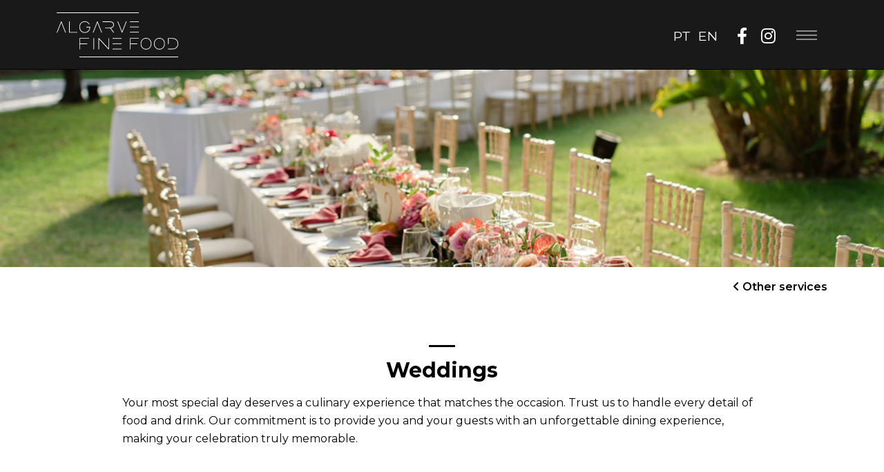

--- FILE ---
content_type: text/html; charset=utf-8
request_url: https://algarvefinefood.com/en/servicos/ver/1
body_size: 8478
content:

<!DOCTYPE html>
<html lang="en" class="side-header-overlay-full-screen">
<head prefix="og: http://ogp.me/ns# fb: http://ogp.me/ns/fb#">



    <!-- Basic -->
    <meta charset="utf-8">
    <meta http-equiv="X-UA-Compatible" content="IE=edge">

    <title>Algarve Fine Food &bull; Weddings</title>

    <meta name="keywords" content="" />
    <meta name="description" content="x ----" />
    <link rel="author" href="https://algarvefinefood.com/humans.txt" />

    <!-- Favicon -->
    <link rel="apple-touch-icon" sizes="180x180" href="/apple-touch-icon.png">
    <link rel="icon" type="image/png" sizes="32x32" href="/favicon-32x32.png">
    <link rel="icon" type="image/png" sizes="16x16" href="/favicon-16x16.png">
    <link rel="manifest" href="/site.webmanifest">
    <link rel="mask-icon" href="/safari-pinned-tab.svg" color="#000000">
    <meta name="msapplication-TileColor" content="#ffffff">
    <meta name="theme-color" content="#ffffff">

    <!-- alternate e prefetch -->
    <link rel="alternate" hreflang="pt" href="http://algarvefinefood.com/" />
    <link rel="alternate" hreflang="en" href="http://algarvefinefood.com/en/" />
    <link rel="alternate" hreflang="fr" href="http://algarvefinefood.com/fr/" />
    <link rel="dns-prefetch" href="//fonts.googleapis.com" />
    <link rel="dns-prefetch" href="//s.w.org" />

    <!-- Robot Metas -->
    <meta name="ROBOT" content="INDEX, FOLLOW" />
    <meta name="rating" content="general" />
    <meta name="distribution" content="global" />
    <meta name="expires" content="never" />
    <meta name="revisit-after" content="15 days" />

    <!-- Share Metas -->
    <meta property="og:title" content="Algarve Fine Food - Weddings">
    <meta property="og:type" content="website">
    <meta property="og:image" content="https://algarvefinefood.com/android-chrome-384x384.png"> 
    <meta property="og:url" content="https://algarvefinefood.com/en/servicos/ver/1">
    <meta property="og:site_name" content="Algarve Fine Food">
    <meta property="og:description" content="----">

    <!-- Mobile Metas -->
    <meta name="viewport" content="width=device-width, initial-scale=1, minimum-scale=1.0, shrink-to-fit=no">

    <!-- Web Fonts  -->
    <link rel="preconnect" href="https://fonts.googleapis.com">
    <link rel="preconnect" href="https://fonts.gstatic.com" crossorigin>
    <link href="https://fonts.googleapis.com/css2?family=Montserrat:wght@300;400;500;600;700&display=swap" rel="stylesheet">

    <!-- Vendor CSS -->
    <link rel="stylesheet" href="/x/vendor/bootstrap/css/bootstrap.min.css">
    <link rel="stylesheet" href="/x/vendor/fontawesome-free/css/all.min.css">
    <link rel="stylesheet" href="/x/vendor/animate/animate.compat.css">
    <link rel="stylesheet" href="/x/vendor/simple-line-icons/css/simple-line-icons.min.css">
    <link rel="stylesheet" href="/x/vendor/owl.carousel/assets/owl.carousel.min.css">
    <link rel="stylesheet" href="/x/vendor/owl.carousel/assets/owl.theme.default.min.css">
    <link rel="stylesheet" href="/x/vendor/magnific-popup/magnific-popup.min.css">
    

    <!-- Theme CSS -->
    <link rel="stylesheet" href="/x/css/theme.css">
    <link rel="stylesheet" href="/x/css/theme-elements.css">
    <link rel="stylesheet" href="/x/css/theme-blog.css">
    <link rel="stylesheet" href="/x/css/theme-shop.css">

    <!-- Current Page CSS -->
    <link rel="stylesheet" href="/x/vendor/rs-plugin/css/settings.css">
    <link rel="stylesheet" href="/x/vendor/rs-plugin/css/layers.css">
    <link rel="stylesheet" href="/x/vendor/rs-plugin/css/navigation.css">
    




    <!-- HTML5 shim and Respond.js for IE8 support of HTML5 elements and media queries -->
    <!--[if lt IE 9]>
        <script src="https://oss.maxcdn.com/html5shiv/3.7.2/html5shiv.min.js"></script>
        <script src="https://oss.maxcdn.com/respond/1.4.2/respond.min.js"></script>
    <![endif]-->
    <!-- Demo CSS -->
    

    <!-- Skin CSS -->
    
    <link id="skinCSS" rel="stylesheet" href="/x/css/skins/default.css">

    <!-- Theme Custom CSS -->
    <link rel="stylesheet" href="/x/css/custom.min.css">

    <!-- Head Libs -->
    <script src="/x/vendor/modernizr/modernizr.min.js"></script>

    <!-- Google Tag Manager -->
    <script>
        (function (w, d, s, l, i) {
            w[l] = w[l] || []; w[l].push({
                'gtm.start':
                    new Date().getTime(), event: 'gtm.js'
            }); var f = d.getElementsByTagName(s)[0],
                j = d.createElement(s), dl = l != 'dataLayer' ? '&l=' + l : ''; j.async = true; j.src =
                    'https://www.googletagmanager.com/gtm.js?id=' + i + dl; f.parentNode.insertBefore(j, f);
        })(window, document, 'script', 'dataLayer', 'GTM-5TQFXKQB');</script>
    <!-- End Google Tag Manager -->

</head>
<body id="page-top" class="loading-overlay-showing" data-plugin-page-transition data-loading-overlay data-plugin-options="{'hideDelay': 500, 'effect': 'cubeProgress'}">
    <div class="loading-overlay">
        <div class="bounce-loader">
            
            <span class="cssload-cube-progress">
                <span class="cssload-cube-progress-inner"></span>
            </span>
        </div>
    </div>

    <!-- Google Tag Manager (noscript) -->
    <noscript>
        <iframe src="https://www.googletagmanager.com/ns.html?id=GTM-5TQFXKQB"
                height="0" width="0" style="display:none;visibility:hidden"></iframe>
    </noscript>
    <!-- End Google Tag Manager (noscript) -->

    <div class="body">

        <div class="sticky-wrapper sticky-wrapper-transparent sticky-wrapper-effect-1 bg-custom-color sticky-wrapper-border-bottom" data-plugin-sticky data-plugin-options="{'minWidth': 0, 'stickyStartEffectAt': 100, 'padding': {'top': 0}}">
            <div class="sticky-body">
                <div class="container">
                    <div class="row justify-content-between align-items-center">
                        <div class="col">
                            <div class="py-2">
                                <a href="/en">
                                    <img alt="Algarve Fine Food" id="logoMain" class="img-fluid" width="203" height="75" src="/images/static/logo.svg">
                                </a>
                            </div>
                        </div>
                        <div class="col-auto text-end d-flex align-items-center justify-content-end">
                            <div class="langWrapper d-inline-block">
                                

<ul id="lang" class="text-4 mx-3">
    
    <li><a href="/servicos/ver/1" hreflang="pt" rel="alternate">PT</a></li>
    <li><a href="/en/servicos/ver/1" hreflang="en" rel="alternate">EN</a></li>
</ul>


                            </div>
                            <div class="socialWrapper d-none d-md-inline-block">
                                <ul class="social-icons social-icons-clean social-icons-icon-light social-icons-big me-2">
                                    <li class="social-icons-facebook text-center"><a href="https://www.facebook.com/algarvefinefood" target="_blank" title="Facebook"><i class="fab fa-facebook-f"></i></a></li>
                                    <li class="social-icons-instagram pt-1"><a href="https://www.instagram.com/algarvefinefood/" target="_blank" title="Instagram"><i class="fab fa-instagram"></i></a></li>
                                </ul>
                            </div>
                            
                            <button class="hamburguer-btn hamburguer-btn-light" data-set-active="false">
                                <span class="hamburguer">
                                    <span></span>
                                    <span></span>
                                    <span></span>
                                </span>
                            </button>
                        </div>
                    </div>
                </div>
            </div>
        </div>

        <header id="header" class="side-header-overlay-full-screen side-header-hide" data-plugin-options="{'stickyEnabled': false}">

            <button class="hamburguer-btn hamburguer-btn-light hamburguer-btn-side-header hamburguer-btn-side-header-overlay active" data-set-active="false">
                <span class="close">
                    <span></span>
                    <span></span>
                </span>
            </button>

            <div class="header-body d-flex h-100" style="background-image: url(/images/static/menu_fundo.jpg); background-size: cover; background-position: left center; background-color: #35383d;">
                <div class="header-column flex-row flex-lg-column justify-content-center h-100">
                    <div class="header-container container d-flex h-100">
                        <div class="header-row header-row-side-header flex-row h-100">
                            <div class="side-header-scrollable scrollable colored-sliderX h-75" data-plugin-scrollable>
                                <div class="scrollable-content">
                                    <div class="header-nav header-nav-light-text header-nav-links header-nav-links-side-header header-nav-links-vertical header-nav-links-vertical-expand header-nav-click-to-open align-self-start">
                                        <div class="header-nav-main header-nav-main-square header-nav-main-dropdown-no-borders header-nav-main-effect-4 header-nav-main-sub-effect-1">
                                            <nav>
                                                <ul class="nav nav-pills" id="mainNav">
                                                    <li class="dropdown mb-4">
                                                        
                                                        <img alt="Algarve Fine Food" width="203" height="75" src="/images/static/logo.svg">
                                                    </li>
                                                    <li class="dropdown d-inline-flex align-items-center justify-content-center gap-2 mb-5">
                                                        

<ul id="lang" class="text-4 mx-3">
    
    <li><a href="/servicos/ver/1" hreflang="pt" rel="alternate">PT</a></li>
    <li><a href="/en/servicos/ver/1" hreflang="en" rel="alternate">EN</a></li>
</ul>


                                                        <ul class="social-icons social-icons-clean social-icons-icon-light social-icons-big">
                                                            <li class="social-icons-instagram pt-1"><a href="https://www.instagram.com/algarvefinefood/" target="_blank" title="Instagram"><i class="fab fa-instagram"></i></a></li>
                                                            <li class="social-icons-facebook text-center"><a href="https://www.facebook.com/algarvefinefood" target="_blank" title="Facebook"><i class="fab fa-facebook-f"></i></a></li>
                                                        </ul>
                                                    </li>
                                                    <li class="dropdown mb-4">
                                                        <a class="dropdown-item " href="/en">Home</a>
                                                        
                                                    </li>
                                                    <li class="dropdown mb-4">
                                                        <a class="dropdown-item " href="/en/quemsomos">Who we are</a>
                                                    </li>
                                                    <li class="dropdown mb-4">
                                                        <a class="dropdown-item active" href="/en/servicos">Services</a>
                                                    </li>
                                                    <li class="dropdown mb-4">
                                                        <a class="dropdown-item " href="/en/noticias">News</a>
                                                    </li>
                                                    <li class="dropdown">
                                                        <a class="dropdown-item " href="/en/contactos">Contacts</a>
                                                    </li>
                                                </ul>
                                            </nav>
                                        </div>
                                    </div>
                                </div>
                            </div>
                        </div>
                    </div>
                </div>
            </div>
        </header>






<section id="main">

    <div role="main" class="main pagePadTop pageServicos">

        <div class="bloco-inicial-simples">
            <div class="container-fluid">
                <div class="row">
                    <div class="col p-0">
                        <div class="imageWrapper text-center appear-animation" data-appear-animation="fadeInUpShorter" data-appear-animation-delay="200">
                            
                            <img src="/images/servicos/servico-1.jpg?preset=servicoX" alt="Weddings" class="img-fluid" />
                        </div>
                    </div>
                </div>
            </div>
        </div>

        <div class="bloco-servicos">
            <div class="container">
                <div class="row">
                    <div class="col">
                        <div class="text-end py-3">
                            <a href="/en/servicos" class="btn btn-link-effect-3 bg-transparent text-primary bg-color-before-primary border-0 p-0">
                                <i class="fa-solid fa-angle-left"></i> Other services
                            </a>
                        </div>
                    </div>
                </div>
                <div class="row justify-content-center">
                    <div class="col-lg-10">
                        <div class="text-center py-5">
                            <div class="risca mb-2 appear-animation" data-appear-animation="fadeInUpShorter" data-appear-animation-delay="200"></div>
                            <div class="texto30 mb-3 appear-animation" data-appear-animation="fadeInUpShorter" data-appear-animation-delay="250">
                                Weddings
                            </div>
                            <div class="text-start mb-5 appear-animation" data-appear-animation="fadeInUpShorter" data-appear-animation-delay="350">
                                Your most special day deserves a culinary experience that matches the occasion. Trust us to handle every detail of food and drink. Our commitment is to provide you and your guests with an unforgettable dining experience, making your celebration truly memorable.
                            </div>
                        </div>

                    </div>
                </div>

                <div class="lightbox" data-plugin-options="{'delegate': 'a', 'type': 'image', 'gallery': {'enabled': true}}">
                    <div class="row">
                        <div class="col">
                            <div class="texto20 text-center py-5 border-bottom border-color-dark border-width-3 mb-4 appear-animation" data-appear-animation="fadeInUpShorter" data-appear-animation-delay="50">
                                Gallery
                            </div>
                        </div>
                    </div>
                    <div class="row pb-5">

                        
                            <div class="col-6 col-md-4 col-lg-3 appear-animation" data-appear-animation="fadeInUpShorter" data-appear-animation-delay="200">
                                <div class="thumb-info thumb-info-centered-icons thumb-info-no-borders mb-4">
                                    
                                    <a href="/images/servicos/mosaico-1-gal4.jpg" class="text-decoration-none">
                                        <div class="thumb-info-wrapper">
                                            
                                            <img src="/images/servicos/mosaico-1-gal4.jpg?preset=500" class="img-fluid" />
                                            <div class="thumb-info-action thumb-info-action-custom">
                                                <span class="thumb-info-icon-custom"></span>
                                            </div>
                                        </div>
                                    </a>
                                </div>
                            </div>
                            <div class="col-6 col-md-4 col-lg-3 appear-animation" data-appear-animation="fadeInUpShorter" data-appear-animation-delay="400">
                                <div class="thumb-info thumb-info-centered-icons thumb-info-no-borders mb-4">
                                    
                                    <a href="/images/servicos/mosaico-1-gal5.jpg" class="text-decoration-none">
                                        <div class="thumb-info-wrapper">
                                            
                                            <img src="/images/servicos/mosaico-1-gal5.jpg?preset=500" class="img-fluid" />
                                            <div class="thumb-info-action thumb-info-action-custom">
                                                <span class="thumb-info-icon-custom"></span>
                                            </div>
                                        </div>
                                    </a>
                                </div>
                            </div>
                            <div class="col-6 col-md-4 col-lg-3 appear-animation" data-appear-animation="fadeInUpShorter" data-appear-animation-delay="600">
                                <div class="thumb-info thumb-info-centered-icons thumb-info-no-borders mb-4">
                                    
                                    <a href="/images/servicos/mosaico-1-gal6.jpg" class="text-decoration-none">
                                        <div class="thumb-info-wrapper">
                                            
                                            <img src="/images/servicos/mosaico-1-gal6.jpg?preset=500" class="img-fluid" />
                                            <div class="thumb-info-action thumb-info-action-custom">
                                                <span class="thumb-info-icon-custom"></span>
                                            </div>
                                        </div>
                                    </a>
                                </div>
                            </div>
                            <div class="col-6 col-md-4 col-lg-3 appear-animation" data-appear-animation="fadeInUpShorter" data-appear-animation-delay="800">
                                <div class="thumb-info thumb-info-centered-icons thumb-info-no-borders mb-4">
                                    
                                    <a href="/images/servicos/mosaico-1-gal7.jpg" class="text-decoration-none">
                                        <div class="thumb-info-wrapper">
                                            
                                            <img src="/images/servicos/mosaico-1-gal7.jpg?preset=500" class="img-fluid" />
                                            <div class="thumb-info-action thumb-info-action-custom">
                                                <span class="thumb-info-icon-custom"></span>
                                            </div>
                                        </div>
                                    </a>
                                </div>
                            </div>
                            <div class="col-6 col-md-4 col-lg-3 appear-animation" data-appear-animation="fadeInUpShorter" data-appear-animation-delay="1000">
                                <div class="thumb-info thumb-info-centered-icons thumb-info-no-borders mb-4">
                                    
                                    <a href="/images/servicos/mosaico-1-gal10.jpg" class="text-decoration-none">
                                        <div class="thumb-info-wrapper">
                                            
                                            <img src="/images/servicos/mosaico-1-gal10.jpg?preset=500" class="img-fluid" />
                                            <div class="thumb-info-action thumb-info-action-custom">
                                                <span class="thumb-info-icon-custom"></span>
                                            </div>
                                        </div>
                                    </a>
                                </div>
                            </div>
                            <div class="col-6 col-md-4 col-lg-3 appear-animation" data-appear-animation="fadeInUpShorter" data-appear-animation-delay="1200">
                                <div class="thumb-info thumb-info-centered-icons thumb-info-no-borders mb-4">
                                    
                                    <a href="/images/servicos/mosaico-1-gal16.jpg" class="text-decoration-none">
                                        <div class="thumb-info-wrapper">
                                            
                                            <img src="/images/servicos/mosaico-1-gal16.jpg?preset=500" class="img-fluid" />
                                            <div class="thumb-info-action thumb-info-action-custom">
                                                <span class="thumb-info-icon-custom"></span>
                                            </div>
                                        </div>
                                    </a>
                                </div>
                            </div>
                            <div class="col-6 col-md-4 col-lg-3 appear-animation" data-appear-animation="fadeInUpShorter" data-appear-animation-delay="1400">
                                <div class="thumb-info thumb-info-centered-icons thumb-info-no-borders mb-4">
                                    
                                    <a href="/images/servicos/mosaico-1-gal21.jpg" class="text-decoration-none">
                                        <div class="thumb-info-wrapper">
                                            
                                            <img src="/images/servicos/mosaico-1-gal21.jpg?preset=500" class="img-fluid" />
                                            <div class="thumb-info-action thumb-info-action-custom">
                                                <span class="thumb-info-icon-custom"></span>
                                            </div>
                                        </div>
                                    </a>
                                </div>
                            </div>
                            <div class="col-6 col-md-4 col-lg-3 appear-animation" data-appear-animation="fadeInUpShorter" data-appear-animation-delay="1600">
                                <div class="thumb-info thumb-info-centered-icons thumb-info-no-borders mb-4">
                                    
                                    <a href="/images/servicos/mosaico-1-gal14.jpg" class="text-decoration-none">
                                        <div class="thumb-info-wrapper">
                                            
                                            <img src="/images/servicos/mosaico-1-gal14.jpg?preset=500" class="img-fluid" />
                                            <div class="thumb-info-action thumb-info-action-custom">
                                                <span class="thumb-info-icon-custom"></span>
                                            </div>
                                        </div>
                                    </a>
                                </div>
                            </div>
                            <div class="col-6 col-md-4 col-lg-3 appear-animation" data-appear-animation="fadeInUpShorter" data-appear-animation-delay="1800">
                                <div class="thumb-info thumb-info-centered-icons thumb-info-no-borders mb-4">
                                    
                                    <a href="/images/servicos/mosaico-1-gal12.jpg" class="text-decoration-none">
                                        <div class="thumb-info-wrapper">
                                            
                                            <img src="/images/servicos/mosaico-1-gal12.jpg?preset=500" class="img-fluid" />
                                            <div class="thumb-info-action thumb-info-action-custom">
                                                <span class="thumb-info-icon-custom"></span>
                                            </div>
                                        </div>
                                    </a>
                                </div>
                            </div>
                            <div class="col-6 col-md-4 col-lg-3 appear-animation" data-appear-animation="fadeInUpShorter" data-appear-animation-delay="2000">
                                <div class="thumb-info thumb-info-centered-icons thumb-info-no-borders mb-4">
                                    
                                    <a href="/images/servicos/mosaico-1-gal11.jpg" class="text-decoration-none">
                                        <div class="thumb-info-wrapper">
                                            
                                            <img src="/images/servicos/mosaico-1-gal11.jpg?preset=500" class="img-fluid" />
                                            <div class="thumb-info-action thumb-info-action-custom">
                                                <span class="thumb-info-icon-custom"></span>
                                            </div>
                                        </div>
                                    </a>
                                </div>
                            </div>
                            <div class="col-6 col-md-4 col-lg-3 appear-animation" data-appear-animation="fadeInUpShorter" data-appear-animation-delay="2200">
                                <div class="thumb-info thumb-info-centered-icons thumb-info-no-borders mb-4">
                                    
                                    <a href="/images/servicos/mosaico-1-gal20.jpg" class="text-decoration-none">
                                        <div class="thumb-info-wrapper">
                                            
                                            <img src="/images/servicos/mosaico-1-gal20.jpg?preset=500" class="img-fluid" />
                                            <div class="thumb-info-action thumb-info-action-custom">
                                                <span class="thumb-info-icon-custom"></span>
                                            </div>
                                        </div>
                                    </a>
                                </div>
                            </div>
                            <div class="col-6 col-md-4 col-lg-3 appear-animation" data-appear-animation="fadeInUpShorter" data-appear-animation-delay="2400">
                                <div class="thumb-info thumb-info-centered-icons thumb-info-no-borders mb-4">
                                    
                                    <a href="/images/servicos/mosaico-1-gal13.jpg" class="text-decoration-none">
                                        <div class="thumb-info-wrapper">
                                            
                                            <img src="/images/servicos/mosaico-1-gal13.jpg?preset=500" class="img-fluid" />
                                            <div class="thumb-info-action thumb-info-action-custom">
                                                <span class="thumb-info-icon-custom"></span>
                                            </div>
                                        </div>
                                    </a>
                                </div>
                            </div>
                            <div class="col-6 col-md-4 col-lg-3 appear-animation" data-appear-animation="fadeInUpShorter" data-appear-animation-delay="2600">
                                <div class="thumb-info thumb-info-centered-icons thumb-info-no-borders mb-4">
                                    
                                    <a href="/images/servicos/mosaico-1-gal22.jpg" class="text-decoration-none">
                                        <div class="thumb-info-wrapper">
                                            
                                            <img src="/images/servicos/mosaico-1-gal22.jpg?preset=500" class="img-fluid" />
                                            <div class="thumb-info-action thumb-info-action-custom">
                                                <span class="thumb-info-icon-custom"></span>
                                            </div>
                                        </div>
                                    </a>
                                </div>
                            </div>
                            <div class="col-6 col-md-4 col-lg-3 appear-animation" data-appear-animation="fadeInUpShorter" data-appear-animation-delay="2800">
                                <div class="thumb-info thumb-info-centered-icons thumb-info-no-borders mb-4">
                                    
                                    <a href="/images/servicos/mosaico-1-gal18.jpg" class="text-decoration-none">
                                        <div class="thumb-info-wrapper">
                                            
                                            <img src="/images/servicos/mosaico-1-gal18.jpg?preset=500" class="img-fluid" />
                                            <div class="thumb-info-action thumb-info-action-custom">
                                                <span class="thumb-info-icon-custom"></span>
                                            </div>
                                        </div>
                                    </a>
                                </div>
                            </div>
                            <div class="col-6 col-md-4 col-lg-3 appear-animation" data-appear-animation="fadeInUpShorter" data-appear-animation-delay="3000">
                                <div class="thumb-info thumb-info-centered-icons thumb-info-no-borders mb-4">
                                    
                                    <a href="/images/servicos/mosaico-1-gal19.jpg" class="text-decoration-none">
                                        <div class="thumb-info-wrapper">
                                            
                                            <img src="/images/servicos/mosaico-1-gal19.jpg?preset=500" class="img-fluid" />
                                            <div class="thumb-info-action thumb-info-action-custom">
                                                <span class="thumb-info-icon-custom"></span>
                                            </div>
                                        </div>
                                    </a>
                                </div>
                            </div>
                            <div class="col-6 col-md-4 col-lg-3 appear-animation" data-appear-animation="fadeInUpShorter" data-appear-animation-delay="3200">
                                <div class="thumb-info thumb-info-centered-icons thumb-info-no-borders mb-4">
                                    
                                    <a href="/images/servicos/mosaico-1-gal15.jpg" class="text-decoration-none">
                                        <div class="thumb-info-wrapper">
                                            
                                            <img src="/images/servicos/mosaico-1-gal15.jpg?preset=500" class="img-fluid" />
                                            <div class="thumb-info-action thumb-info-action-custom">
                                                <span class="thumb-info-icon-custom"></span>
                                            </div>
                                        </div>
                                    </a>
                                </div>
                            </div>
                            <div class="col-6 col-md-4 col-lg-3 appear-animation" data-appear-animation="fadeInUpShorter" data-appear-animation-delay="3400">
                                <div class="thumb-info thumb-info-centered-icons thumb-info-no-borders mb-4">
                                    
                                    <a href="/images/servicos/mosaico-1-gal17.jpg" class="text-decoration-none">
                                        <div class="thumb-info-wrapper">
                                            
                                            <img src="/images/servicos/mosaico-1-gal17.jpg?preset=500" class="img-fluid" />
                                            <div class="thumb-info-action thumb-info-action-custom">
                                                <span class="thumb-info-icon-custom"></span>
                                            </div>
                                        </div>
                                    </a>
                                </div>
                            </div>
                            <div class="col-6 col-md-4 col-lg-3 appear-animation" data-appear-animation="fadeInUpShorter" data-appear-animation-delay="3600">
                                <div class="thumb-info thumb-info-centered-icons thumb-info-no-borders mb-4">
                                    
                                    <a href="/images/servicos/mosaico-1-gal63.jpg" class="text-decoration-none">
                                        <div class="thumb-info-wrapper">
                                            
                                            <img src="/images/servicos/mosaico-1-gal63.jpg?preset=500" class="img-fluid" />
                                            <div class="thumb-info-action thumb-info-action-custom">
                                                <span class="thumb-info-icon-custom"></span>
                                            </div>
                                        </div>
                                    </a>
                                </div>
                            </div>
                            <div class="col-6 col-md-4 col-lg-3 appear-animation" data-appear-animation="fadeInUpShorter" data-appear-animation-delay="3800">
                                <div class="thumb-info thumb-info-centered-icons thumb-info-no-borders mb-4">
                                    
                                    <a href="/images/servicos/mosaico-1-gal64.jpg" class="text-decoration-none">
                                        <div class="thumb-info-wrapper">
                                            
                                            <img src="/images/servicos/mosaico-1-gal64.jpg?preset=500" class="img-fluid" />
                                            <div class="thumb-info-action thumb-info-action-custom">
                                                <span class="thumb-info-icon-custom"></span>
                                            </div>
                                        </div>
                                    </a>
                                </div>
                            </div>
                            <div class="col-6 col-md-4 col-lg-3 appear-animation" data-appear-animation="fadeInUpShorter" data-appear-animation-delay="4000">
                                <div class="thumb-info thumb-info-centered-icons thumb-info-no-borders mb-4">
                                    
                                    <a href="/images/servicos/mosaico-1-gal65.jpg" class="text-decoration-none">
                                        <div class="thumb-info-wrapper">
                                            
                                            <img src="/images/servicos/mosaico-1-gal65.jpg?preset=500" class="img-fluid" />
                                            <div class="thumb-info-action thumb-info-action-custom">
                                                <span class="thumb-info-icon-custom"></span>
                                            </div>
                                        </div>
                                    </a>
                                </div>
                            </div>
                            <div class="col-6 col-md-4 col-lg-3 appear-animation" data-appear-animation="fadeInUpShorter" data-appear-animation-delay="4200">
                                <div class="thumb-info thumb-info-centered-icons thumb-info-no-borders mb-4">
                                    
                                    <a href="/images/servicos/mosaico-1-gal66.jpg" class="text-decoration-none">
                                        <div class="thumb-info-wrapper">
                                            
                                            <img src="/images/servicos/mosaico-1-gal66.jpg?preset=500" class="img-fluid" />
                                            <div class="thumb-info-action thumb-info-action-custom">
                                                <span class="thumb-info-icon-custom"></span>
                                            </div>
                                        </div>
                                    </a>
                                </div>
                            </div>
                            <div class="col-6 col-md-4 col-lg-3 appear-animation" data-appear-animation="fadeInUpShorter" data-appear-animation-delay="4400">
                                <div class="thumb-info thumb-info-centered-icons thumb-info-no-borders mb-4">
                                    
                                    <a href="/images/servicos/mosaico-1-gal67.jpg" class="text-decoration-none">
                                        <div class="thumb-info-wrapper">
                                            
                                            <img src="/images/servicos/mosaico-1-gal67.jpg?preset=500" class="img-fluid" />
                                            <div class="thumb-info-action thumb-info-action-custom">
                                                <span class="thumb-info-icon-custom"></span>
                                            </div>
                                        </div>
                                    </a>
                                </div>
                            </div>
                            <div class="col-6 col-md-4 col-lg-3 appear-animation" data-appear-animation="fadeInUpShorter" data-appear-animation-delay="4600">
                                <div class="thumb-info thumb-info-centered-icons thumb-info-no-borders mb-4">
                                    
                                    <a href="/images/servicos/mosaico-1-gal68.jpg" class="text-decoration-none">
                                        <div class="thumb-info-wrapper">
                                            
                                            <img src="/images/servicos/mosaico-1-gal68.jpg?preset=500" class="img-fluid" />
                                            <div class="thumb-info-action thumb-info-action-custom">
                                                <span class="thumb-info-icon-custom"></span>
                                            </div>
                                        </div>
                                    </a>
                                </div>
                            </div>
                            <div class="col-6 col-md-4 col-lg-3 appear-animation" data-appear-animation="fadeInUpShorter" data-appear-animation-delay="4800">
                                <div class="thumb-info thumb-info-centered-icons thumb-info-no-borders mb-4">
                                    
                                    <a href="/images/servicos/mosaico-1-gal69.jpg" class="text-decoration-none">
                                        <div class="thumb-info-wrapper">
                                            
                                            <img src="/images/servicos/mosaico-1-gal69.jpg?preset=500" class="img-fluid" />
                                            <div class="thumb-info-action thumb-info-action-custom">
                                                <span class="thumb-info-icon-custom"></span>
                                            </div>
                                        </div>
                                    </a>
                                </div>
                            </div>
                            <div class="col-6 col-md-4 col-lg-3 appear-animation" data-appear-animation="fadeInUpShorter" data-appear-animation-delay="5000">
                                <div class="thumb-info thumb-info-centered-icons thumb-info-no-borders mb-4">
                                    
                                    <a href="/images/servicos/mosaico-1-gal70.jpg" class="text-decoration-none">
                                        <div class="thumb-info-wrapper">
                                            
                                            <img src="/images/servicos/mosaico-1-gal70.jpg?preset=500" class="img-fluid" />
                                            <div class="thumb-info-action thumb-info-action-custom">
                                                <span class="thumb-info-icon-custom"></span>
                                            </div>
                                        </div>
                                    </a>
                                </div>
                            </div>
                            <div class="col-6 col-md-4 col-lg-3 appear-animation" data-appear-animation="fadeInUpShorter" data-appear-animation-delay="5200">
                                <div class="thumb-info thumb-info-centered-icons thumb-info-no-borders mb-4">
                                    
                                    <a href="/images/servicos/mosaico-1-gal71.jpg" class="text-decoration-none">
                                        <div class="thumb-info-wrapper">
                                            
                                            <img src="/images/servicos/mosaico-1-gal71.jpg?preset=500" class="img-fluid" />
                                            <div class="thumb-info-action thumb-info-action-custom">
                                                <span class="thumb-info-icon-custom"></span>
                                            </div>
                                        </div>
                                    </a>
                                </div>
                            </div>
                            <div class="col-6 col-md-4 col-lg-3 appear-animation" data-appear-animation="fadeInUpShorter" data-appear-animation-delay="5400">
                                <div class="thumb-info thumb-info-centered-icons thumb-info-no-borders mb-4">
                                    
                                    <a href="/images/servicos/mosaico-1-gal72.jpg" class="text-decoration-none">
                                        <div class="thumb-info-wrapper">
                                            
                                            <img src="/images/servicos/mosaico-1-gal72.jpg?preset=500" class="img-fluid" />
                                            <div class="thumb-info-action thumb-info-action-custom">
                                                <span class="thumb-info-icon-custom"></span>
                                            </div>
                                        </div>
                                    </a>
                                </div>
                            </div>
                            <div class="col-6 col-md-4 col-lg-3 appear-animation" data-appear-animation="fadeInUpShorter" data-appear-animation-delay="5600">
                                <div class="thumb-info thumb-info-centered-icons thumb-info-no-borders mb-4">
                                    
                                    <a href="/images/servicos/mosaico-1-gal73.jpg" class="text-decoration-none">
                                        <div class="thumb-info-wrapper">
                                            
                                            <img src="/images/servicos/mosaico-1-gal73.jpg?preset=500" class="img-fluid" />
                                            <div class="thumb-info-action thumb-info-action-custom">
                                                <span class="thumb-info-icon-custom"></span>
                                            </div>
                                        </div>
                                    </a>
                                </div>
                            </div>
                            <div class="col-6 col-md-4 col-lg-3 appear-animation" data-appear-animation="fadeInUpShorter" data-appear-animation-delay="5800">
                                <div class="thumb-info thumb-info-centered-icons thumb-info-no-borders mb-4">
                                    
                                    <a href="/images/servicos/mosaico-1-gal74.jpg" class="text-decoration-none">
                                        <div class="thumb-info-wrapper">
                                            
                                            <img src="/images/servicos/mosaico-1-gal74.jpg?preset=500" class="img-fluid" />
                                            <div class="thumb-info-action thumb-info-action-custom">
                                                <span class="thumb-info-icon-custom"></span>
                                            </div>
                                        </div>
                                    </a>
                                </div>
                            </div>
                            <div class="col-6 col-md-4 col-lg-3 appear-animation" data-appear-animation="fadeInUpShorter" data-appear-animation-delay="6000">
                                <div class="thumb-info thumb-info-centered-icons thumb-info-no-borders mb-4">
                                    
                                    <a href="/images/servicos/mosaico-1-gal75.jpg" class="text-decoration-none">
                                        <div class="thumb-info-wrapper">
                                            
                                            <img src="/images/servicos/mosaico-1-gal75.jpg?preset=500" class="img-fluid" />
                                            <div class="thumb-info-action thumb-info-action-custom">
                                                <span class="thumb-info-icon-custom"></span>
                                            </div>
                                        </div>
                                    </a>
                                </div>
                            </div>
                            <div class="col-6 col-md-4 col-lg-3 appear-animation" data-appear-animation="fadeInUpShorter" data-appear-animation-delay="6200">
                                <div class="thumb-info thumb-info-centered-icons thumb-info-no-borders mb-4">
                                    
                                    <a href="/images/servicos/mosaico-1-gal76.jpg" class="text-decoration-none">
                                        <div class="thumb-info-wrapper">
                                            
                                            <img src="/images/servicos/mosaico-1-gal76.jpg?preset=500" class="img-fluid" />
                                            <div class="thumb-info-action thumb-info-action-custom">
                                                <span class="thumb-info-icon-custom"></span>
                                            </div>
                                        </div>
                                    </a>
                                </div>
                            </div>
                            <div class="col-6 col-md-4 col-lg-3 appear-animation" data-appear-animation="fadeInUpShorter" data-appear-animation-delay="6400">
                                <div class="thumb-info thumb-info-centered-icons thumb-info-no-borders mb-4">
                                    
                                    <a href="/images/servicos/mosaico-1-gal77.jpg" class="text-decoration-none">
                                        <div class="thumb-info-wrapper">
                                            
                                            <img src="/images/servicos/mosaico-1-gal77.jpg?preset=500" class="img-fluid" />
                                            <div class="thumb-info-action thumb-info-action-custom">
                                                <span class="thumb-info-icon-custom"></span>
                                            </div>
                                        </div>
                                    </a>
                                </div>
                            </div>
                            <div class="col-6 col-md-4 col-lg-3 appear-animation" data-appear-animation="fadeInUpShorter" data-appear-animation-delay="6600">
                                <div class="thumb-info thumb-info-centered-icons thumb-info-no-borders mb-4">
                                    
                                    <a href="/images/servicos/mosaico-1-gal78.jpg" class="text-decoration-none">
                                        <div class="thumb-info-wrapper">
                                            
                                            <img src="/images/servicos/mosaico-1-gal78.jpg?preset=500" class="img-fluid" />
                                            <div class="thumb-info-action thumb-info-action-custom">
                                                <span class="thumb-info-icon-custom"></span>
                                            </div>
                                        </div>
                                    </a>
                                </div>
                            </div>
                            <div class="col-6 col-md-4 col-lg-3 appear-animation" data-appear-animation="fadeInUpShorter" data-appear-animation-delay="6800">
                                <div class="thumb-info thumb-info-centered-icons thumb-info-no-borders mb-4">
                                    
                                    <a href="/images/servicos/mosaico-1-gal79.jpg" class="text-decoration-none">
                                        <div class="thumb-info-wrapper">
                                            
                                            <img src="/images/servicos/mosaico-1-gal79.jpg?preset=500" class="img-fluid" />
                                            <div class="thumb-info-action thumb-info-action-custom">
                                                <span class="thumb-info-icon-custom"></span>
                                            </div>
                                        </div>
                                    </a>
                                </div>
                            </div>
                            <div class="col-6 col-md-4 col-lg-3 appear-animation" data-appear-animation="fadeInUpShorter" data-appear-animation-delay="7000">
                                <div class="thumb-info thumb-info-centered-icons thumb-info-no-borders mb-4">
                                    
                                    <a href="/images/servicos/mosaico-1-gal80.jpg" class="text-decoration-none">
                                        <div class="thumb-info-wrapper">
                                            
                                            <img src="/images/servicos/mosaico-1-gal80.jpg?preset=500" class="img-fluid" />
                                            <div class="thumb-info-action thumb-info-action-custom">
                                                <span class="thumb-info-icon-custom"></span>
                                            </div>
                                        </div>
                                    </a>
                                </div>
                            </div>
                            <div class="col-6 col-md-4 col-lg-3 appear-animation" data-appear-animation="fadeInUpShorter" data-appear-animation-delay="7200">
                                <div class="thumb-info thumb-info-centered-icons thumb-info-no-borders mb-4">
                                    
                                    <a href="/images/servicos/mosaico-1-gal81.jpg" class="text-decoration-none">
                                        <div class="thumb-info-wrapper">
                                            
                                            <img src="/images/servicos/mosaico-1-gal81.jpg?preset=500" class="img-fluid" />
                                            <div class="thumb-info-action thumb-info-action-custom">
                                                <span class="thumb-info-icon-custom"></span>
                                            </div>
                                        </div>
                                    </a>
                                </div>
                            </div>
                            <div class="col-6 col-md-4 col-lg-3 appear-animation" data-appear-animation="fadeInUpShorter" data-appear-animation-delay="7400">
                                <div class="thumb-info thumb-info-centered-icons thumb-info-no-borders mb-4">
                                    
                                    <a href="/images/servicos/mosaico-1-gal82.jpg" class="text-decoration-none">
                                        <div class="thumb-info-wrapper">
                                            
                                            <img src="/images/servicos/mosaico-1-gal82.jpg?preset=500" class="img-fluid" />
                                            <div class="thumb-info-action thumb-info-action-custom">
                                                <span class="thumb-info-icon-custom"></span>
                                            </div>
                                        </div>
                                    </a>
                                </div>
                            </div>
                            <div class="col-6 col-md-4 col-lg-3 appear-animation" data-appear-animation="fadeInUpShorter" data-appear-animation-delay="7600">
                                <div class="thumb-info thumb-info-centered-icons thumb-info-no-borders mb-4">
                                    
                                    <a href="/images/servicos/mosaico-1-gal83.jpg" class="text-decoration-none">
                                        <div class="thumb-info-wrapper">
                                            
                                            <img src="/images/servicos/mosaico-1-gal83.jpg?preset=500" class="img-fluid" />
                                            <div class="thumb-info-action thumb-info-action-custom">
                                                <span class="thumb-info-icon-custom"></span>
                                            </div>
                                        </div>
                                    </a>
                                </div>
                            </div>
                            <div class="col-6 col-md-4 col-lg-3 appear-animation" data-appear-animation="fadeInUpShorter" data-appear-animation-delay="7800">
                                <div class="thumb-info thumb-info-centered-icons thumb-info-no-borders mb-4">
                                    
                                    <a href="/images/servicos/mosaico-1-gal84.jpg" class="text-decoration-none">
                                        <div class="thumb-info-wrapper">
                                            
                                            <img src="/images/servicos/mosaico-1-gal84.jpg?preset=500" class="img-fluid" />
                                            <div class="thumb-info-action thumb-info-action-custom">
                                                <span class="thumb-info-icon-custom"></span>
                                            </div>
                                        </div>
                                    </a>
                                </div>
                            </div>
                            <div class="col-6 col-md-4 col-lg-3 appear-animation" data-appear-animation="fadeInUpShorter" data-appear-animation-delay="8000">
                                <div class="thumb-info thumb-info-centered-icons thumb-info-no-borders mb-4">
                                    
                                    <a href="/images/servicos/mosaico-1-gal85.jpg" class="text-decoration-none">
                                        <div class="thumb-info-wrapper">
                                            
                                            <img src="/images/servicos/mosaico-1-gal85.jpg?preset=500" class="img-fluid" />
                                            <div class="thumb-info-action thumb-info-action-custom">
                                                <span class="thumb-info-icon-custom"></span>
                                            </div>
                                        </div>
                                    </a>
                                </div>
                            </div>
                            <div class="col-6 col-md-4 col-lg-3 appear-animation" data-appear-animation="fadeInUpShorter" data-appear-animation-delay="8200">
                                <div class="thumb-info thumb-info-centered-icons thumb-info-no-borders mb-4">
                                    
                                    <a href="/images/servicos/mosaico-1-gal86.jpg" class="text-decoration-none">
                                        <div class="thumb-info-wrapper">
                                            
                                            <img src="/images/servicos/mosaico-1-gal86.jpg?preset=500" class="img-fluid" />
                                            <div class="thumb-info-action thumb-info-action-custom">
                                                <span class="thumb-info-icon-custom"></span>
                                            </div>
                                        </div>
                                    </a>
                                </div>
                            </div>
                            <div class="col-6 col-md-4 col-lg-3 appear-animation" data-appear-animation="fadeInUpShorter" data-appear-animation-delay="8400">
                                <div class="thumb-info thumb-info-centered-icons thumb-info-no-borders mb-4">
                                    
                                    <a href="/images/servicos/mosaico-1-gal87.jpg" class="text-decoration-none">
                                        <div class="thumb-info-wrapper">
                                            
                                            <img src="/images/servicos/mosaico-1-gal87.jpg?preset=500" class="img-fluid" />
                                            <div class="thumb-info-action thumb-info-action-custom">
                                                <span class="thumb-info-icon-custom"></span>
                                            </div>
                                        </div>
                                    </a>
                                </div>
                            </div>
                    </div>
                </div>


            </div>
        </div>


    </div>

</section>


        <footer id="footer" class="mt-0 pt-0">
            <div class="footer1">
                <div class="container">
                    <div class="row py-5 mb-5">
                        <div class="col-lg-4">
                            <div class="footer-content">
                                <a href="/en">
                                    <img alt="Algarve Fine Food" id="logoMain" class="img-fluid" width="203" height="75" src="/images/static/logo.svg">
                                </a>
                            </div>
                        </div>
                        <div class="col-lg-4">
                            <div class="font-weight-semibold text-color-light mb-4">
                                Contact us
                            </div>
                            <div class="font-weight-light text-color-light mb-4">
                                Rua Cristovão Pires Norte, 367, loja dt,<br />
                                8135-117, Almancil, Portugal
                            </div>
                            <div class="links-wrapper text-color-light">
                                <a href="tel:+351289396270" class="font-weight-light text-color-light">T: (+351) <strong>289 396 270</strong></a> *<br />
                                <a href="tel:+351913242352" class="font-weight-light text-color-light">T: (+351) <strong>913 242 352</strong></a> | <a href="tel:+351916557387" class="font-weight-light text-color-light"><strong>916 557 387</strong></a> **<br />
                                <br />
                                <a href="mailto:info@algarvefinefood.com" class="font-weight-light text-color-light">info@algarvefinefood.com</a>
                            </div>
                        </div>
                        <div class="col-lg-4">
                            
                            <div class="font-weight-semibold text-color-light mb-3">
                                Follow us on social networks
                            </div>
                            <div class="font-weight-light text-color-light">
                                <ul class="social-icons social-icons-clean social-icons-icon-light social-icons-big">
                                    <li class="social-icons-instagram pt-1"><a href="https://www.instagram.com/algarvefinefood/" target="_blank" title="Instagram"><i class="fab fa-instagram"></i></a></li>
                                    <li class="social-icons-facebook text-center"><a href="https://www.facebook.com/algarvefinefood" target="_blank" title="Facebook"><i class="fab fa-facebook-f"></i></a></li>
                                </ul>
                            </div>

                        </div>
                    </div>
                    <div class="row">
                        <div class="col">
                            <div class="infoTel">
                                * Call to the national landline network<br />
                                ** Call to the national mobile network
                            </div>
                        </div>
                    </div>
                </div>
            </div>

            <div class="footer2">
                <div class="container py-2">
                    <div class="row py-2">
                        <div class="col-md-5 d-flex align-items-center justify-content-center justify-content-md-start mb-2 mb-lg-0">
                            <p class="text-center text-md-start text-light mb-0">© Algarve Fine Food Copyright 2026<!--2023/01-->. All Rights Reserved.</p>
                        </div>
                        <div class="col-md-3 d-flex align-items-center justify-content-center mb-2 mb-lg-0">
                            <a href="https://www.livroreclamacoes.pt/" target="_blank">
                                <img src="/images/static/livroReclamacoesBranco.png" class="img-fluid" alt="Livro de reclamações" />
                            </a>
                        </div>
                        <div class="col-md-4 d-flex align-items-center justify-content-center justify-content-md-end mb-4 mb-lg-0">
                            <div class="text-color-light">
                                <a class="text-light me-2" href="##-termos-##" target="_blank">Terms and conditions</a> | <a class="text-light ms-2" href="##-politicaPriv-##" target="_blank">Privacy Policy</a>
                            </div>
                        </div>
                    </div>
                    <div class="row">
                        <div class="col-12">
                            <p class="text-light">Powered by <a href="http://www.lxmax.pt/" title="Lxmax design, tratamento de imagem comercial" target="_blank" data-bs-toggle="tooltip" data-bs-placement="top"><img src="/images/static/lxmaxBranco.png" alt="Lxmax design" class="lxmaxLogo ms-1" /></a></p>
                        </div>
                    </div>
                </div>
            </div>

        </footer>

    </div>

    <!-- Vendor -->
    <script src="/x/vendor/plugins/js/plugins.min.js"></script>
    <!--
    
        -->
    <!-- Theme Base, Components and Settings -->
    <script src="/x/js/theme.js"></script>

    <!-- Current Page Vendor and Views -->
    




    <!--
    
    -->
    <!--
    Demo -->
    

    <!--
    Theme Custom -->
    <script src="/x/js/custom.js"></script>

    <!--
    Theme Initialization Files -->
    <script src="/x/js/theme.init.js"></script>

    <!--
    Google Analytics: Change UA-XXXXX-X to be your site's ID. Go to http://www.google.com/analytics/ for more information.
    <script>
        (function(i,s,o,g,r,a,m){i['GoogleAnalyticsObject']=r;i[r]=i[r]||function(){
        (i[r].q=i[r].q||[]).push(arguments)},i[r].l=1*new Date();a=s.createElement(o),
        m=s.getElementsByTagName(o)[0];a.async=1;a.src=g;m.parentNode.insertBefore(a,m)
        })(window,document,'script','//www.google-analytics.com/analytics.js','ga');

        ga('create', 'UA-12345678-1', 'auto');
        ga('send', 'pageview');
    </script>
     -->

</body>
</html>


--- FILE ---
content_type: text/css
request_url: https://algarvefinefood.com/x/css/skins/default.css
body_size: 40899
content:
body {
    font-family: "Montserrat", "Arial", sans-serif !important;
}

::selection {
    color: #FFF;
    background: #010101;
}

:root {
    --primary: #010101;
    --secondary: #ffffff;
    --tertiary: #1c2023;
    --quaternary: #cf122f;
}

a {
    color: #010101;
}

    a:hover {
        color: #0e0e0e;
    }

    a:focus {
        color: #0e0e0e;
    }

    a:active {
        color: #000000;
    }

html .text-color-primary,
html .text-primary {
    color: #010101 !important;
}

html .text-color-hover-primary:hover,
html .text-hover-primary:hover {
    color: #010101 !important;
}

html .text-color-secondary,
html .text-secondary {
    color: #ffffff !important;
}

html .text-color-hover-secondary:hover,
html .text-hover-secondary:hover {
    color: #ffffff !important;
}

html .text-color-tertiary,
html .text-tertiary {
    color: #1c2023 !important;
}

html .text-color-hover-tertiary:hover,
html .text-hover-tertiary:hover {
    color: #1c2023 !important;
}

html .text-color-quaternary,
html .text-quaternary {
    color: #cf122f !important;
}

html .text-color-hover-quaternary:hover,
html .text-hover-quaternary:hover {
    color: #cf122f !important;
}

html .text-color-dark,
html .text-dark {
    color: #212529 !important;
}

html .text-color-hover-dark:hover,
html .text-hover-dark:hover {
    color: #212529 !important;
}

html .text-color-light,
html .text-light {
    color: #FFF !important;
}

html .text-color-hover-light:hover,
html .text-hover-light:hover {
    color: #FFF !important;
}

html .svg-fill-color-primary {
    fill: #010101 !important;
}

    html .svg-fill-color-primary svg path,
    html .svg-fill-color-primary svg rect,
    html .svg-fill-color-primary svg line,
    html .svg-fill-color-primary svg polyline,
    html .svg-fill-color-primary svg polygon {
        fill: #010101 !important;
    }

html .svg-fill-color-hover-primary:hover {
    fill: #010101 !important;
}

html .svg-fill-color-hover-primary svg:hover path,
html .svg-fill-color-hover-primary svg:hover rect,
html .svg-fill-color-hover-primary svg:hover line,
html .svg-fill-color-hover-primary svg:hover polyline,
html .svg-fill-color-hover-primary svg:hover polygon {
    fill: #010101 !important;
}

html .svg-stroke-color-primary {
    stroke: #010101 !important;
}

    html .svg-stroke-color-primary svg path,
    html .svg-stroke-color-primary svg rect,
    html .svg-stroke-color-primary svg line,
    html .svg-stroke-color-primary svg polyline,
    html .svg-stroke-color-primary svg polygon {
        stroke: #010101 !important;
    }

html .svg-stroke-color-hover-primary:hover {
    stroke: #010101 !important;
}

html .svg-stroke-color-hover-primary svg:hover path,
html .svg-stroke-color-hover-primary svg:hover rect,
html .svg-stroke-color-hover-primary svg:hover line,
html .svg-stroke-color-hover-primary svg:hover polyline,
html .svg-stroke-color-hover-primary svg:hover polygon {
    stroke: #010101 !important;
}

html .svg-fill-color-secondary {
    fill: #ffffff !important;
}

    html .svg-fill-color-secondary svg path,
    html .svg-fill-color-secondary svg rect,
    html .svg-fill-color-secondary svg line,
    html .svg-fill-color-secondary svg polyline,
    html .svg-fill-color-secondary svg polygon {
        fill: #ffffff !important;
    }

html .svg-fill-color-hover-secondary:hover {
    fill: #ffffff !important;
}

html .svg-fill-color-hover-secondary svg:hover path,
html .svg-fill-color-hover-secondary svg:hover rect,
html .svg-fill-color-hover-secondary svg:hover line,
html .svg-fill-color-hover-secondary svg:hover polyline,
html .svg-fill-color-hover-secondary svg:hover polygon {
    fill: #ffffff !important;
}

html .svg-stroke-color-secondary {
    stroke: #ffffff !important;
}

    html .svg-stroke-color-secondary svg path,
    html .svg-stroke-color-secondary svg rect,
    html .svg-stroke-color-secondary svg line,
    html .svg-stroke-color-secondary svg polyline,
    html .svg-stroke-color-secondary svg polygon {
        stroke: #ffffff !important;
    }

html .svg-stroke-color-hover-secondary:hover {
    stroke: #ffffff !important;
}

html .svg-stroke-color-hover-secondary svg:hover path,
html .svg-stroke-color-hover-secondary svg:hover rect,
html .svg-stroke-color-hover-secondary svg:hover line,
html .svg-stroke-color-hover-secondary svg:hover polyline,
html .svg-stroke-color-hover-secondary svg:hover polygon {
    stroke: #ffffff !important;
}

html .svg-fill-color-tertiary {
    fill: #1c2023 !important;
}

    html .svg-fill-color-tertiary svg path,
    html .svg-fill-color-tertiary svg rect,
    html .svg-fill-color-tertiary svg line,
    html .svg-fill-color-tertiary svg polyline,
    html .svg-fill-color-tertiary svg polygon {
        fill: #1c2023 !important;
    }

html .svg-fill-color-hover-tertiary:hover {
    fill: #1c2023 !important;
}

html .svg-fill-color-hover-tertiary svg:hover path,
html .svg-fill-color-hover-tertiary svg:hover rect,
html .svg-fill-color-hover-tertiary svg:hover line,
html .svg-fill-color-hover-tertiary svg:hover polyline,
html .svg-fill-color-hover-tertiary svg:hover polygon {
    fill: #1c2023 !important;
}

html .svg-stroke-color-tertiary {
    stroke: #1c2023 !important;
}

    html .svg-stroke-color-tertiary svg path,
    html .svg-stroke-color-tertiary svg rect,
    html .svg-stroke-color-tertiary svg line,
    html .svg-stroke-color-tertiary svg polyline,
    html .svg-stroke-color-tertiary svg polygon {
        stroke: #1c2023 !important;
    }

html .svg-stroke-color-hover-tertiary:hover {
    stroke: #1c2023 !important;
}

html .svg-stroke-color-hover-tertiary svg:hover path,
html .svg-stroke-color-hover-tertiary svg:hover rect,
html .svg-stroke-color-hover-tertiary svg:hover line,
html .svg-stroke-color-hover-tertiary svg:hover polyline,
html .svg-stroke-color-hover-tertiary svg:hover polygon {
    stroke: #1c2023 !important;
}

html .svg-fill-color-quaternary {
    fill: #cf122f !important;
}

    html .svg-fill-color-quaternary svg path,
    html .svg-fill-color-quaternary svg rect,
    html .svg-fill-color-quaternary svg line,
    html .svg-fill-color-quaternary svg polyline,
    html .svg-fill-color-quaternary svg polygon {
        fill: #cf122f !important;
    }

html .svg-fill-color-hover-quaternary:hover {
    fill: #cf122f !important;
}

html .svg-fill-color-hover-quaternary svg:hover path,
html .svg-fill-color-hover-quaternary svg:hover rect,
html .svg-fill-color-hover-quaternary svg:hover line,
html .svg-fill-color-hover-quaternary svg:hover polyline,
html .svg-fill-color-hover-quaternary svg:hover polygon {
    fill: #cf122f !important;
}

html .svg-stroke-color-quaternary {
    stroke: #cf122f !important;
}

    html .svg-stroke-color-quaternary svg path,
    html .svg-stroke-color-quaternary svg rect,
    html .svg-stroke-color-quaternary svg line,
    html .svg-stroke-color-quaternary svg polyline,
    html .svg-stroke-color-quaternary svg polygon {
        stroke: #cf122f !important;
    }

html .svg-stroke-color-hover-quaternary:hover {
    stroke: #cf122f !important;
}

html .svg-stroke-color-hover-quaternary svg:hover path,
html .svg-stroke-color-hover-quaternary svg:hover rect,
html .svg-stroke-color-hover-quaternary svg:hover line,
html .svg-stroke-color-hover-quaternary svg:hover polyline,
html .svg-stroke-color-hover-quaternary svg:hover polygon {
    stroke: #cf122f !important;
}

html .svg-fill-color-dark {
    fill: #212529 !important;
}

    html .svg-fill-color-dark svg path,
    html .svg-fill-color-dark svg rect,
    html .svg-fill-color-dark svg line,
    html .svg-fill-color-dark svg polyline,
    html .svg-fill-color-dark svg polygon {
        fill: #212529 !important;
    }

html .svg-fill-color-hover-dark:hover {
    fill: #212529 !important;
}

html .svg-fill-color-hover-dark svg:hover path,
html .svg-fill-color-hover-dark svg:hover rect,
html .svg-fill-color-hover-dark svg:hover line,
html .svg-fill-color-hover-dark svg:hover polyline,
html .svg-fill-color-hover-dark svg:hover polygon {
    fill: #212529 !important;
}

html .svg-stroke-color-dark {
    stroke: #212529 !important;
}

    html .svg-stroke-color-dark svg path,
    html .svg-stroke-color-dark svg rect,
    html .svg-stroke-color-dark svg line,
    html .svg-stroke-color-dark svg polyline,
    html .svg-stroke-color-dark svg polygon {
        stroke: #212529 !important;
    }

html .svg-stroke-color-hover-dark:hover {
    stroke: #212529 !important;
}

html .svg-stroke-color-hover-dark svg:hover path,
html .svg-stroke-color-hover-dark svg:hover rect,
html .svg-stroke-color-hover-dark svg:hover line,
html .svg-stroke-color-hover-dark svg:hover polyline,
html .svg-stroke-color-hover-dark svg:hover polygon {
    stroke: #212529 !important;
}

html .svg-fill-color-light {
    fill: #FFF !important;
}

    html .svg-fill-color-light svg path,
    html .svg-fill-color-light svg rect,
    html .svg-fill-color-light svg line,
    html .svg-fill-color-light svg polyline,
    html .svg-fill-color-light svg polygon {
        fill: #FFF !important;
    }

html .svg-fill-color-hover-light:hover {
    fill: #FFF !important;
}

html .svg-fill-color-hover-light svg:hover path,
html .svg-fill-color-hover-light svg:hover rect,
html .svg-fill-color-hover-light svg:hover line,
html .svg-fill-color-hover-light svg:hover polyline,
html .svg-fill-color-hover-light svg:hover polygon {
    fill: #FFF !important;
}

html .svg-stroke-color-light {
    stroke: #FFF !important;
}

    html .svg-stroke-color-light svg path,
    html .svg-stroke-color-light svg rect,
    html .svg-stroke-color-light svg line,
    html .svg-stroke-color-light svg polyline,
    html .svg-stroke-color-light svg polygon {
        stroke: #FFF !important;
    }

html .svg-stroke-color-hover-light:hover {
    stroke: #FFF !important;
}

html .svg-stroke-color-hover-light svg:hover path,
html .svg-stroke-color-hover-light svg:hover rect,
html .svg-stroke-color-hover-light svg:hover line,
html .svg-stroke-color-hover-light svg:hover polyline,
html .svg-stroke-color-hover-light svg:hover polygon {
    stroke: #FFF !important;
}

.svg-animation-effect-1-hover:hover svg path,
.svg-animation-effect-1-hover:hover svg polygon,
.svg-animation-effect-1-hover:hover svg polyline,
.svg-animation-effect-1-hover:hover svg rect {
    stroke: #010101;
}

.svg-animation-effect-1-hover.svg-animation-effect-1-hover-primary:hover svg path,
.svg-animation-effect-1-hover.svg-animation-effect-1-hover-primary:hover svg polygon,
.svg-animation-effect-1-hover.svg-animation-effect-1-hover-primary:hover svg polyline,
.svg-animation-effect-1-hover.svg-animation-effect-1-hover-primary:hover svg rect {
    stroke: #010101;
}

.svg-animation-effect-1-hover.svg-animation-effect-1-hover-secondary:hover svg path,
.svg-animation-effect-1-hover.svg-animation-effect-1-hover-secondary:hover svg polygon,
.svg-animation-effect-1-hover.svg-animation-effect-1-hover-secondary:hover svg polyline,
.svg-animation-effect-1-hover.svg-animation-effect-1-hover-secondary:hover svg rect {
    stroke: #ffffff;
}

.svg-animation-effect-1-hover.svg-animation-effect-1-hover-tertiary:hover svg path,
.svg-animation-effect-1-hover.svg-animation-effect-1-hover-tertiary:hover svg polygon,
.svg-animation-effect-1-hover.svg-animation-effect-1-hover-tertiary:hover svg polyline,
.svg-animation-effect-1-hover.svg-animation-effect-1-hover-tertiary:hover svg rect {
    stroke: #1c2023;
}

.svg-animation-effect-1-hover.svg-animation-effect-1-hover-quaternary:hover svg path,
.svg-animation-effect-1-hover.svg-animation-effect-1-hover-quaternary:hover svg polygon,
.svg-animation-effect-1-hover.svg-animation-effect-1-hover-quaternary:hover svg polyline,
.svg-animation-effect-1-hover.svg-animation-effect-1-hover-quaternary:hover svg rect {
    stroke: #cf122f;
}

.svg-animation-effect-1-hover.svg-animation-effect-1-hover-dark:hover svg path,
.svg-animation-effect-1-hover.svg-animation-effect-1-hover-dark:hover svg polygon,
.svg-animation-effect-1-hover.svg-animation-effect-1-hover-dark:hover svg polyline,
.svg-animation-effect-1-hover.svg-animation-effect-1-hover-dark:hover svg rect {
    stroke: #212529;
}

.svg-animation-effect-1-hover.svg-animation-effect-1-hover-light:hover svg path,
.svg-animation-effect-1-hover.svg-animation-effect-1-hover-light:hover svg polygon,
.svg-animation-effect-1-hover.svg-animation-effect-1-hover-light:hover svg polyline,
.svg-animation-effect-1-hover.svg-animation-effect-1-hover-light:hover svg rect {
    stroke: #FFF;
}

.gradient-text-color {
    color: #010101;
    background: linear-gradient(to bottom right, #010101, #ffffff);
    background-image: linear-gradient(to right, #010101, #ffffff);
}

html .bg-color-primary,
html .bg-primary {
    background-color: #010101 !important;
}

html .bg-color-hover-primary:hover,
html .bg-hover-primary:hover {
    background-color: #010101 !important;
}

html .bg-color-after-primary:after {
    background-color: #010101 !important;
}

html .bg-color-hover-after-primary:after:hover {
    background-color: #010101 !important;
}

html .bg-color-before-primary:before {
    background-color: #010101 !important;
}

html .bg-color-hover-before-primary:before:hover {
    background-color: #010101 !important;
}

html .bg-color-secondary,
html .bg-secondary {
    background-color: #ffffff !important;
}

html .bg-color-hover-secondary:hover,
html .bg-hover-secondary:hover {
    background-color: #ffffff !important;
}

html .bg-color-after-secondary:after {
    background-color: #ffffff !important;
}

html .bg-color-hover-after-secondary:after:hover {
    background-color: #ffffff !important;
}

html .bg-color-before-secondary:before {
    background-color: #ffffff !important;
}

html .bg-color-hover-before-secondary:before:hover {
    background-color: #ffffff !important;
}

html .bg-color-tertiary,
html .bg-tertiary {
    background-color: #1c2023 !important;
}

html .bg-color-hover-tertiary:hover,
html .bg-hover-tertiary:hover {
    background-color: #1c2023 !important;
}

html .bg-color-after-tertiary:after {
    background-color: #1c2023 !important;
}

html .bg-color-hover-after-tertiary:after:hover {
    background-color: #1c2023 !important;
}

html .bg-color-before-tertiary:before {
    background-color: #1c2023 !important;
}

html .bg-color-hover-before-tertiary:before:hover {
    background-color: #1c2023 !important;
}

html .bg-color-quaternary,
html .bg-quaternary {
    background-color: #cf122f !important;
}

html .bg-color-hover-quaternary:hover,
html .bg-hover-quaternary:hover {
    background-color: #cf122f !important;
}

html .bg-color-after-quaternary:after {
    background-color: #cf122f !important;
}

html .bg-color-hover-after-quaternary:after:hover {
    background-color: #cf122f !important;
}

html .bg-color-before-quaternary:before {
    background-color: #cf122f !important;
}

html .bg-color-hover-before-quaternary:before:hover {
    background-color: #cf122f !important;
}

html .bg-color-dark,
html .bg-dark {
    background-color: #212529 !important;
}

html .bg-color-hover-dark:hover,
html .bg-hover-dark:hover {
    background-color: #212529 !important;
}

html .bg-color-after-dark:after {
    background-color: #212529 !important;
}

html .bg-color-hover-after-dark:after:hover {
    background-color: #212529 !important;
}

html .bg-color-before-dark:before {
    background-color: #212529 !important;
}

html .bg-color-hover-before-dark:before:hover {
    background-color: #212529 !important;
}

html .bg-color-light,
html .bg-light {
    background-color: #FFF !important;
}

html .bg-color-hover-light:hover,
html .bg-hover-light:hover {
    background-color: #FFF !important;
}

html .bg-color-after-light:after {
    background-color: #FFF !important;
}

html .bg-color-hover-after-light:after:hover {
    background-color: #FFF !important;
}

html .bg-color-before-light:before {
    background-color: #FFF !important;
}

html .bg-color-hover-before-light:before:hover {
    background-color: #FFF !important;
}

.bg-gradient {
    background-color: #010101 !important;
    background-image: linear-gradient(to right, #010101 0%, #ffffff 100%) !important;
    filter: progid:DXImageTransform.Microsoft.gradient(startColorstr='#010101', endColorstr='#ffffff', GradientType=1);
}

.bg-gradient-to-top {
    background-color: #010101 !important;
    background-image: linear-gradient(to top, #010101 0%, #ffffff 100%) !important;
    filter: progid:DXImageTransform.Microsoft.gradient(startColorstr='#010101', endColorstr='#ffffff', GradientType=1);
}

.bg-gradient-to-bottom {
    background-color: #010101 !important;
    background-image: linear-gradient(to bottom, #010101 0%, #ffffff 100%) !important;
    filter: progid:DXImageTransform.Microsoft.gradient(startColorstr='#010101', endColorstr='#ffffff', GradientType=1);
}
/* Color Transition */
@keyframes colorTransition {
    0% {
        background-color: #010101;
    }

    33% {
        background-color: #ffffff;
    }

    66% {
        background-color: #1c2023;
    }

    100% {
        background-color: #cf122f;
    }

   
}

html .border-color-primary {
    border-color: #010101 !important;
}

html .border-color-hover-primary:hover {
    border-color: #010101 !important;
}

html .border-color-secondary {
    border-color: #ffffff !important;
}

html .border-color-hover-secondary:hover {
    border-color: #ffffff !important;
}

html .border-color-tertiary {
    border-color: #1c2023 !important;
}

html .border-color-hover-tertiary:hover {
    border-color: #1c2023 !important;
}

html .border-color-quaternary {
    border-color: #cf122f !important;
}

html .border-color-hover-quaternary:hover {
    border-color: #cf122f !important;
}

html .border-color-dark {
    border-color: #212529 !important;
}

html .border-color-hover-dark:hover {
    border-color: #212529 !important;
}

html .border-color-light {
    border-color: #FFF !important;
}

html .border-color-hover-light:hover {
    border-color: #FFF !important;
}

.alternative-font {
    color: #010101;
}

html .box-shadow-1-primary:before {
    box-shadow: 0 30px 90px #010101 !important;
}

html .box-shadow-1-secondary:before {
    box-shadow: 0 30px 90px #ffffff !important;
}

html .box-shadow-1-tertiary:before {
    box-shadow: 0 30px 90px #1c2023 !important;
}

html .box-shadow-1-quaternary:before {
    box-shadow: 0 30px 90px #cf122f !important;
}

html .box-shadow-1-dark:before {
    box-shadow: 0 30px 90px #212529 !important;
}

html .box-shadow-1-light:before {
    box-shadow: 0 30px 90px #FFF !important;
}

html .blockquote-primary {
    border-color: #010101 !important;
}

html .blockquote-secondary {
    border-color: #ffffff !important;
}

html .blockquote-tertiary {
    border-color: #1c2023 !important;
}

html .blockquote-quaternary {
    border-color: #cf122f !important;
}

html .blockquote-dark {
    border-color: #212529 !important;
}

html .blockquote-light {
    border-color: #FFF !important;
}

p.drop-caps:first-letter {
    color: #010101;
}

p.drop-caps.drop-caps-style-2:first-letter {
    background-color: #010101;
}

html .nav-color-primary nav > ul > li > a {
    color: #010101 !important;
}

html .nav-color-primary:not(.header-nav-main-dropdown-arrow) nav > ul > li > a:before {
    background-color: #010101 !important;
}

html .nav-color-primary:not(.header-nav-main-dropdown-arrow) nav > ul > li ul {
    border-top-color: #010101 !important;
}

html .nav-color-secondary nav > ul > li > a {
    color: #ffffff !important;
}

html .nav-color-secondary:not(.header-nav-main-dropdown-arrow) nav > ul > li > a:before {
    background-color: #ffffff !important;
}

html .nav-color-secondary:not(.header-nav-main-dropdown-arrow) nav > ul > li ul {
    border-top-color: #ffffff !important;
}

html .nav-color-tertiary nav > ul > li > a {
    color: #1c2023 !important;
}

html .nav-color-tertiary:not(.header-nav-main-dropdown-arrow) nav > ul > li > a:before {
    background-color: #1c2023 !important;
}

html .nav-color-tertiary:not(.header-nav-main-dropdown-arrow) nav > ul > li ul {
    border-top-color: #1c2023 !important;
}

html .nav-color-quaternary nav > ul > li > a {
    color: #cf122f !important;
}

html .nav-color-quaternary:not(.header-nav-main-dropdown-arrow) nav > ul > li > a:before {
    background-color: #cf122f !important;
}

html .nav-color-quaternary:not(.header-nav-main-dropdown-arrow) nav > ul > li ul {
    border-top-color: #cf122f !important;
}

html .nav-color-dark nav > ul > li > a {
    color: #212529 !important;
}

html .nav-color-dark:not(.header-nav-main-dropdown-arrow) nav > ul > li > a:before {
    background-color: #212529 !important;
}

html .nav-color-dark:not(.header-nav-main-dropdown-arrow) nav > ul > li ul {
    border-top-color: #212529 !important;
}

html .nav-color-light nav > ul > li > a {
    color: #FFF !important;
}

html .nav-color-light:not(.header-nav-main-dropdown-arrow) nav > ul > li > a:before {
    background-color: #FFF !important;
}

html .nav-color-light:not(.header-nav-main-dropdown-arrow) nav > ul > li ul {
    border-top-color: #FFF !important;
}

.nav-pills > li.active > a,
.nav-pills .nav-link.active {
    background-color: #010101;
}

    .nav-pills > li.active > a:hover,
    .nav-pills .nav-link.active:hover,
    .nav-pills > li.active > a:focus,
    .nav-pills .nav-link.active:focus {
        background-color: #010101;
    }

.nav-active-style-1 > li > a:hover,
.nav-active-style-1 > li > a:focus,
.nav-active-style-1 > li > a.active {
    border-bottom-color: #010101;
}

html .nav-pills-primary a {
    color: #010101;
}

    html .nav-pills-primary a:hover {
        color: #0e0e0e;
    }

    html .nav-pills-primary a:focus {
        color: #0e0e0e;
    }

    html .nav-pills-primary a:active {
        color: #000000;
    }

html .nav-pills-primary .nav-link.active,
html .nav-pills-primary > li.active > a {
    background-color: #010101;
}

    html .nav-pills-primary .nav-link.active:hover,
    html .nav-pills-primary > li.active > a:hover,
    html .nav-pills-primary .nav-link.active:focus,
    html .nav-pills-primary > li.active > a:focus {
        background-color: #010101;
    }

html .nav-pills-secondary a {
    color: #ffffff;
}

    html .nav-pills-secondary a:hover {
        color: #ffffff;
    }

    html .nav-pills-secondary a:focus {
        color: #ffffff;
    }

    html .nav-pills-secondary a:active {
        color: #f2f2f2;
    }

html .nav-pills-secondary .nav-link.active,
html .nav-pills-secondary > li.active > a {
    background-color: #ffffff;
}

    html .nav-pills-secondary .nav-link.active:hover,
    html .nav-pills-secondary > li.active > a:hover,
    html .nav-pills-secondary .nav-link.active:focus,
    html .nav-pills-secondary > li.active > a:focus {
        background-color: #ffffff;
    }

html .nav-pills-tertiary a {
    color: #1c2023;
}

    html .nav-pills-tertiary a:hover {
        color: #272d31;
    }

    html .nav-pills-tertiary a:focus {
        color: #272d31;
    }

    html .nav-pills-tertiary a:active {
        color: #111315;
    }

html .nav-pills-tertiary .nav-link.active,
html .nav-pills-tertiary > li.active > a {
    background-color: #1c2023;
}

    html .nav-pills-tertiary .nav-link.active:hover,
    html .nav-pills-tertiary > li.active > a:hover,
    html .nav-pills-tertiary .nav-link.active:focus,
    html .nav-pills-tertiary > li.active > a:focus {
        background-color: #1c2023;
    }

html .nav-pills-quaternary a {
    color: #cf122f;
}

    html .nav-pills-quaternary a:hover {
        color: #e61434;
    }

    html .nav-pills-quaternary a:focus {
        color: #e61434;
    }

    html .nav-pills-quaternary a:active {
        color: #b8102a;
    }

html .nav-pills-quaternary .nav-link.active,
html .nav-pills-quaternary > li.active > a {
    background-color: #cf122f;
}

    html .nav-pills-quaternary .nav-link.active:hover,
    html .nav-pills-quaternary > li.active > a:hover,
    html .nav-pills-quaternary .nav-link.active:focus,
    html .nav-pills-quaternary > li.active > a:focus {
        background-color: #cf122f;
    }

html .nav-pills-dark a {
    color: #212529;
}

    html .nav-pills-dark a:hover {
        color: #2c3237;
    }

    html .nav-pills-dark a:focus {
        color: #2c3237;
    }

    html .nav-pills-dark a:active {
        color: #16181b;
    }

html .nav-pills-dark .nav-link.active,
html .nav-pills-dark > li.active > a {
    background-color: #212529;
}

    html .nav-pills-dark .nav-link.active:hover,
    html .nav-pills-dark > li.active > a:hover,
    html .nav-pills-dark .nav-link.active:focus,
    html .nav-pills-dark > li.active > a:focus {
        background-color: #212529;
    }

html .nav-pills-light a {
    color: #FFF;
}

    html .nav-pills-light a:hover {
        color: #ffffff;
    }

    html .nav-pills-light a:focus {
        color: #ffffff;
    }

    html .nav-pills-light a:active {
        color: #f2f2f2;
    }

html .nav-pills-light .nav-link.active,
html .nav-pills-light > li.active > a {
    background-color: #FFF;
}

    html .nav-pills-light .nav-link.active:hover,
    html .nav-pills-light > li.active > a:hover,
    html .nav-pills-light .nav-link.active:focus,
    html .nav-pills-light > li.active > a:focus {
        background-color: #FFF;
    }

.nav-link {
    color: #010101;
}

    .nav-link:hover {
        color: #0e0e0e;
    }

    .nav-link:focus {
        color: #0e0e0e;
    }

    .nav-link:active {
        color: #000000;
    }

.section-scroll-dots-navigation-colored > ul > li.active > a:before {
    background: #010101;
}

.sort-source-wrapper .nav > li.active > a {
    color: #010101;
}

    .sort-source-wrapper .nav > li.active > a:hover,
    .sort-source-wrapper .nav > li.active > a:focus {
        color: #010101;
    }

.sort-source.sort-source-style-2 > li.active > a:after {
    border-top-color: #010101;
}

.sort-source.sort-source-style-3 > li.active > a {
    border-bottom-color: #010101 !important;
    color: #010101 !important;
}

html .badge-primary {
    background-color: #010101;
}

html .badge-secondary {
    background-color: #ffffff;
}

html .badge-tertiary {
    background-color: #1c2023;
}

html .badge-quaternary {
    background-color: #cf122f;
}

html .badge-dark {
    background-color: #212529;
}

html .badge-light {
    background-color: #FFF;
}

html .overlay-color-primary:not(.no-skin):before {
    background-color: #010101 !important;
}

html .overlay-color-secondary:not(.no-skin):before {
    background-color: #ffffff !important;
}

html .overlay-color-tertiary:not(.no-skin):before {
    background-color: #1c2023 !important;
}

html .overlay-color-quaternary:not(.no-skin):before {
    background-color: #cf122f !important;
}

html .overlay-color-dark:not(.no-skin):before {
    background-color: #212529 !important;
}

html .overlay-color-light:not(.no-skin):before {
    background-color: #FFF !important;
}

.overlay-gradient:before {
    background-color: #1c2023 !important;
    background-image: linear-gradient(to right, #1c2023 0%, #cf122f 100%) !important;
}

.btn-link {
    color: #010101;
}

    .btn-link:hover {
        color: #0e0e0e;
    }

    .btn-link:active {
        color: #000000;
    }

html .btn-primary {
    background-color: #010101;
    border-color: #010101 #010101 #000000;
    color: #FFF;
    --color: #010101;
    --hover: #141414;
    --disabled: #010101;
    --active: #000000;
}

    html .btn-primary:hover,
    html .btn-primary.hover {
        border-color: #1b1b1b #1b1b1b #010101;
        color: #FFF;
    }

        html .btn-primary:hover:not(.bg-transparent),
        html .btn-primary.hover:not(.bg-transparent) {
            background-color: #141414;
        }

    html .btn-primary:focus,
    html .btn-primary.focus {
        border-color: #000000 #000000 #000000;
        color: #FFF;
        box-shadow: 0 0 0 3px rgba(1, 1, 1, 0.5);
    }

        html .btn-primary:focus:not(.bg-transparent),
        html .btn-primary.focus:not(.bg-transparent) {
            background-color: #000000;
        }

    html .btn-primary.disabled,
    html .btn-primary:disabled {
        border-color: #010101 #010101 #000000;
    }

        html .btn-primary.disabled:not(.bg-transparent),
        html .btn-primary:disabled:not(.bg-transparent) {
            background-color: #010101;
        }

    html .btn-primary:active,
    html .btn-primary.active {
        border-color: #000000 #000000 #000000 !important;
    }

        html .btn-primary:active:not(.bg-transparent),
        html .btn-primary.active:not(.bg-transparent) {
            background-color: #000000 !important;
            background-image: none !important;
        }

html .btn-primary-scale-2 {
    background-color: #000000;
    border-color: #000000 #000000 #000000;
    color: #FFF;
}

    html .btn-primary-scale-2:hover,
    html .btn-primary-scale-2.hover {
        border-color: #1a1a1a #1a1a1a #000000;
        color: #FFF;
    }

        html .btn-primary-scale-2:hover:not(.bg-transparent),
        html .btn-primary-scale-2.hover:not(.bg-transparent) {
            background-color: #131313;
        }

    html .btn-primary-scale-2:focus,
    html .btn-primary-scale-2.focus {
        border-color: #000000 #000000 #000000;
        color: #FFF;
        box-shadow: 0 0 0 3px rgba(0, 0, 0, 0.5);
    }

        html .btn-primary-scale-2:focus:not(.bg-transparent),
        html .btn-primary-scale-2.focus:not(.bg-transparent) {
            background-color: #000000;
        }

    html .btn-primary-scale-2.disabled,
    html .btn-primary-scale-2:disabled {
        border-color: #000000 #000000 #000000;
    }

        html .btn-primary-scale-2.disabled:not(.bg-transparent),
        html .btn-primary-scale-2:disabled:not(.bg-transparent) {
            background-color: #000000;
        }

    html .btn-primary-scale-2:active,
    html .btn-primary-scale-2.active {
        border-color: #000000 #000000 #000000 !important;
    }

        html .btn-primary-scale-2:active:not(.bg-transparent),
        html .btn-primary-scale-2.active:not(.bg-transparent) {
            background-color: #000000 !important;
            background-image: none !important;
        }

html .show > .btn-primary.dropdown-toggle,
html .show > .btn-primary-scale-2.dropdown-toggle {
    background-color: #000000 !important;
    background-image: none !important;
    border-color: #000000 #000000 #000000 !important;
}

html .btn-check:active + .btn-primary,
html .btn-check:checked + .btn-primary,
html .btn-check:focus + .btn-primary {
    background-color: #000000;
    border-color: #010101 #010101 #000000;
    color: #FFF;
}

html .btn-secondary {
    background-color: #ffffff;
    border-color: #ffffff #ffffff #e6e6e6;
    color: #777;
    --color: #ffffff;
    --hover: #ffffff;
    --disabled: #ffffff;
    --active: #ececec;
}

    html .btn-secondary:hover,
    html .btn-secondary.hover {
        border-color: #ffffff #ffffff #ffffff;
        color: #777;
    }

        html .btn-secondary:hover:not(.bg-transparent),
        html .btn-secondary.hover:not(.bg-transparent) {
            background-color: #ffffff;
        }

    html .btn-secondary:focus,
    html .btn-secondary.focus {
        border-color: #e6e6e6 #e6e6e6 #cccccc;
        color: #777;
        box-shadow: 0 0 0 3px rgba(255, 255, 255, 0.5);
    }

        html .btn-secondary:focus:not(.bg-transparent),
        html .btn-secondary.focus:not(.bg-transparent) {
            background-color: #ececec;
        }

    html .btn-secondary.disabled,
    html .btn-secondary:disabled {
        border-color: #ffffff #ffffff #e6e6e6;
    }

        html .btn-secondary.disabled:not(.bg-transparent),
        html .btn-secondary:disabled:not(.bg-transparent) {
            background-color: #ffffff;
        }

    html .btn-secondary:active,
    html .btn-secondary.active {
        border-color: #e6e6e6 #e6e6e6 #cccccc !important;
    }

        html .btn-secondary:active:not(.bg-transparent),
        html .btn-secondary.active:not(.bg-transparent) {
            background-color: #ececec !important;
            background-image: none !important;
        }

html .btn-secondary-scale-2 {
    background-color: #e6e6e6;
    border-color: #e6e6e6 #e6e6e6 #cccccc;
    color: #777;
}

    html .btn-secondary-scale-2:hover,
    html .btn-secondary-scale-2.hover {
        border-color: #ffffff #ffffff #e6e6e6;
        color: #777;
    }

        html .btn-secondary-scale-2:hover:not(.bg-transparent),
        html .btn-secondary-scale-2.hover:not(.bg-transparent) {
            background-color: #f9f9f9;
        }

    html .btn-secondary-scale-2:focus,
    html .btn-secondary-scale-2.focus {
        border-color: #cccccc #cccccc #b3b3b3;
        color: #777;
        box-shadow: 0 0 0 3px rgba(230, 230, 230, 0.5);
    }

        html .btn-secondary-scale-2:focus:not(.bg-transparent),
        html .btn-secondary-scale-2.focus:not(.bg-transparent) {
            background-color: #d2d2d2;
        }

    html .btn-secondary-scale-2.disabled,
    html .btn-secondary-scale-2:disabled {
        border-color: #e6e6e6 #e6e6e6 #cccccc;
    }

        html .btn-secondary-scale-2.disabled:not(.bg-transparent),
        html .btn-secondary-scale-2:disabled:not(.bg-transparent) {
            background-color: #e6e6e6;
        }

    html .btn-secondary-scale-2:active,
    html .btn-secondary-scale-2.active {
        border-color: #cccccc #cccccc #b3b3b3 !important;
    }

        html .btn-secondary-scale-2:active:not(.bg-transparent),
        html .btn-secondary-scale-2.active:not(.bg-transparent) {
            background-color: #d2d2d2 !important;
            background-image: none !important;
        }

html .show > .btn-secondary.dropdown-toggle,
html .show > .btn-secondary-scale-2.dropdown-toggle {
    background-color: #ececec !important;
    background-image: none !important;
    border-color: #e6e6e6 #e6e6e6 #cccccc !important;
}

html .btn-check:active + .btn-secondary,
html .btn-check:checked + .btn-secondary,
html .btn-check:focus + .btn-secondary {
    background-color: #f2f2f2;
    border-color: #ffffff #ffffff #f2f2f2;
    color: #777;
}

html .btn-tertiary {
    background-color: #1c2023;
    border-color: #1c2023 #1c2023 #050607;
    color: #FFF;
    --color: #1c2023;
    --hover: #2d3338;
    --disabled: #1c2023;
    --active: #0b0d0e;
}

    html .btn-tertiary:hover,
    html .btn-tertiary.hover {
        border-color: #333a3f #333a3f #1c2023;
        color: #FFF;
    }

        html .btn-tertiary:hover:not(.bg-transparent),
        html .btn-tertiary.hover:not(.bg-transparent) {
            background-color: #2d3338;
        }

    html .btn-tertiary:focus,
    html .btn-tertiary.focus {
        border-color: #050607 #050607 #000000;
        color: #FFF;
        box-shadow: 0 0 0 3px rgba(28, 32, 35, 0.5);
    }

        html .btn-tertiary:focus:not(.bg-transparent),
        html .btn-tertiary.focus:not(.bg-transparent) {
            background-color: #0b0d0e;
        }

    html .btn-tertiary.disabled,
    html .btn-tertiary:disabled {
        border-color: #1c2023 #1c2023 #050607;
    }

        html .btn-tertiary.disabled:not(.bg-transparent),
        html .btn-tertiary:disabled:not(.bg-transparent) {
            background-color: #1c2023;
        }

    html .btn-tertiary:active,
    html .btn-tertiary.active {
        border-color: #050607 #050607 #000000 !important;
    }

        html .btn-tertiary:active:not(.bg-transparent),
        html .btn-tertiary.active:not(.bg-transparent) {
            background-color: #0b0d0e !important;
            background-image: none !important;
        }

html .btn-tertiary-scale-2 {
    background-color: #050607;
    border-color: #050607 #050607 #000000;
    color: #FFF;
}

    html .btn-tertiary-scale-2:hover,
    html .btn-tertiary-scale-2.hover {
        border-color: #1c2023 #1c2023 #050607;
        color: #FFF;
    }

        html .btn-tertiary-scale-2:hover:not(.bg-transparent),
        html .btn-tertiary-scale-2.hover:not(.bg-transparent) {
            background-color: #161a1c;
        }

    html .btn-tertiary-scale-2:focus,
    html .btn-tertiary-scale-2.focus {
        border-color: #000000 #000000 #000000;
        color: #FFF;
        box-shadow: 0 0 0 3px rgba(5, 6, 7, 0.5);
    }

        html .btn-tertiary-scale-2:focus:not(.bg-transparent),
        html .btn-tertiary-scale-2.focus:not(.bg-transparent) {
            background-color: #000000;
        }

    html .btn-tertiary-scale-2.disabled,
    html .btn-tertiary-scale-2:disabled {
        border-color: #050607 #050607 #000000;
    }

        html .btn-tertiary-scale-2.disabled:not(.bg-transparent),
        html .btn-tertiary-scale-2:disabled:not(.bg-transparent) {
            background-color: #050607;
        }

    html .btn-tertiary-scale-2:active,
    html .btn-tertiary-scale-2.active {
        border-color: #000000 #000000 #000000 !important;
    }

        html .btn-tertiary-scale-2:active:not(.bg-transparent),
        html .btn-tertiary-scale-2.active:not(.bg-transparent) {
            background-color: #000000 !important;
            background-image: none !important;
        }

html .show > .btn-tertiary.dropdown-toggle,
html .show > .btn-tertiary-scale-2.dropdown-toggle {
    background-color: #0b0d0e !important;
    background-image: none !important;
    border-color: #050607 #050607 #000000 !important;
}

html .btn-check:active + .btn-tertiary,
html .btn-check:checked + .btn-tertiary,
html .btn-check:focus + .btn-tertiary {
    background-color: #111315;
    border-color: #1c2023 #1c2023 #111315;
    color: #FFF;
}

html .btn-quaternary {
    background-color: #cf122f;
    border-color: #cf122f #cf122f #a00e24;
    color: #FFF;
    --color: #cf122f;
    --hover: #eb1c3c;
    --disabled: #cf122f;
    --active: #ac0f27;
}

    html .btn-quaternary:hover,
    html .btn-quaternary.hover {
        border-color: #ec2846 #ec2846 #cf122f;
        color: #FFF;
    }

        html .btn-quaternary:hover:not(.bg-transparent),
        html .btn-quaternary.hover:not(.bg-transparent) {
            background-color: #eb1c3c;
        }

    html .btn-quaternary:focus,
    html .btn-quaternary.focus {
        border-color: #a00e24 #a00e24 #710a1a;
        color: #FFF;
        box-shadow: 0 0 0 3px rgba(207, 18, 47, 0.5);
    }

        html .btn-quaternary:focus:not(.bg-transparent),
        html .btn-quaternary.focus:not(.bg-transparent) {
            background-color: #ac0f27;
        }

    html .btn-quaternary.disabled,
    html .btn-quaternary:disabled {
        border-color: #cf122f #cf122f #a00e24;
    }

        html .btn-quaternary.disabled:not(.bg-transparent),
        html .btn-quaternary:disabled:not(.bg-transparent) {
            background-color: #cf122f;
        }

    html .btn-quaternary:active,
    html .btn-quaternary.active {
        border-color: #a00e24 #a00e24 #710a1a !important;
    }

        html .btn-quaternary:active:not(.bg-transparent),
        html .btn-quaternary.active:not(.bg-transparent) {
            background-color: #ac0f27 !important;
            background-image: none !important;
        }

html .btn-quaternary-scale-2 {
    background-color: #a00e24;
    border-color: #a00e24 #a00e24 #710a1a;
    color: #FFF;
}

    html .btn-quaternary-scale-2:hover,
    html .btn-quaternary-scale-2.hover {
        border-color: #cf122f #cf122f #a00e24;
        color: #FFF;
    }

        html .btn-quaternary-scale-2:hover:not(.bg-transparent),
        html .btn-quaternary-scale-2.hover:not(.bg-transparent) {
            background-color: #c3112c;
        }

    html .btn-quaternary-scale-2:focus,
    html .btn-quaternary-scale-2.focus {
        border-color: #710a1a #710a1a #42060f;
        color: #FFF;
        box-shadow: 0 0 0 3px rgba(160, 14, 36, 0.5);
    }

        html .btn-quaternary-scale-2:focus:not(.bg-transparent),
        html .btn-quaternary-scale-2.focus:not(.bg-transparent) {
            background-color: #7d0b1c;
        }

    html .btn-quaternary-scale-2.disabled,
    html .btn-quaternary-scale-2:disabled {
        border-color: #a00e24 #a00e24 #710a1a;
    }

        html .btn-quaternary-scale-2.disabled:not(.bg-transparent),
        html .btn-quaternary-scale-2:disabled:not(.bg-transparent) {
            background-color: #a00e24;
        }

    html .btn-quaternary-scale-2:active,
    html .btn-quaternary-scale-2.active {
        border-color: #710a1a #710a1a #42060f !important;
    }

        html .btn-quaternary-scale-2:active:not(.bg-transparent),
        html .btn-quaternary-scale-2.active:not(.bg-transparent) {
            background-color: #7d0b1c !important;
            background-image: none !important;
        }

html .show > .btn-quaternary.dropdown-toggle,
html .show > .btn-quaternary-scale-2.dropdown-toggle {
    background-color: #ac0f27 !important;
    background-image: none !important;
    border-color: #a00e24 #a00e24 #710a1a !important;
}

html .btn-check:active + .btn-quaternary,
html .btn-check:checked + .btn-quaternary,
html .btn-check:focus + .btn-quaternary {
    background-color: #b8102a;
    border-color: #cf122f #cf122f #b8102a;
    color: #FFF;
}

html .btn-dark {
    background-color: #212529;
    border-color: #212529 #212529 #0a0c0d;
    color: #FFF;
    --color: #212529;
    --hover: #32383e;
    --disabled: #212529;
    --active: #101214;
}

    html .btn-dark:hover,
    html .btn-dark.hover {
        border-color: #383f45 #383f45 #212529;
        color: #FFF;
    }

        html .btn-dark:hover:not(.bg-transparent),
        html .btn-dark.hover:not(.bg-transparent) {
            background-color: #32383e;
        }

    html .btn-dark:focus,
    html .btn-dark.focus {
        border-color: #0a0c0d #0a0c0d #000000;
        color: #FFF;
        box-shadow: 0 0 0 3px rgba(33, 37, 41, 0.5);
    }

        html .btn-dark:focus:not(.bg-transparent),
        html .btn-dark.focus:not(.bg-transparent) {
            background-color: #101214;
        }

    html .btn-dark.disabled,
    html .btn-dark:disabled {
        border-color: #212529 #212529 #0a0c0d;
    }

        html .btn-dark.disabled:not(.bg-transparent),
        html .btn-dark:disabled:not(.bg-transparent) {
            background-color: #212529;
        }

    html .btn-dark:active,
    html .btn-dark.active {
        border-color: #0a0c0d #0a0c0d #000000 !important;
    }

        html .btn-dark:active:not(.bg-transparent),
        html .btn-dark.active:not(.bg-transparent) {
            background-color: #101214 !important;
            background-image: none !important;
        }

html .btn-dark-scale-2 {
    background-color: #0a0c0d;
    border-color: #0a0c0d #0a0c0d #000000;
    color: #FFF;
}

    html .btn-dark-scale-2:hover,
    html .btn-dark-scale-2.hover {
        border-color: #212529 #212529 #0a0c0d;
        color: #FFF;
    }

        html .btn-dark-scale-2:hover:not(.bg-transparent),
        html .btn-dark-scale-2.hover:not(.bg-transparent) {
            background-color: #1b1f22;
        }

    html .btn-dark-scale-2:focus,
    html .btn-dark-scale-2.focus {
        border-color: #000000 #000000 #000000;
        color: #FFF;
        box-shadow: 0 0 0 3px rgba(10, 11, 13, 0.5);
    }

        html .btn-dark-scale-2:focus:not(.bg-transparent),
        html .btn-dark-scale-2.focus:not(.bg-transparent) {
            background-color: #000000;
        }

    html .btn-dark-scale-2.disabled,
    html .btn-dark-scale-2:disabled {
        border-color: #0a0c0d #0a0c0d #000000;
    }

        html .btn-dark-scale-2.disabled:not(.bg-transparent),
        html .btn-dark-scale-2:disabled:not(.bg-transparent) {
            background-color: #0a0c0d;
        }

    html .btn-dark-scale-2:active,
    html .btn-dark-scale-2.active {
        border-color: #000000 #000000 #000000 !important;
    }

        html .btn-dark-scale-2:active:not(.bg-transparent),
        html .btn-dark-scale-2.active:not(.bg-transparent) {
            background-color: #000000 !important;
            background-image: none !important;
        }

html .show > .btn-dark.dropdown-toggle,
html .show > .btn-dark-scale-2.dropdown-toggle {
    background-color: #101214 !important;
    background-image: none !important;
    border-color: #0a0c0d #0a0c0d #000000 !important;
}

html .btn-check:active + .btn-dark,
html .btn-check:checked + .btn-dark,
html .btn-check:focus + .btn-dark {
    background-color: #16181b;
    border-color: #212529 #212529 #16181b;
    color: #FFF;
}

html .btn-light {
    background-color: #FFF;
    border-color: #FFF #FFF #e6e6e6;
    color: #010101;
    --color: #FFF;
    --hover: #ffffff;
    --disabled: #FFF;
    --active: #ececec;
}

    html .btn-light:hover,
    html .btn-light.hover {
        border-color: #ffffff #ffffff #FFF;
        color: #010101;
    }

        html .btn-light:hover:not(.bg-transparent),
        html .btn-light.hover:not(.bg-transparent) {
            background-color: #ffffff;
        }

    html .btn-light:focus,
    html .btn-light.focus {
        border-color: #e6e6e6 #e6e6e6 #cccccc;
        color: #010101;
        box-shadow: 0 0 0 3px rgba(255, 255, 255, 0.5);
    }

        html .btn-light:focus:not(.bg-transparent),
        html .btn-light.focus:not(.bg-transparent) {
            background-color: #ececec;
        }

    html .btn-light.disabled,
    html .btn-light:disabled {
        border-color: #FFF #FFF #e6e6e6;
    }

        html .btn-light.disabled:not(.bg-transparent),
        html .btn-light:disabled:not(.bg-transparent) {
            background-color: #FFF;
        }

    html .btn-light:active,
    html .btn-light.active {
        border-color: #e6e6e6 #e6e6e6 #cccccc !important;
    }

        html .btn-light:active:not(.bg-transparent),
        html .btn-light.active:not(.bg-transparent) {
            background-color: #ececec !important;
            background-image: none !important;
        }

html .btn-light-scale-2 {
    background-color: #e6e6e6;
    border-color: #e6e6e6 #e6e6e6 #cccccc;
    color: #777;
}

    html .btn-light-scale-2:hover,
    html .btn-light-scale-2.hover {
        border-color: #ffffff #ffffff #e6e6e6;
        color: #777;
    }

        html .btn-light-scale-2:hover:not(.bg-transparent),
        html .btn-light-scale-2.hover:not(.bg-transparent) {
            background-color: #f9f9f9;
        }

    html .btn-light-scale-2:focus,
    html .btn-light-scale-2.focus {
        border-color: #cccccc #cccccc #b3b3b3;
        color: #777;
        box-shadow: 0 0 0 3px rgba(230, 230, 230, 0.5);
    }

        html .btn-light-scale-2:focus:not(.bg-transparent),
        html .btn-light-scale-2.focus:not(.bg-transparent) {
            background-color: #d2d2d2;
        }

    html .btn-light-scale-2.disabled,
    html .btn-light-scale-2:disabled {
        border-color: #e6e6e6 #e6e6e6 #cccccc;
    }

        html .btn-light-scale-2.disabled:not(.bg-transparent),
        html .btn-light-scale-2:disabled:not(.bg-transparent) {
            background-color: #e6e6e6;
        }

    html .btn-light-scale-2:active,
    html .btn-light-scale-2.active {
        border-color: #cccccc #cccccc #b3b3b3 !important;
    }

        html .btn-light-scale-2:active:not(.bg-transparent),
        html .btn-light-scale-2.active:not(.bg-transparent) {
            background-color: #d2d2d2 !important;
            background-image: none !important;
        }

html .show > .btn-light.dropdown-toggle,
html .show > .btn-light-scale-2.dropdown-toggle {
    background-color: #ececec !important;
    background-image: none !important;
    border-color: #e6e6e6 #e6e6e6 #cccccc !important;
}

html .btn-check:active + .btn-light,
html .btn-check:checked + .btn-light,
html .btn-check:focus + .btn-light {
    background-color: #f2f2f2;
    border-color: #FFF #FFF #f2f2f2;
    color: #777;
}

html .btn-outline.btn-primary {
    color: #010101;
    background-color: transparent;
    background-image: none;
    border-color: #010101;
}

    html .btn-outline.btn-primary:hover,
    html .btn-outline.btn-primary.hover {
        color: #FFF;
        background-color: #010101;
        border-color: #010101;
    }

    html .btn-outline.btn-primary:focus,
    html .btn-outline.btn-primary.focus {
        box-shadow: 0 0 0 3px rgba(1, 1, 1, 0.5);
    }

    html .btn-outline.btn-primary.disabled,
    html .btn-outline.btn-primary:disabled {
        color: #010101;
        background-color: transparent;
    }

    html .btn-outline.btn-primary:active,
    html .btn-outline.btn-primary.active {
        color: #FFF !important;
        background-color: #010101 !important;
        border-color: #010101 !important;
    }

html .show > .btn-outline.btn-primary.dropdown-toggle {
    color: #FFF !important;
    background-color: #010101 !important;
    border-color: #010101 !important;
}

html .btn-outline.btn-secondary {
    color: #ffffff;
    background-color: transparent;
    background-image: none;
    border-color: #ffffff;
}

    html .btn-outline.btn-secondary:hover,
    html .btn-outline.btn-secondary.hover {
        color: #777;
        background-color: #ffffff;
        border-color: #ffffff;
    }

    html .btn-outline.btn-secondary:focus,
    html .btn-outline.btn-secondary.focus {
        box-shadow: 0 0 0 3px rgba(255, 255, 255, 0.5);
    }

    html .btn-outline.btn-secondary.disabled,
    html .btn-outline.btn-secondary:disabled {
        color: #ffffff;
        background-color: transparent;
    }

    html .btn-outline.btn-secondary:active,
    html .btn-outline.btn-secondary.active {
        color: #777 !important;
        background-color: #ffffff !important;
        border-color: #ffffff !important;
    }

html .show > .btn-outline.btn-secondary.dropdown-toggle {
    color: #777 !important;
    background-color: #ffffff !important;
    border-color: #ffffff !important;
}

html .btn-outline.btn-tertiary {
    color: #1c2023;
    background-color: transparent;
    background-image: none;
    border-color: #1c2023;
}

    html .btn-outline.btn-tertiary:hover,
    html .btn-outline.btn-tertiary.hover {
        color: #FFF;
        background-color: #1c2023;
        border-color: #1c2023;
    }

    html .btn-outline.btn-tertiary:focus,
    html .btn-outline.btn-tertiary.focus {
        box-shadow: 0 0 0 3px rgba(28, 32, 35, 0.5);
    }

    html .btn-outline.btn-tertiary.disabled,
    html .btn-outline.btn-tertiary:disabled {
        color: #1c2023;
        background-color: transparent;
    }

    html .btn-outline.btn-tertiary:active,
    html .btn-outline.btn-tertiary.active {
        color: #FFF !important;
        background-color: #1c2023 !important;
        border-color: #1c2023 !important;
    }

html .show > .btn-outline.btn-tertiary.dropdown-toggle {
    color: #FFF !important;
    background-color: #1c2023 !important;
    border-color: #1c2023 !important;
}

html .btn-outline.btn-quaternary {
    color: #cf122f;
    background-color: transparent;
    background-image: none;
    border-color: #cf122f;
}

    html .btn-outline.btn-quaternary:hover,
    html .btn-outline.btn-quaternary.hover {
        color: #FFF;
        background-color: #cf122f;
        border-color: #cf122f;
    }

    html .btn-outline.btn-quaternary:focus,
    html .btn-outline.btn-quaternary.focus {
        box-shadow: 0 0 0 3px rgba(207, 18, 47, 0.5);
    }

    html .btn-outline.btn-quaternary.disabled,
    html .btn-outline.btn-quaternary:disabled {
        color: #cf122f;
        background-color: transparent;
    }

    html .btn-outline.btn-quaternary:active,
    html .btn-outline.btn-quaternary.active {
        color: #FFF !important;
        background-color: #cf122f !important;
        border-color: #cf122f !important;
    }

html .show > .btn-outline.btn-quaternary.dropdown-toggle {
    color: #FFF !important;
    background-color: #cf122f !important;
    border-color: #cf122f !important;
}

html .btn-outline.btn-dark {
    color: #212529;
    background-color: transparent;
    background-image: none;
    border-color: #212529;
}

    html .btn-outline.btn-dark:hover,
    html .btn-outline.btn-dark.hover {
        color: #FFF;
        background-color: #212529;
        border-color: #212529;
    }

    html .btn-outline.btn-dark:focus,
    html .btn-outline.btn-dark.focus {
        box-shadow: 0 0 0 3px rgba(33, 37, 41, 0.5);
    }

    html .btn-outline.btn-dark.disabled,
    html .btn-outline.btn-dark:disabled {
        color: #212529;
        background-color: transparent;
    }

    html .btn-outline.btn-dark:active,
    html .btn-outline.btn-dark.active {
        color: #FFF !important;
        background-color: #212529 !important;
        border-color: #212529 !important;
    }

html .show > .btn-outline.btn-dark.dropdown-toggle {
    color: #FFF !important;
    background-color: #212529 !important;
    border-color: #212529 !important;
}

html .btn-outline.btn-light {
    color: #FFF;
    background-color: transparent;
    background-image: none;
    border-color: #FFF;
}

    html .btn-outline.btn-light:hover,
    html .btn-outline.btn-light.hover {
        color: #777;
        background-color: #FFF;
        border-color: #FFF;
    }

    html .btn-outline.btn-light:focus,
    html .btn-outline.btn-light.focus {
        box-shadow: 0 0 0 3px rgba(255, 255, 255, 0.5);
    }

    html .btn-outline.btn-light.disabled,
    html .btn-outline.btn-light:disabled {
        color: #FFF;
        background-color: transparent;
    }

    html .btn-outline.btn-light:active,
    html .btn-outline.btn-light.active {
        color: #777 !important;
        background-color: #FFF !important;
        border-color: #FFF !important;
    }

html .show > .btn-outline.btn-light.dropdown-toggle {
    color: #777 !important;
    background-color: #FFF !important;
    border-color: #FFF !important;
}

html .btn-with-arrow.btn-primary {
    background-color: transparent;
    border-color: transparent;
    color: #010101;
}

    html .btn-with-arrow.btn-primary:active {
        background-color: transparent !important;
        border-color: transparent !important;
        color: #010101 !important;
    }

    html .btn-with-arrow.btn-primary span {
        background-color: #010101;
        box-shadow: 2px 3px 18px -3px #010101;
    }

    html .btn-with-arrow.btn-primary.btn-outline {
        border-color: #010101 !important;
    }

        html .btn-with-arrow.btn-primary.btn-outline:hover span {
            background-color: #0e0e0e !important;
            box-shadow: none;
        }

html .btn-with-arrow-solid.btn-primary span {
    background-color: #000000;
}

html .btn-with-arrow.btn-secondary {
    background-color: transparent;
    border-color: transparent;
    color: #ffffff;
}

    html .btn-with-arrow.btn-secondary:active {
        background-color: transparent !important;
        border-color: transparent !important;
        color: #ffffff !important;
    }

    html .btn-with-arrow.btn-secondary span {
        background-color: #ffffff;
        box-shadow: 2px 3px 18px -3px #ffffff;
    }

    html .btn-with-arrow.btn-secondary.btn-outline {
        border-color: #ffffff !important;
    }

        html .btn-with-arrow.btn-secondary.btn-outline:hover span {
            background-color: #ffffff !important;
            box-shadow: none;
        }

html .btn-with-arrow-solid.btn-secondary span {
    background-color: #f2f2f2;
}

html .btn-with-arrow.btn-tertiary {
    background-color: transparent;
    border-color: transparent;
    color: #1c2023;
}

    html .btn-with-arrow.btn-tertiary:active {
        background-color: transparent !important;
        border-color: transparent !important;
        color: #1c2023 !important;
    }

    html .btn-with-arrow.btn-tertiary span {
        background-color: #1c2023;
        box-shadow: 2px 3px 18px -3px #1c2023;
    }

    html .btn-with-arrow.btn-tertiary.btn-outline {
        border-color: #1c2023 !important;
    }

        html .btn-with-arrow.btn-tertiary.btn-outline:hover span {
            background-color: #272d31 !important;
            box-shadow: none;
        }

html .btn-with-arrow-solid.btn-tertiary span {
    background-color: #111315;
}

html .btn-with-arrow.btn-quaternary {
    background-color: transparent;
    border-color: transparent;
    color: #cf122f;
}

    html .btn-with-arrow.btn-quaternary:active {
        background-color: transparent !important;
        border-color: transparent !important;
        color: #cf122f !important;
    }

    html .btn-with-arrow.btn-quaternary span {
        background-color: #cf122f;
        box-shadow: 2px 3px 18px -3px #cf122f;
    }

    html .btn-with-arrow.btn-quaternary.btn-outline {
        border-color: #cf122f !important;
    }

        html .btn-with-arrow.btn-quaternary.btn-outline:hover span {
            background-color: #e61434 !important;
            box-shadow: none;
        }

html .btn-with-arrow-solid.btn-quaternary span {
    background-color: #b8102a;
}

html .btn-with-arrow.btn-dark {
    background-color: transparent;
    border-color: transparent;
    color: #212529;
}

    html .btn-with-arrow.btn-dark:active {
        background-color: transparent !important;
        border-color: transparent !important;
        color: #212529 !important;
    }

    html .btn-with-arrow.btn-dark span {
        background-color: #212529;
        box-shadow: 2px 3px 18px -3px #212529;
    }

    html .btn-with-arrow.btn-dark.btn-outline {
        border-color: #212529 !important;
    }

        html .btn-with-arrow.btn-dark.btn-outline:hover span {
            background-color: #2c3237 !important;
            box-shadow: none;
        }

html .btn-with-arrow-solid.btn-dark span {
    background-color: #16181b;
}

html .btn-with-arrow.btn-light {
    background-color: transparent;
    border-color: transparent;
    color: #FFF;
}

    html .btn-with-arrow.btn-light:active {
        background-color: transparent !important;
        border-color: transparent !important;
        color: #FFF !important;
    }

    html .btn-with-arrow.btn-light span {
        background-color: #FFF;
        box-shadow: 2px 3px 18px -3px #FFF;
    }

    html .btn-with-arrow.btn-light.btn-outline {
        border-color: #FFF !important;
    }

        html .btn-with-arrow.btn-light.btn-outline:hover span {
            background-color: #ffffff !important;
            box-shadow: none;
        }

html .btn-with-arrow-solid.btn-light span {
    background-color: #f2f2f2;
}

.btn-gradient:not(.btn-outline) {
    background: linear-gradient(135deg, #010101 0%, #ffffff 80%) !important;
    color: #FFF;
}

    .btn-gradient:not(.btn-outline):hover,
    .btn-gradient:not(.btn-outline).hover {
        background: linear-gradient(135deg, #141414 0%, #ffffff 80%) !important;
        color: #FFF;
    }

    .btn-gradient:not(.btn-outline):focus,
    .btn-gradient:not(.btn-outline).focus {
        box-shadow: 0 0 0 3px rgba(1, 1, 1, 0.5);
    }

    .btn-gradient:not(.btn-outline).disabled,
    .btn-gradient:not(.btn-outline):disabled {
        background: linear-gradient(135deg, #010101 0%, #ffffff 80%) !important;
    }

    .btn-gradient:not(.btn-outline):active,
    .btn-gradient:not(.btn-outline).active {
        background: linear-gradient(135deg, #000000 0%, #ececec 80%) !important;
        color: #FFF !important;
    }

.btn-gradient.btn-outline {
    border-image: linear-gradient(135deg, #010101 0%, #ffffff 80%);
    color: #010101;
}

    .btn-gradient.btn-outline:hover,
    .btn-gradient.btn-outline.hover {
        border-image: linear-gradient(135deg, #141414 0%, #ffffff 80%);
        color: #141414;
    }

    .btn-gradient.btn-outline:focus,
    .btn-gradient.btn-outline.focus {
        box-shadow: 0 0 0 3px rgba(1, 1, 1, 0.5);
    }

    .btn-gradient.btn-outline.disabled,
    .btn-gradient.btn-outline:disabled {
        border-image: linear-gradient(135deg, #010101 0%, #ffffff 80%);
    }

    .btn-gradient.btn-outline:active,
    .btn-gradient.btn-outline.active {
        border-image: linear-gradient(135deg, #000000 0%, #ececec 80%);
        color: #000000;
    }

.btn-gradient-primary:not(.btn-outline) {
    background: linear-gradient(135deg, #0b0b0b 0%, #000000 80%) !important;
    color: #FFF;
}

    .btn-gradient-primary:not(.btn-outline):hover,
    .btn-gradient-primary:not(.btn-outline).hover {
        background: linear-gradient(135deg, #090909 0%, #141414 80%) !important;
        color: #FFF;
    }

    .btn-gradient-primary:not(.btn-outline):focus,
    .btn-gradient-primary:not(.btn-outline).focus {
        box-shadow: 0 0 0 3px rgba(1, 1, 1, 0.5);
    }

    .btn-gradient-primary:not(.btn-outline).disabled,
    .btn-gradient-primary:not(.btn-outline):disabled {
        background: linear-gradient(135deg, #0b0b0b 80%, #000000 0%) !important;
    }

    .btn-gradient-primary:not(.btn-outline):active,
    .btn-gradient-primary:not(.btn-outline).active {
        background: linear-gradient(135deg, #090909 0%, #141414 80%) !important;
        color: #FFF !important;
    }

.btn-gradient-primary.btn-outline {
    border-image: linear-gradient(135deg, #010101 0%, #151515 80%);
    color: #010101;
}

    .btn-gradient-primary.btn-outline:hover,
    .btn-gradient-primary.btn-outline.hover {
        border-image: linear-gradient(135deg, #141414 0%, #141414 80%);
        color: #141414;
    }

    .btn-gradient-primary.btn-outline:focus,
    .btn-gradient-primary.btn-outline.focus {
        box-shadow: 0 0 0 3px rgba(1, 1, 1, 0.5);
    }

    .btn-gradient-primary.btn-outline.disabled,
    .btn-gradient-primary.btn-outline:disabled {
        border-image: linear-gradient(135deg, #010101 0%, #151515 80%);
    }

    .btn-gradient-primary.btn-outline:active,
    .btn-gradient-primary.btn-outline.active {
        border-image: linear-gradient(135deg, #141414 0%, #141414 80%);
        color: #141414;
    }

.pagination > a,
.pagination > a:hover,
.pagination > a:focus,
.pagination > li > a,
.pagination > li > span,
.pagination > li > a:hover,
.pagination > li > span:hover,
.pagination > li > a:focus,
.pagination > li > span:focus {
    color: #010101;
}

.pagination > .active > a,
.pagination > .active > span,
.pagination > .active > a:hover,
.pagination > .active > span:hover,
.pagination > .active > a:focus,
.pagination > .active > span:focus,
.pagination .page-item.active .page-link {
    background-color: #010101 !important;
    border-color: #010101;
}

body.dark .pagination > li > a,
body.dark .pagination > li > span,
body.dark .pagination > li > a:hover,
body.dark .pagination > li > span:hover,
body.dark .pagination > li > a:focus,
body.dark .pagination > li > span:focus {
    color: #010101;
}

body.dark .pagination > .active > a,
body.dark .pagination > .active > span,
body.dark .pagination > .active > a:hover,
body.dark .pagination > .active > span:hover,
body.dark .pagination > .active > a:focus,
body.dark .pagination > .active > span:focus {
    background-color: #010101;
    border-color: #010101;
}

.pagination > .active > a,
body.dark .pagination > .active > a {
    background-color: #010101;
    border-color: #010101 #010101 #000000;
    color: #fff;
}

    .pagination > .active > a:hover,
    body.dark .pagination > .active > a:hover,
    .pagination > .active > a.hover,
    body.dark .pagination > .active > a.hover {
        border-color: #1b1b1b #1b1b1b #010101;
        color: #fff;
    }

        .pagination > .active > a:hover:not(.bg-transparent),
        body.dark .pagination > .active > a:hover:not(.bg-transparent),
        .pagination > .active > a.hover:not(.bg-transparent),
        body.dark .pagination > .active > a.hover:not(.bg-transparent) {
            background-color: #141414;
        }

    .pagination > .active > a:focus,
    body.dark .pagination > .active > a:focus,
    .pagination > .active > a.focus,
    body.dark .pagination > .active > a.focus {
        border-color: #000000 #000000 #000000;
        color: #fff;
        box-shadow: 0 0 0 3px rgba(1, 1, 1, 0.5);
    }

        .pagination > .active > a:focus:not(.bg-transparent),
        body.dark .pagination > .active > a:focus:not(.bg-transparent),
        .pagination > .active > a.focus:not(.bg-transparent),
        body.dark .pagination > .active > a.focus:not(.bg-transparent) {
            background-color: #000000;
        }

    .pagination > .active > a.disabled,
    body.dark .pagination > .active > a.disabled,
    .pagination > .active > a:disabled,
    body.dark .pagination > .active > a:disabled {
        border-color: #010101 #010101 #000000;
    }

        .pagination > .active > a.disabled:not(.bg-transparent),
        body.dark .pagination > .active > a.disabled:not(.bg-transparent),
        .pagination > .active > a:disabled:not(.bg-transparent),
        body.dark .pagination > .active > a:disabled:not(.bg-transparent) {
            background-color: #010101;
        }

    .pagination > .active > a:active,
    body.dark .pagination > .active > a:active,
    .pagination > .active > a.active,
    body.dark .pagination > .active > a.active {
        border-color: #000000 #000000 #000000 !important;
    }

        .pagination > .active > a:active:not(.bg-transparent),
        body.dark .pagination > .active > a:active:not(.bg-transparent),
        .pagination > .active > a.active:not(.bg-transparent),
        body.dark .pagination > .active > a.active:not(.bg-transparent) {
            background-color: #000000 !important;
            background-image: none !important;
        }

.custom-control-input:checked ~ .custom-control-label::before,
.custom-checkbox .custom-control-input:checked ~ .custom-control-label::before {
    background-color: #010101;
}

.custom-checkbox-switch:checked {
    background-color: #010101;
    border-color: #010101;
}

html .alert-primary {
    background-color: #010101;
    border-color: #000000;
    color: #FFF;
}

    html .alert-primary .alert-link {
        color: #FFF;
    }

html .alert-secondary {
    background-color: #ffffff;
    border-color: #f7f7f7;
    color: #777;
}

    html .alert-secondary .alert-link {
        color: #777;
    }

html .alert-tertiary {
    background-color: #1c2023;
    border-color: #15181b;
    color: #FFF;
}

    html .alert-tertiary .alert-link {
        color: #FFF;
    }

html .alert-quaternary {
    background-color: #cf122f;
    border-color: #c1112c;
    color: #FFF;
}

    html .alert-quaternary .alert-link {
        color: #FFF;
    }

html .alert-dark {
    background-color: #212529;
    border-color: #1a1d21;
    color: #FFF;
}

    html .alert-dark .alert-link {
        color: #FFF;
    }

html .alert-light {
    background-color: #FFF;
    border-color: #f7f7f7;
    color: #777;
}

    html .alert-light .alert-link {
        color: #777;
    }

html .progress-bar-primary {
    background-color: #010101;
}

html .progress-bar-secondary {
    background-color: #ffffff;
}

html .progress-bar-tertiary {
    background-color: #1c2023;
}

html .progress-bar-quaternary {
    background-color: #cf122f;
}

html .progress-bar-dark {
    background-color: #212529;
}

html .progress-bar-light {
    background-color: #FFF;
}

html .word-rotator.loading-bar-primary .word-rotator-words::after {
    background-color: #010101;
}

html .word-rotator.loading-bar-secondary .word-rotator-words::after {
    background-color: #ffffff;
}

html .word-rotator.loading-bar-tertiary .word-rotator-words::after {
    background-color: #1c2023;
}

html .word-rotator.loading-bar-quaternary .word-rotator-words::after {
    background-color: #cf122f;
}

html .word-rotator.loading-bar-dark .word-rotator-words::after {
    background-color: #212529;
}

html .word-rotator.loading-bar-light .word-rotator-words::after {
    background-color: #FFF;
}
/* Mark */
html .mark.mark-gradient.mark-gradient-primary::before {
    background: #010101;
    background: linear-gradient(90deg, #010101 0%, rgba(1, 1, 1, 0) 100%);
}

html .mark.mark-gradient.mark-gradient-secondary::before {
    background: #ffffff;
    background: linear-gradient(90deg, #ffffff 0%, rgba(255, 255, 255, 0) 100%);
}

html .mark.mark-gradient.mark-gradient-tertiary::before {
    background: #1c2023;
    background: linear-gradient(90deg, #1c2023 0%, rgba(28, 32, 35, 0) 100%);
}

html .mark.mark-gradient.mark-gradient-quaternary::before {
    background: #cf122f;
    background: linear-gradient(90deg, #cf122f 0%, rgba(207, 18, 47, 0) 100%);
}

html .mark.mark-gradient.mark-gradient-dark::before {
    background: #212529;
    background: linear-gradient(90deg, #212529 0%, rgba(33, 37, 41, 0) 100%);
}

html .mark.mark-gradient.mark-gradient-light::before {
    background: #ffffff;
    background: linear-gradient(90deg, #ffffff 0%, rgba(255, 255, 255, 0) 100%);
}

.process .process-step-circle {
    border-color: #010101;
}

.process .process-step:hover .process-step-circle {
    background-color: #010101;
}

    .process .process-step:hover .process-step-circle .process-step-circle-content {
        color: #FFF !important;
    }

.process.process-shapes .process-step-circle .process-step-circle-content,
.process.process-shapes .process-step-circle:before,
.process.process-shapes .process-step-circle:after {
    background-color: #010101;
}

.process-connecting-line .connecting-line {
    background: #010101;
}

html .rating-primary .filled-stars {
    color: #010101;
}

html .rating-secondary .filled-stars {
    color: #ffffff;
}

html .rating-tertiary .filled-stars {
    color: #1c2023;
}

html .rating-quaternary .filled-stars {
    color: #cf122f;
}

html .rating-dark .filled-stars {
    color: #212529;
}

html .rating-light .filled-stars {
    color: #FFF;
}

html section.section-primary {
    background-color: #010101 !important;
    border-color: #000000 !important;
}

    html section.section-primary h1,
    html section.section-primary h2,
    html section.section-primary h3,
    html section.section-primary h4,
    html section.section-primary h5,
    html section.section-primary h6 {
        color: #FFF;
    }

    html section.section-primary p {
        color: #e6e6e6;
    }

html section.section-primary-scale-2 {
    background-color: #000000 !important;
    border-color: #000000 !important;
}

    html section.section-primary-scale-2 .sort-source.sort-source-style-2 > li.active > a:after {
        border-top-color: #000000;
    }

html section.section-secondary {
    background-color: #ffffff !important;
    border-color: #f2f2f2 !important;
}

    html section.section-secondary h1,
    html section.section-secondary h2,
    html section.section-secondary h3,
    html section.section-secondary h4,
    html section.section-secondary h5,
    html section.section-secondary h6 {
        color: #777;
    }

    html section.section-secondary p {
        color: #5e5e5e;
    }

html section.section-secondary-scale-2 {
    background-color: #e6e6e6 !important;
    border-color: #d9d9d9 !important;
}

    html section.section-secondary-scale-2 .sort-source.sort-source-style-2 > li.active > a:after {
        border-top-color: #e6e6e6;
    }

html section.section-tertiary {
    background-color: #1c2023 !important;
    border-color: #111315 !important;
}

    html section.section-tertiary h1,
    html section.section-tertiary h2,
    html section.section-tertiary h3,
    html section.section-tertiary h4,
    html section.section-tertiary h5,
    html section.section-tertiary h6 {
        color: #FFF;
    }

    html section.section-tertiary p {
        color: #e6e6e6;
    }

html section.section-tertiary-scale-2 {
    background-color: #050607 !important;
    border-color: #000000 !important;
}

    html section.section-tertiary-scale-2 .sort-source.sort-source-style-2 > li.active > a:after {
        border-top-color: #050607;
    }

html section.section-quaternary {
    background-color: #cf122f !important;
    border-color: #b8102a !important;
}

    html section.section-quaternary h1,
    html section.section-quaternary h2,
    html section.section-quaternary h3,
    html section.section-quaternary h4,
    html section.section-quaternary h5,
    html section.section-quaternary h6 {
        color: #FFF;
    }

    html section.section-quaternary p {
        color: #e6e6e6;
    }

html section.section-quaternary-scale-2 {
    background-color: #a00e24 !important;
    border-color: #890c1f !important;
}

    html section.section-quaternary-scale-2 .sort-source.sort-source-style-2 > li.active > a:after {
        border-top-color: #a00e24;
    }

html section.section-dark {
    background-color: #212529 !important;
    border-color: #16181b !important;
}

    html section.section-dark h1,
    html section.section-dark h2,
    html section.section-dark h3,
    html section.section-dark h4,
    html section.section-dark h5,
    html section.section-dark h6 {
        color: #FFF;
    }

    html section.section-dark p {
        color: #e6e6e6;
    }

html section.section-dark-scale-2 {
    background-color: #0a0c0d !important;
    border-color: #000000 !important;
}

    html section.section-dark-scale-2 .sort-source.sort-source-style-2 > li.active > a:after {
        border-top-color: #0a0c0d;
    }

html section.section-light {
    background-color: #FFF !important;
    border-color: #f2f2f2 !important;
}

    html section.section-light h1,
    html section.section-light h2,
    html section.section-light h3,
    html section.section-light h4,
    html section.section-light h5,
    html section.section-light h6 {
        color: #777;
    }

    html section.section-light p {
        color: #5e5e5e;
    }

html section.section-light-scale-2 {
    background-color: #e6e6e6 !important;
    border-color: #d9d9d9 !important;
}

    html section.section-light-scale-2 .sort-source.sort-source-style-2 > li.active > a:after {
        border-top-color: #e6e6e6;
    }

section.section.section-background-half-primary-half-secondary {
    background: linear-gradient(to right, #010101 50%, #ffffff 50%);
}

section.section.section-overlay-opacity-gradient:before {
    background: linear-gradient(135deg, #010101 0%, #ffffff 80%);
}

html .bg-color-light-scale-1 {
    background-color: #f7f7f7 !important;
}

html .section.bg-color-light-scale-1,
html .bg-color-light-scale-border-top-1 {
    border-top-color: #efefef !important;
}

html .bg-color-light-scale-2 {
    background-color: #e8e8e8 !important;
}

html .section.bg-color-light-scale-2,
html .bg-color-light-scale-border-top-2 {
    border-top-color: #e0e0e0 !important;
}

html .bg-color-light-scale-3 {
    background-color: #e0e0e0 !important;
}

html .section.bg-color-light-scale-3,
html .bg-color-light-scale-border-top-3 {
    border-top-color: #d8d8d8 !important;
}

html .bg-color-light-scale-4 {
    background-color: #d8d8d8 !important;
}

html .section.bg-color-light-scale-4,
html .bg-color-light-scale-border-top-4 {
    border-top-color: #d1d1d1 !important;
}

html .bg-color-light-scale-5 {
    background-color: #d1d1d1 !important;
}

html .section.bg-color-light-scale-5,
html .bg-color-light-scale-border-top-5 {
    border-top-color: #c9c9c9 !important;
}

html .bg-color-light-scale-6 {
    background-color: #c9c9c9 !important;
}

html .section.bg-color-light-scale-6,
html .bg-color-light-scale-border-top-6 {
    border-top-color: #c1c1c1 !important;
}

html .bg-color-light-scale-7 {
    background-color: #c1c1c1 !important;
}

html .section.bg-color-light-scale-7,
html .bg-color-light-scale-border-top-7 {
    border-top-color: #bababa !important;
}

html .bg-color-light-scale-8 {
    background-color: #bababa !important;
}

html .section.bg-color-light-scale-8,
html .bg-color-light-scale-border-top-8 {
    border-top-color: #b2b2b2 !important;
}

html .bg-color-light-scale-9 {
    background-color: #b2b2b2 !important;
}

html .section.bg-color-light-scale-9,
html .bg-color-light-scale-border-top-9 {
    border-top-color: #ababab !important;
}

html .bg-color-dark-scale-1 {
    background-color: #212529 !important;
}

html .section.bg-color-dark-scale-1,
html .bg-color-dark-scale-border-top-1 {
    border-top-color: #1a1d21 !important;
}

html .bg-color-dark-scale-2 {
    background-color: #1c2023 !important;
}

html .section.bg-color-dark-scale-2,
html .bg-color-dark-scale-border-top-2 {
    border-top-color: #16181b !important;
}

html .bg-color-dark-scale-3 {
    background-color: #181b1e !important;
}

html .section.bg-color-dark-scale-3,
html .bg-color-dark-scale-border-top-3 {
    border-top-color: #111315 !important;
}

html .bg-color-dark-scale-4 {
    background-color: #131618 !important;
}

html .section.bg-color-dark-scale-4,
html .bg-color-dark-scale-border-top-4 {
    border-top-color: #0d0e10 !important;
}

html .bg-color-dark-scale-5 {
    background-color: #0f1112 !important;
}

html .section.bg-color-dark-scale-5,
html .bg-color-dark-scale-border-top-5 {
    border-top-color: #08090a !important;
}

html .bg-color-dark-scale-6 {
    background-color: #0a0c0d !important;
}

html .section.bg-color-dark-scale-6,
html .bg-color-dark-scale-border-top-6 {
    border-top-color: #030404 !important;
}

html .bg-color-dark-scale-7 {
    background-color: #060607 !important;
}

html .section.bg-color-dark-scale-7,
html .bg-color-dark-scale-border-top-7 {
    border-top-color: #000000 !important;
}

html .bg-color-dark-scale-8 {
    background-color: #010101 !important;
}

html .section.bg-color-dark-scale-8,
html .bg-color-dark-scale-border-top-8 {
    border-top-color: #000000 !important;
}

html .bg-color-dark-scale-9 {
    background-color: #000000 !important;
}

html .section.bg-color-dark-scale-9,
html .bg-color-dark-scale-border-top-9 {
    border-top-color: #000000 !important;
}

section.page-header .page-header-title-border {
    background-color: #010101 !important;
}

section.page-header.custom-product {
    background-color: #000000;
    border-top-color: #000000;
}

html .page-header-color.page-header-primary {
    background-color: #010101;
    border-bottom-color: #010101;
    color: #FFF;
}

    html .page-header-color.page-header-primary h1 {
        color: #FFF;
    }

        html .page-header-color.page-header-primary h1 span {
            color: #FFF;
        }

    html .page-header-color.page-header-primary a {
        color: #FFF;
    }

    html .page-header-color.page-header-primary .breadcrumb > .active {
        color: #FFF;
    }

html .page-header-color.page-header-secondary {
    background-color: #ffffff;
    border-bottom-color: #ffffff;
    color: #777;
}

    html .page-header-color.page-header-secondary h1 {
        color: #777;
    }

        html .page-header-color.page-header-secondary h1 span {
            color: #777;
        }

    html .page-header-color.page-header-secondary a {
        color: #777;
    }

    html .page-header-color.page-header-secondary .breadcrumb > .active {
        color: #777;
    }

html .page-header-color.page-header-tertiary {
    background-color: #1c2023;
    border-bottom-color: #1c2023;
    color: #FFF;
}

    html .page-header-color.page-header-tertiary h1 {
        color: #FFF;
    }

        html .page-header-color.page-header-tertiary h1 span {
            color: #FFF;
        }

    html .page-header-color.page-header-tertiary a {
        color: #FFF;
    }

    html .page-header-color.page-header-tertiary .breadcrumb > .active {
        color: #FFF;
    }

html .page-header-color.page-header-quaternary {
    background-color: #cf122f;
    border-bottom-color: #cf122f;
    color: #FFF;
}

    html .page-header-color.page-header-quaternary h1 {
        color: #FFF;
    }

        html .page-header-color.page-header-quaternary h1 span {
            color: #FFF;
        }

    html .page-header-color.page-header-quaternary a {
        color: #FFF;
    }

    html .page-header-color.page-header-quaternary .breadcrumb > .active {
        color: #FFF;
    }

html .page-header-color.page-header-dark {
    background-color: #212529;
    border-bottom-color: #212529;
    color: #FFF;
}

    html .page-header-color.page-header-dark h1 {
        color: #FFF;
    }

        html .page-header-color.page-header-dark h1 span {
            color: #FFF;
        }

    html .page-header-color.page-header-dark a {
        color: #FFF;
    }

    html .page-header-color.page-header-dark .breadcrumb > .active {
        color: #FFF;
    }

html .page-header-color.page-header-light {
    background-color: #FFF;
    border-bottom-color: #FFF;
    color: #777;
}

    html .page-header-color.page-header-light h1 {
        color: #777;
    }

        html .page-header-color.page-header-light h1 span {
            color: #777;
        }

    html .page-header-color.page-header-light a {
        color: #777;
    }

    html .page-header-color.page-header-light .breadcrumb > .active {
        color: #777;
    }

html .toggle-primary .toggle label,
html .toggle-primary .toggle .toggle-title {
    color: #010101;
    border-left-color: #010101;
    border-right-color: #010101;
}

html .toggle-primary .toggle.active > label,
html .toggle-primary .toggle.active > .toggle-title {
    background-color: #010101;
    border-color: #010101;
    color: #FFF;
}

html .toggle-primary.toggle-simple .toggle > label:after,
html .toggle-primary.toggle-simple .toggle > .toggle-title:after {
    background-color: #010101;
}

html .toggle-primary.toggle-minimal .toggle.active > label,
html .toggle-primary.toggle-minimal .toggle.active > .toggle-title {
    color: #010101;
}

html .toggle-secondary .toggle label,
html .toggle-secondary .toggle .toggle-title {
    color: #ffffff;
    border-left-color: #ffffff;
    border-right-color: #ffffff;
}

html .toggle-secondary .toggle.active > label,
html .toggle-secondary .toggle.active > .toggle-title {
    background-color: #ffffff;
    border-color: #ffffff;
    color: #777;
}

html .toggle-secondary.toggle-simple .toggle > label:after,
html .toggle-secondary.toggle-simple .toggle > .toggle-title:after {
    background-color: #ffffff;
}

html .toggle-secondary.toggle-minimal .toggle.active > label,
html .toggle-secondary.toggle-minimal .toggle.active > .toggle-title {
    color: #ffffff;
}

html .toggle-tertiary .toggle label,
html .toggle-tertiary .toggle .toggle-title {
    color: #1c2023;
    border-left-color: #1c2023;
    border-right-color: #1c2023;
}

html .toggle-tertiary .toggle.active > label,
html .toggle-tertiary .toggle.active > .toggle-title {
    background-color: #1c2023;
    border-color: #1c2023;
    color: #FFF;
}

html .toggle-tertiary.toggle-simple .toggle > label:after,
html .toggle-tertiary.toggle-simple .toggle > .toggle-title:after {
    background-color: #1c2023;
}

html .toggle-tertiary.toggle-minimal .toggle.active > label,
html .toggle-tertiary.toggle-minimal .toggle.active > .toggle-title {
    color: #1c2023;
}

html .toggle-quaternary .toggle label,
html .toggle-quaternary .toggle .toggle-title {
    color: #cf122f;
    border-left-color: #cf122f;
    border-right-color: #cf122f;
}

html .toggle-quaternary .toggle.active > label,
html .toggle-quaternary .toggle.active > .toggle-title {
    background-color: #cf122f;
    border-color: #cf122f;
    color: #FFF;
}

html .toggle-quaternary.toggle-simple .toggle > label:after,
html .toggle-quaternary.toggle-simple .toggle > .toggle-title:after {
    background-color: #cf122f;
}

html .toggle-quaternary.toggle-minimal .toggle.active > label,
html .toggle-quaternary.toggle-minimal .toggle.active > .toggle-title {
    color: #cf122f;
}

html .toggle-dark .toggle label,
html .toggle-dark .toggle .toggle-title {
    color: #212529;
    border-left-color: #212529;
    border-right-color: #212529;
}

html .toggle-dark .toggle.active > label,
html .toggle-dark .toggle.active > .toggle-title {
    background-color: #212529;
    border-color: #212529;
    color: #FFF;
}

html .toggle-dark.toggle-simple .toggle > label:after,
html .toggle-dark.toggle-simple .toggle > .toggle-title:after {
    background-color: #212529;
}

html .toggle-dark.toggle-minimal .toggle.active > label,
html .toggle-dark.toggle-minimal .toggle.active > .toggle-title {
    color: #212529;
}

html .toggle-light .toggle label,
html .toggle-light .toggle .toggle-title {
    color: #FFF;
    border-left-color: #FFF;
    border-right-color: #FFF;
}

html .toggle-light .toggle.active > label,
html .toggle-light .toggle.active > .toggle-title {
    background-color: #FFF;
    border-color: #FFF;
    color: #777;
}

html .toggle-light.toggle-simple .toggle > label:after,
html .toggle-light.toggle-simple .toggle > .toggle-title:after {
    background-color: #FFF;
}

html .toggle-light.toggle-minimal .toggle.active > label,
html .toggle-light.toggle-minimal .toggle.active > .toggle-title {
    color: #FFF;
}

.thumb-info .thumb-info-type,
.thumb-info .thumb-info-action-icon,
.thumb-info-social-icons a,
.thumbnail .zoom,
.img-thumbnail .zoom,
.thumb-info-ribbon {
    background-color: #010101;
}

html .thumb-info .thumb-info-action-icon-primary {
    background-color: #010101;
}

    html .thumb-info .thumb-info-action-icon-primary i {
        color: #FFF;
    }

html .thumb-info .thumb-info-action-icon-secondary {
    background-color: #ffffff;
}

    html .thumb-info .thumb-info-action-icon-secondary i {
        color: #777;
    }

html .thumb-info .thumb-info-action-icon-tertiary {
    background-color: #1c2023;
}

    html .thumb-info .thumb-info-action-icon-tertiary i {
        color: #FFF;
    }

html .thumb-info .thumb-info-action-icon-quaternary {
    background-color: #cf122f;
}

    html .thumb-info .thumb-info-action-icon-quaternary i {
        color: #FFF;
    }

html .thumb-info .thumb-info-action-icon-dark {
    background-color: #212529;
}

    html .thumb-info .thumb-info-action-icon-dark i {
        color: #FFF;
    }

html .thumb-info .thumb-info-action-icon-light {
    background-color: #FFF;
}

    html .thumb-info .thumb-info-action-icon-light i {
        color: #777;
    }

.thumb-info-ribbon:before {
    border-right-color: #000000;
    border-left-color: #000000;
}

.thumb-info.thumb-info-block-primary .thumb-info-wrapper:before {
    background: rgba(1, 1, 1, 0.9);
}

.thumb-info-floating-caption-title .thumb-info-floating-caption-type {
    background-color: #010101;
}

.inverted {
    background-color: #010101;
}

html .inverted-primary {
    background-color: #010101;
}

html .inverted-secondary {
    background-color: #ffffff;
}

html .inverted-tertiary {
    background-color: #1c2023;
}

html .inverted-quaternary {
    background-color: #cf122f;
}

html .inverted-dark {
    background-color: #212529;
}

html .inverted-light {
    background-color: #FFF;
}

.owl-carousel .owl-dots .owl-dot.active span,
.owl-carousel .owl-dots .owl-dot:hover span {
    background-color: #000000;
}

.owl-carousel.show-nav-title .owl-nav button[class*="owl-"],
.owl-carousel.show-nav-title .owl-nav button[class*="owl-"]:hover,
.owl-carousel.show-nav-title .owl-nav button[class*="owl-"].hover {
    color: #010101;
}

.owl-carousel:not(.nav-arrows-1):not(.show-nav-title) .owl-nav button[class*="owl-"] {
    background-color: #010101;
    border-color: #010101 #010101 #000000;
    color: #FFF;
}

    .owl-carousel:not(.nav-arrows-1):not(.show-nav-title) .owl-nav button[class*="owl-"]:hover,
    .owl-carousel:not(.nav-arrows-1):not(.show-nav-title) .owl-nav button[class*="owl-"].hover {
        background-color: #141414;
        border-color: #1b1b1b #1b1b1b #010101;
    }

    .owl-carousel:not(.nav-arrows-1):not(.show-nav-title) .owl-nav button[class*="owl-"]:active,
    .owl-carousel:not(.nav-arrows-1):not(.show-nav-title) .owl-nav button[class*="owl-"].active {
        background-color: #000000;
        background-image: none;
        border-color: #000000 #000000 #000000;
    }

.owl-carousel.nav-with-transparency:not(.nav-style-1):not(.show-nav-title):not(.nav-arrows-1) .owl-nav button[class*="owl-"] {
    background-color: rgba(1, 1, 1, 0.4);
}

.owl-carousel.nav-style-1 .owl-nav .owl-next,
.owl-carousel.nav-style-1 .owl-nav .owl-prev {
    color: #010101 !important;
}

.owl-carousel.nav-style-2 .owl-nav .owl-next:before,
.owl-carousel.nav-style-2 .owl-nav .owl-prev:before,
.owl-carousel.nav-style-2 .owl-nav .owl-next:after,
.owl-carousel.nav-style-2 .owl-nav .owl-prev:after {
    border-color: #010101;
}

.owl-carousel.nav-svg-arrows-1 .owl-nav .owl-prev svg polygon,
.owl-carousel.nav-svg-arrows-1 .owl-nav .owl-next svg polygon {
    fill: #010101;
    stroke: #010101;
}

.owl-carousel.nav-arrows-1 .owl-nav .owl-prev,
.owl-carousel.nav-arrows-1 .owl-nav .owl-next {
    color: #010101;
}

.owl-carousel.carousel-center-active-item-2 .owl-item.active > div {
    background: #010101;
}

.owl-carousel.carousel-bottom-inside-shadow .owl-stage-outer:after {
    background-image: linear-gradient(360deg, #010101 0%, transparent 100%);
}

html body .tabs .nav-tabs .nav-link,
html.dark body .tabs .nav-tabs .nav-link,
html body .tabs .nav-tabs .nav-link:hover,
html.dark body .tabs .nav-tabs .nav-link:hover,
html body .tabs .nav-tabs .nav-link.active,
html.dark body .tabs .nav-tabs .nav-link.active {
    color: #010101;
}

    html body .tabs .nav-tabs .nav-link:hover,
    html.dark body .tabs .nav-tabs .nav-link:hover,
    html body .tabs .nav-tabs .nav-link:focus,
    html.dark body .tabs .nav-tabs .nav-link:focus,
    html body .tabs .nav-tabs .nav-link.active,
    html.dark body .tabs .nav-tabs .nav-link.active,
    html body .tabs .nav-tabs.nav-justified .nav-link.active,
    html.dark body .tabs .nav-tabs.nav-justified .nav-link.active,
    html body .tabs .nav-tabs.nav-justified .nav-link:hover,
    html.dark body .tabs .nav-tabs.nav-justified .nav-link:hover,
    html body .tabs .nav-tabs.nav-justified .nav-link:focus,
    html.dark body .tabs .nav-tabs.nav-justified .nav-link:focus {
        border-top-color: #010101;
    }

html body .tabs.tabs-bottom .nav-tabs li .nav-link:hover,
html.dark body .tabs.tabs-bottom .nav-tabs li .nav-link:hover,
html body .tabs.tabs-bottom .nav-tabs .nav-link.active,
html.dark body .tabs.tabs-bottom .nav-tabs .nav-link.active,
html body .tabs.tabs-bottom .nav-tabs .nav-link.active:hover,
html.dark body .tabs.tabs-bottom .nav-tabs .nav-link.active:hover,
html body .tabs.tabs-bottom .nav-tabs .nav-link.active:focus,
html.dark body .tabs.tabs-bottom .nav-tabs .nav-link.active:focus {
    border-bottom-color: #010101;
}

html body .tabs.tabs-vertical.tabs-left .nav-tabs li .nav-link:hover,
html.dark body .tabs.tabs-vertical.tabs-left .nav-tabs li .nav-link:hover,
html body .tabs.tabs-vertical.tabs-left .nav-tabs .nav-link.active,
html.dark body .tabs.tabs-vertical.tabs-left .nav-tabs .nav-link.active,
html body .tabs.tabs-vertical.tabs-left .nav-tabs .nav-link.active:hover,
html.dark body .tabs.tabs-vertical.tabs-left .nav-tabs .nav-link.active:hover,
html body .tabs.tabs-vertical.tabs-left .nav-tabs .nav-link.active:focus,
html.dark body .tabs.tabs-vertical.tabs-left .nav-tabs .nav-link.active:focus {
    border-left-color: #010101;
}

html body .tabs.tabs-vertical.tabs-right .nav-tabs li .nav-link:hover,
html.dark body .tabs.tabs-vertical.tabs-right .nav-tabs li .nav-link:hover,
html body .tabs.tabs-vertical.tabs-right .nav-tabs .nav-link.active,
html.dark body .tabs.tabs-vertical.tabs-right .nav-tabs .nav-link.active,
html body .tabs.tabs-vertical.tabs-right .nav-tabs .nav-link.active:hover,
html.dark body .tabs.tabs-vertical.tabs-right .nav-tabs .nav-link.active:hover,
html body .tabs.tabs-vertical.tabs-right .nav-tabs .nav-link.active:focus,
html.dark body .tabs.tabs-vertical.tabs-right .nav-tabs .nav-link.active:focus {
    border-right-color: #010101;
}

html body .tabs.tabs-simple .nav-tabs > li .nav-link.active,
html.dark body .tabs.tabs-simple .nav-tabs > li .nav-link.active,
html body .tabs.tabs-simple .nav-tabs > li .nav-link.active:focus,
html.dark body .tabs.tabs-simple .nav-tabs > li .nav-link.active:focus,
html body .tabs.tabs-simple .nav-tabs > li .nav-link:hover,
html.dark body .tabs.tabs-simple .nav-tabs > li .nav-link:hover,
html body .tabs.tabs-simple .nav-tabs > li .nav-link.active:hover,
html.dark body .tabs.tabs-simple .nav-tabs > li .nav-link.active:hover {
    border-top-color: #010101;
    color: #010101;
}

html body .tabs-primary .nav-tabs li .nav-link,
html.dark body .tabs-primary .nav-tabs li .nav-link,
html body .tabs-primary .nav-tabs.nav-justified li .nav-link,
html.dark body .tabs-primary .nav-tabs.nav-justified li .nav-link,
html body .tabs-primary .nav-tabs li .nav-link:hover,
html.dark body .tabs-primary .nav-tabs li .nav-link:hover,
html body .tabs-primary .nav-tabs.nav-justified li .nav-link:hover,
html.dark body .tabs-primary .nav-tabs.nav-justified li .nav-link:hover {
    color: #010101;
}

    html body .tabs-primary .nav-tabs li .nav-link:hover,
    html.dark body .tabs-primary .nav-tabs li .nav-link:hover,
    html body .tabs-primary .nav-tabs.nav-justified li .nav-link:hover,
    html.dark body .tabs-primary .nav-tabs.nav-justified li .nav-link:hover {
        border-top-color: #010101;
    }

    html body .tabs-primary .nav-tabs li .nav-link.active,
    html.dark body .tabs-primary .nav-tabs li .nav-link.active,
    html body .tabs-primary .nav-tabs.nav-justified li .nav-link.active,
    html.dark body .tabs-primary .nav-tabs.nav-justified li .nav-link.active,
    html body .tabs-primary .nav-tabs li .nav-link.active:hover,
    html.dark body .tabs-primary .nav-tabs li .nav-link.active:hover,
    html body .tabs-primary .nav-tabs.nav-justified li .nav-link.active:hover,
    html.dark body .tabs-primary .nav-tabs.nav-justified li .nav-link.active:hover,
    html body .tabs-primary .nav-tabs li .nav-link.active:focus,
    html.dark body .tabs-primary .nav-tabs li .nav-link.active:focus,
    html body .tabs-primary .nav-tabs.nav-justified li .nav-link.active:focus,
    html.dark body .tabs-primary .nav-tabs.nav-justified li .nav-link.active:focus {
        border-top-color: #010101;
        color: #010101;
    }

html body .tabs-primary.tabs-bottom .nav-tabs li .nav-link:hover,
html.dark body .tabs-primary.tabs-bottom .nav-tabs li .nav-link:hover,
html body .tabs-primary.tabs-bottom .nav-tabs.nav-justified li .nav-link:hover,
html.dark body .tabs-primary.tabs-bottom .nav-tabs.nav-justified li .nav-link:hover,
html body .tabs-primary.tabs-bottom .nav-tabs li .nav-link.active,
html.dark body .tabs-primary.tabs-bottom .nav-tabs li .nav-link.active,
html body .tabs-primary.tabs-bottom .nav-tabs.nav-justified li .nav-link.active,
html.dark body .tabs-primary.tabs-bottom .nav-tabs.nav-justified li .nav-link.active,
html body .tabs-primary.tabs-bottom .nav-tabs li .nav-link.active:hover,
html.dark body .tabs-primary.tabs-bottom .nav-tabs li .nav-link.active:hover,
html body .tabs-primary.tabs-bottom .nav-tabs.nav-justified li .nav-link.active:hover,
html.dark body .tabs-primary.tabs-bottom .nav-tabs.nav-justified li .nav-link.active:hover,
html body .tabs-primary.tabs-bottom .nav-tabs li .nav-link.active:focus,
html.dark body .tabs-primary.tabs-bottom .nav-tabs li .nav-link.active:focus,
html body .tabs-primary.tabs-bottom .nav-tabs.nav-justified li .nav-link.active:focus,
html.dark body .tabs-primary.tabs-bottom .nav-tabs.nav-justified li .nav-link.active:focus {
    border-bottom-color: #010101;
}

html body .tabs-primary.tabs-simple .nav-tabs li .nav-link:hover,
html.dark body .tabs-primary.tabs-simple .nav-tabs li .nav-link:hover,
html body .tabs-primary.tabs-simple .nav-tabs.nav-justified li .nav-link:hover,
html.dark body .tabs-primary.tabs-simple .nav-tabs.nav-justified li .nav-link:hover,
html body .tabs-primary.tabs-simple .nav-tabs li .nav-link.active,
html.dark body .tabs-primary.tabs-simple .nav-tabs li .nav-link.active,
html body .tabs-primary.tabs-simple .nav-tabs.nav-justified li .nav-link.active,
html.dark body .tabs-primary.tabs-simple .nav-tabs.nav-justified li .nav-link.active,
html body .tabs-primary.tabs-simple .nav-tabs li .nav-link.active:hover,
html.dark body .tabs-primary.tabs-simple .nav-tabs li .nav-link.active:hover,
html body .tabs-primary.tabs-simple .nav-tabs.nav-justified li .nav-link.active:hover,
html.dark body .tabs-primary.tabs-simple .nav-tabs.nav-justified li .nav-link.active:hover,
html body .tabs-primary.tabs-simple .nav-tabs li .nav-link.active:focus,
html.dark body .tabs-primary.tabs-simple .nav-tabs li .nav-link.active:focus,
html body .tabs-primary.tabs-simple .nav-tabs.nav-justified li .nav-link.active:focus,
html.dark body .tabs-primary.tabs-simple .nav-tabs.nav-justified li .nav-link.active:focus {
    color: #010101 !important;
    border-bottom-color: #010101;
}

html body .tabs-primary.tabs-vertical.tabs-left li .nav-link:hover,
html.dark body .tabs-primary.tabs-vertical.tabs-left li .nav-link:hover,
html body .tabs-primary.tabs-vertical.tabs-left li .nav-link.active,
html.dark body .tabs-primary.tabs-vertical.tabs-left li .nav-link.active,
html body .tabs-primary.tabs-vertical.tabs-left li .nav-link.active:hover,
html.dark body .tabs-primary.tabs-vertical.tabs-left li .nav-link.active:hover,
html body .tabs-primary.tabs-vertical.tabs-left li .nav-link.active:focus,
html.dark body .tabs-primary.tabs-vertical.tabs-left li .nav-link.active:focus {
    border-left-color: #010101;
}

html body .tabs-primary.tabs-vertical.tabs-right li .nav-link:hover,
html.dark body .tabs-primary.tabs-vertical.tabs-right li .nav-link:hover,
html body .tabs-primary.tabs-vertical.tabs-right li .nav-link.active,
html.dark body .tabs-primary.tabs-vertical.tabs-right li .nav-link.active,
html body .tabs-primary.tabs-vertical.tabs-right li .nav-link.active:hover,
html.dark body .tabs-primary.tabs-vertical.tabs-right li .nav-link.active:hover,
html body .tabs-primary.tabs-vertical.tabs-right li .nav-link.active:focus,
html.dark body .tabs-primary.tabs-vertical.tabs-right li .nav-link.active:focus {
    border-right-color: #010101;
}

html body .tabs-secondary .nav-tabs li .nav-link,
html.dark body .tabs-secondary .nav-tabs li .nav-link,
html body .tabs-secondary .nav-tabs.nav-justified li .nav-link,
html.dark body .tabs-secondary .nav-tabs.nav-justified li .nav-link,
html body .tabs-secondary .nav-tabs li .nav-link:hover,
html.dark body .tabs-secondary .nav-tabs li .nav-link:hover,
html body .tabs-secondary .nav-tabs.nav-justified li .nav-link:hover,
html.dark body .tabs-secondary .nav-tabs.nav-justified li .nav-link:hover {
    color: #ffffff;
}

    html body .tabs-secondary .nav-tabs li .nav-link:hover,
    html.dark body .tabs-secondary .nav-tabs li .nav-link:hover,
    html body .tabs-secondary .nav-tabs.nav-justified li .nav-link:hover,
    html.dark body .tabs-secondary .nav-tabs.nav-justified li .nav-link:hover {
        border-top-color: #ffffff;
    }

    html body .tabs-secondary .nav-tabs li .nav-link.active,
    html.dark body .tabs-secondary .nav-tabs li .nav-link.active,
    html body .tabs-secondary .nav-tabs.nav-justified li .nav-link.active,
    html.dark body .tabs-secondary .nav-tabs.nav-justified li .nav-link.active,
    html body .tabs-secondary .nav-tabs li .nav-link.active:hover,
    html.dark body .tabs-secondary .nav-tabs li .nav-link.active:hover,
    html body .tabs-secondary .nav-tabs.nav-justified li .nav-link.active:hover,
    html.dark body .tabs-secondary .nav-tabs.nav-justified li .nav-link.active:hover,
    html body .tabs-secondary .nav-tabs li .nav-link.active:focus,
    html.dark body .tabs-secondary .nav-tabs li .nav-link.active:focus,
    html body .tabs-secondary .nav-tabs.nav-justified li .nav-link.active:focus,
    html.dark body .tabs-secondary .nav-tabs.nav-justified li .nav-link.active:focus {
        border-top-color: #ffffff;
        color: #ffffff;
    }

html body .tabs-secondary.tabs-bottom .nav-tabs li .nav-link:hover,
html.dark body .tabs-secondary.tabs-bottom .nav-tabs li .nav-link:hover,
html body .tabs-secondary.tabs-bottom .nav-tabs.nav-justified li .nav-link:hover,
html.dark body .tabs-secondary.tabs-bottom .nav-tabs.nav-justified li .nav-link:hover,
html body .tabs-secondary.tabs-bottom .nav-tabs li .nav-link.active,
html.dark body .tabs-secondary.tabs-bottom .nav-tabs li .nav-link.active,
html body .tabs-secondary.tabs-bottom .nav-tabs.nav-justified li .nav-link.active,
html.dark body .tabs-secondary.tabs-bottom .nav-tabs.nav-justified li .nav-link.active,
html body .tabs-secondary.tabs-bottom .nav-tabs li .nav-link.active:hover,
html.dark body .tabs-secondary.tabs-bottom .nav-tabs li .nav-link.active:hover,
html body .tabs-secondary.tabs-bottom .nav-tabs.nav-justified li .nav-link.active:hover,
html.dark body .tabs-secondary.tabs-bottom .nav-tabs.nav-justified li .nav-link.active:hover,
html body .tabs-secondary.tabs-bottom .nav-tabs li .nav-link.active:focus,
html.dark body .tabs-secondary.tabs-bottom .nav-tabs li .nav-link.active:focus,
html body .tabs-secondary.tabs-bottom .nav-tabs.nav-justified li .nav-link.active:focus,
html.dark body .tabs-secondary.tabs-bottom .nav-tabs.nav-justified li .nav-link.active:focus {
    border-bottom-color: #ffffff;
}

html body .tabs-secondary.tabs-simple .nav-tabs li .nav-link:hover,
html.dark body .tabs-secondary.tabs-simple .nav-tabs li .nav-link:hover,
html body .tabs-secondary.tabs-simple .nav-tabs.nav-justified li .nav-link:hover,
html.dark body .tabs-secondary.tabs-simple .nav-tabs.nav-justified li .nav-link:hover,
html body .tabs-secondary.tabs-simple .nav-tabs li .nav-link.active,
html.dark body .tabs-secondary.tabs-simple .nav-tabs li .nav-link.active,
html body .tabs-secondary.tabs-simple .nav-tabs.nav-justified li .nav-link.active,
html.dark body .tabs-secondary.tabs-simple .nav-tabs.nav-justified li .nav-link.active,
html body .tabs-secondary.tabs-simple .nav-tabs li .nav-link.active:hover,
html.dark body .tabs-secondary.tabs-simple .nav-tabs li .nav-link.active:hover,
html body .tabs-secondary.tabs-simple .nav-tabs.nav-justified li .nav-link.active:hover,
html.dark body .tabs-secondary.tabs-simple .nav-tabs.nav-justified li .nav-link.active:hover,
html body .tabs-secondary.tabs-simple .nav-tabs li .nav-link.active:focus,
html.dark body .tabs-secondary.tabs-simple .nav-tabs li .nav-link.active:focus,
html body .tabs-secondary.tabs-simple .nav-tabs.nav-justified li .nav-link.active:focus,
html.dark body .tabs-secondary.tabs-simple .nav-tabs.nav-justified li .nav-link.active:focus {
    color: #ffffff !important;
    border-bottom-color: #ffffff;
}

html body .tabs-secondary.tabs-vertical.tabs-left li .nav-link:hover,
html.dark body .tabs-secondary.tabs-vertical.tabs-left li .nav-link:hover,
html body .tabs-secondary.tabs-vertical.tabs-left li .nav-link.active,
html.dark body .tabs-secondary.tabs-vertical.tabs-left li .nav-link.active,
html body .tabs-secondary.tabs-vertical.tabs-left li .nav-link.active:hover,
html.dark body .tabs-secondary.tabs-vertical.tabs-left li .nav-link.active:hover,
html body .tabs-secondary.tabs-vertical.tabs-left li .nav-link.active:focus,
html.dark body .tabs-secondary.tabs-vertical.tabs-left li .nav-link.active:focus {
    border-left-color: #ffffff;
}

html body .tabs-secondary.tabs-vertical.tabs-right li .nav-link:hover,
html.dark body .tabs-secondary.tabs-vertical.tabs-right li .nav-link:hover,
html body .tabs-secondary.tabs-vertical.tabs-right li .nav-link.active,
html.dark body .tabs-secondary.tabs-vertical.tabs-right li .nav-link.active,
html body .tabs-secondary.tabs-vertical.tabs-right li .nav-link.active:hover,
html.dark body .tabs-secondary.tabs-vertical.tabs-right li .nav-link.active:hover,
html body .tabs-secondary.tabs-vertical.tabs-right li .nav-link.active:focus,
html.dark body .tabs-secondary.tabs-vertical.tabs-right li .nav-link.active:focus {
    border-right-color: #ffffff;
}

html body .tabs-tertiary .nav-tabs li .nav-link,
html.dark body .tabs-tertiary .nav-tabs li .nav-link,
html body .tabs-tertiary .nav-tabs.nav-justified li .nav-link,
html.dark body .tabs-tertiary .nav-tabs.nav-justified li .nav-link,
html body .tabs-tertiary .nav-tabs li .nav-link:hover,
html.dark body .tabs-tertiary .nav-tabs li .nav-link:hover,
html body .tabs-tertiary .nav-tabs.nav-justified li .nav-link:hover,
html.dark body .tabs-tertiary .nav-tabs.nav-justified li .nav-link:hover {
    color: #1c2023;
}

    html body .tabs-tertiary .nav-tabs li .nav-link:hover,
    html.dark body .tabs-tertiary .nav-tabs li .nav-link:hover,
    html body .tabs-tertiary .nav-tabs.nav-justified li .nav-link:hover,
    html.dark body .tabs-tertiary .nav-tabs.nav-justified li .nav-link:hover {
        border-top-color: #1c2023;
    }

    html body .tabs-tertiary .nav-tabs li .nav-link.active,
    html.dark body .tabs-tertiary .nav-tabs li .nav-link.active,
    html body .tabs-tertiary .nav-tabs.nav-justified li .nav-link.active,
    html.dark body .tabs-tertiary .nav-tabs.nav-justified li .nav-link.active,
    html body .tabs-tertiary .nav-tabs li .nav-link.active:hover,
    html.dark body .tabs-tertiary .nav-tabs li .nav-link.active:hover,
    html body .tabs-tertiary .nav-tabs.nav-justified li .nav-link.active:hover,
    html.dark body .tabs-tertiary .nav-tabs.nav-justified li .nav-link.active:hover,
    html body .tabs-tertiary .nav-tabs li .nav-link.active:focus,
    html.dark body .tabs-tertiary .nav-tabs li .nav-link.active:focus,
    html body .tabs-tertiary .nav-tabs.nav-justified li .nav-link.active:focus,
    html.dark body .tabs-tertiary .nav-tabs.nav-justified li .nav-link.active:focus {
        border-top-color: #1c2023;
        color: #1c2023;
    }

html body .tabs-tertiary.tabs-bottom .nav-tabs li .nav-link:hover,
html.dark body .tabs-tertiary.tabs-bottom .nav-tabs li .nav-link:hover,
html body .tabs-tertiary.tabs-bottom .nav-tabs.nav-justified li .nav-link:hover,
html.dark body .tabs-tertiary.tabs-bottom .nav-tabs.nav-justified li .nav-link:hover,
html body .tabs-tertiary.tabs-bottom .nav-tabs li .nav-link.active,
html.dark body .tabs-tertiary.tabs-bottom .nav-tabs li .nav-link.active,
html body .tabs-tertiary.tabs-bottom .nav-tabs.nav-justified li .nav-link.active,
html.dark body .tabs-tertiary.tabs-bottom .nav-tabs.nav-justified li .nav-link.active,
html body .tabs-tertiary.tabs-bottom .nav-tabs li .nav-link.active:hover,
html.dark body .tabs-tertiary.tabs-bottom .nav-tabs li .nav-link.active:hover,
html body .tabs-tertiary.tabs-bottom .nav-tabs.nav-justified li .nav-link.active:hover,
html.dark body .tabs-tertiary.tabs-bottom .nav-tabs.nav-justified li .nav-link.active:hover,
html body .tabs-tertiary.tabs-bottom .nav-tabs li .nav-link.active:focus,
html.dark body .tabs-tertiary.tabs-bottom .nav-tabs li .nav-link.active:focus,
html body .tabs-tertiary.tabs-bottom .nav-tabs.nav-justified li .nav-link.active:focus,
html.dark body .tabs-tertiary.tabs-bottom .nav-tabs.nav-justified li .nav-link.active:focus {
    border-bottom-color: #1c2023;
}

html body .tabs-tertiary.tabs-simple .nav-tabs li .nav-link:hover,
html.dark body .tabs-tertiary.tabs-simple .nav-tabs li .nav-link:hover,
html body .tabs-tertiary.tabs-simple .nav-tabs.nav-justified li .nav-link:hover,
html.dark body .tabs-tertiary.tabs-simple .nav-tabs.nav-justified li .nav-link:hover,
html body .tabs-tertiary.tabs-simple .nav-tabs li .nav-link.active,
html.dark body .tabs-tertiary.tabs-simple .nav-tabs li .nav-link.active,
html body .tabs-tertiary.tabs-simple .nav-tabs.nav-justified li .nav-link.active,
html.dark body .tabs-tertiary.tabs-simple .nav-tabs.nav-justified li .nav-link.active,
html body .tabs-tertiary.tabs-simple .nav-tabs li .nav-link.active:hover,
html.dark body .tabs-tertiary.tabs-simple .nav-tabs li .nav-link.active:hover,
html body .tabs-tertiary.tabs-simple .nav-tabs.nav-justified li .nav-link.active:hover,
html.dark body .tabs-tertiary.tabs-simple .nav-tabs.nav-justified li .nav-link.active:hover,
html body .tabs-tertiary.tabs-simple .nav-tabs li .nav-link.active:focus,
html.dark body .tabs-tertiary.tabs-simple .nav-tabs li .nav-link.active:focus,
html body .tabs-tertiary.tabs-simple .nav-tabs.nav-justified li .nav-link.active:focus,
html.dark body .tabs-tertiary.tabs-simple .nav-tabs.nav-justified li .nav-link.active:focus {
    color: #1c2023 !important;
    border-bottom-color: #1c2023;
}

html body .tabs-tertiary.tabs-vertical.tabs-left li .nav-link:hover,
html.dark body .tabs-tertiary.tabs-vertical.tabs-left li .nav-link:hover,
html body .tabs-tertiary.tabs-vertical.tabs-left li .nav-link.active,
html.dark body .tabs-tertiary.tabs-vertical.tabs-left li .nav-link.active,
html body .tabs-tertiary.tabs-vertical.tabs-left li .nav-link.active:hover,
html.dark body .tabs-tertiary.tabs-vertical.tabs-left li .nav-link.active:hover,
html body .tabs-tertiary.tabs-vertical.tabs-left li .nav-link.active:focus,
html.dark body .tabs-tertiary.tabs-vertical.tabs-left li .nav-link.active:focus {
    border-left-color: #1c2023;
}

html body .tabs-tertiary.tabs-vertical.tabs-right li .nav-link:hover,
html.dark body .tabs-tertiary.tabs-vertical.tabs-right li .nav-link:hover,
html body .tabs-tertiary.tabs-vertical.tabs-right li .nav-link.active,
html.dark body .tabs-tertiary.tabs-vertical.tabs-right li .nav-link.active,
html body .tabs-tertiary.tabs-vertical.tabs-right li .nav-link.active:hover,
html.dark body .tabs-tertiary.tabs-vertical.tabs-right li .nav-link.active:hover,
html body .tabs-tertiary.tabs-vertical.tabs-right li .nav-link.active:focus,
html.dark body .tabs-tertiary.tabs-vertical.tabs-right li .nav-link.active:focus {
    border-right-color: #1c2023;
}

html body .tabs-quaternary .nav-tabs li .nav-link,
html.dark body .tabs-quaternary .nav-tabs li .nav-link,
html body .tabs-quaternary .nav-tabs.nav-justified li .nav-link,
html.dark body .tabs-quaternary .nav-tabs.nav-justified li .nav-link,
html body .tabs-quaternary .nav-tabs li .nav-link:hover,
html.dark body .tabs-quaternary .nav-tabs li .nav-link:hover,
html body .tabs-quaternary .nav-tabs.nav-justified li .nav-link:hover,
html.dark body .tabs-quaternary .nav-tabs.nav-justified li .nav-link:hover {
    color: #cf122f;
}

    html body .tabs-quaternary .nav-tabs li .nav-link:hover,
    html.dark body .tabs-quaternary .nav-tabs li .nav-link:hover,
    html body .tabs-quaternary .nav-tabs.nav-justified li .nav-link:hover,
    html.dark body .tabs-quaternary .nav-tabs.nav-justified li .nav-link:hover {
        border-top-color: #cf122f;
    }

    html body .tabs-quaternary .nav-tabs li .nav-link.active,
    html.dark body .tabs-quaternary .nav-tabs li .nav-link.active,
    html body .tabs-quaternary .nav-tabs.nav-justified li .nav-link.active,
    html.dark body .tabs-quaternary .nav-tabs.nav-justified li .nav-link.active,
    html body .tabs-quaternary .nav-tabs li .nav-link.active:hover,
    html.dark body .tabs-quaternary .nav-tabs li .nav-link.active:hover,
    html body .tabs-quaternary .nav-tabs.nav-justified li .nav-link.active:hover,
    html.dark body .tabs-quaternary .nav-tabs.nav-justified li .nav-link.active:hover,
    html body .tabs-quaternary .nav-tabs li .nav-link.active:focus,
    html.dark body .tabs-quaternary .nav-tabs li .nav-link.active:focus,
    html body .tabs-quaternary .nav-tabs.nav-justified li .nav-link.active:focus,
    html.dark body .tabs-quaternary .nav-tabs.nav-justified li .nav-link.active:focus {
        border-top-color: #cf122f;
        color: #cf122f;
    }

html body .tabs-quaternary.tabs-bottom .nav-tabs li .nav-link:hover,
html.dark body .tabs-quaternary.tabs-bottom .nav-tabs li .nav-link:hover,
html body .tabs-quaternary.tabs-bottom .nav-tabs.nav-justified li .nav-link:hover,
html.dark body .tabs-quaternary.tabs-bottom .nav-tabs.nav-justified li .nav-link:hover,
html body .tabs-quaternary.tabs-bottom .nav-tabs li .nav-link.active,
html.dark body .tabs-quaternary.tabs-bottom .nav-tabs li .nav-link.active,
html body .tabs-quaternary.tabs-bottom .nav-tabs.nav-justified li .nav-link.active,
html.dark body .tabs-quaternary.tabs-bottom .nav-tabs.nav-justified li .nav-link.active,
html body .tabs-quaternary.tabs-bottom .nav-tabs li .nav-link.active:hover,
html.dark body .tabs-quaternary.tabs-bottom .nav-tabs li .nav-link.active:hover,
html body .tabs-quaternary.tabs-bottom .nav-tabs.nav-justified li .nav-link.active:hover,
html.dark body .tabs-quaternary.tabs-bottom .nav-tabs.nav-justified li .nav-link.active:hover,
html body .tabs-quaternary.tabs-bottom .nav-tabs li .nav-link.active:focus,
html.dark body .tabs-quaternary.tabs-bottom .nav-tabs li .nav-link.active:focus,
html body .tabs-quaternary.tabs-bottom .nav-tabs.nav-justified li .nav-link.active:focus,
html.dark body .tabs-quaternary.tabs-bottom .nav-tabs.nav-justified li .nav-link.active:focus {
    border-bottom-color: #cf122f;
}

html body .tabs-quaternary.tabs-simple .nav-tabs li .nav-link:hover,
html.dark body .tabs-quaternary.tabs-simple .nav-tabs li .nav-link:hover,
html body .tabs-quaternary.tabs-simple .nav-tabs.nav-justified li .nav-link:hover,
html.dark body .tabs-quaternary.tabs-simple .nav-tabs.nav-justified li .nav-link:hover,
html body .tabs-quaternary.tabs-simple .nav-tabs li .nav-link.active,
html.dark body .tabs-quaternary.tabs-simple .nav-tabs li .nav-link.active,
html body .tabs-quaternary.tabs-simple .nav-tabs.nav-justified li .nav-link.active,
html.dark body .tabs-quaternary.tabs-simple .nav-tabs.nav-justified li .nav-link.active,
html body .tabs-quaternary.tabs-simple .nav-tabs li .nav-link.active:hover,
html.dark body .tabs-quaternary.tabs-simple .nav-tabs li .nav-link.active:hover,
html body .tabs-quaternary.tabs-simple .nav-tabs.nav-justified li .nav-link.active:hover,
html.dark body .tabs-quaternary.tabs-simple .nav-tabs.nav-justified li .nav-link.active:hover,
html body .tabs-quaternary.tabs-simple .nav-tabs li .nav-link.active:focus,
html.dark body .tabs-quaternary.tabs-simple .nav-tabs li .nav-link.active:focus,
html body .tabs-quaternary.tabs-simple .nav-tabs.nav-justified li .nav-link.active:focus,
html.dark body .tabs-quaternary.tabs-simple .nav-tabs.nav-justified li .nav-link.active:focus {
    color: #cf122f !important;
    border-bottom-color: #cf122f;
}

html body .tabs-quaternary.tabs-vertical.tabs-left li .nav-link:hover,
html.dark body .tabs-quaternary.tabs-vertical.tabs-left li .nav-link:hover,
html body .tabs-quaternary.tabs-vertical.tabs-left li .nav-link.active,
html.dark body .tabs-quaternary.tabs-vertical.tabs-left li .nav-link.active,
html body .tabs-quaternary.tabs-vertical.tabs-left li .nav-link.active:hover,
html.dark body .tabs-quaternary.tabs-vertical.tabs-left li .nav-link.active:hover,
html body .tabs-quaternary.tabs-vertical.tabs-left li .nav-link.active:focus,
html.dark body .tabs-quaternary.tabs-vertical.tabs-left li .nav-link.active:focus {
    border-left-color: #cf122f;
}

html body .tabs-quaternary.tabs-vertical.tabs-right li .nav-link:hover,
html.dark body .tabs-quaternary.tabs-vertical.tabs-right li .nav-link:hover,
html body .tabs-quaternary.tabs-vertical.tabs-right li .nav-link.active,
html.dark body .tabs-quaternary.tabs-vertical.tabs-right li .nav-link.active,
html body .tabs-quaternary.tabs-vertical.tabs-right li .nav-link.active:hover,
html.dark body .tabs-quaternary.tabs-vertical.tabs-right li .nav-link.active:hover,
html body .tabs-quaternary.tabs-vertical.tabs-right li .nav-link.active:focus,
html.dark body .tabs-quaternary.tabs-vertical.tabs-right li .nav-link.active:focus {
    border-right-color: #cf122f;
}

html body .tabs-dark .nav-tabs li .nav-link,
html.dark body .tabs-dark .nav-tabs li .nav-link,
html body .tabs-dark .nav-tabs.nav-justified li .nav-link,
html.dark body .tabs-dark .nav-tabs.nav-justified li .nav-link,
html body .tabs-dark .nav-tabs li .nav-link:hover,
html.dark body .tabs-dark .nav-tabs li .nav-link:hover,
html body .tabs-dark .nav-tabs.nav-justified li .nav-link:hover,
html.dark body .tabs-dark .nav-tabs.nav-justified li .nav-link:hover {
    color: #212529;
}

    html body .tabs-dark .nav-tabs li .nav-link:hover,
    html.dark body .tabs-dark .nav-tabs li .nav-link:hover,
    html body .tabs-dark .nav-tabs.nav-justified li .nav-link:hover,
    html.dark body .tabs-dark .nav-tabs.nav-justified li .nav-link:hover {
        border-top-color: #212529;
    }

    html body .tabs-dark .nav-tabs li .nav-link.active,
    html.dark body .tabs-dark .nav-tabs li .nav-link.active,
    html body .tabs-dark .nav-tabs.nav-justified li .nav-link.active,
    html.dark body .tabs-dark .nav-tabs.nav-justified li .nav-link.active,
    html body .tabs-dark .nav-tabs li .nav-link.active:hover,
    html.dark body .tabs-dark .nav-tabs li .nav-link.active:hover,
    html body .tabs-dark .nav-tabs.nav-justified li .nav-link.active:hover,
    html.dark body .tabs-dark .nav-tabs.nav-justified li .nav-link.active:hover,
    html body .tabs-dark .nav-tabs li .nav-link.active:focus,
    html.dark body .tabs-dark .nav-tabs li .nav-link.active:focus,
    html body .tabs-dark .nav-tabs.nav-justified li .nav-link.active:focus,
    html.dark body .tabs-dark .nav-tabs.nav-justified li .nav-link.active:focus {
        border-top-color: #212529;
        color: #212529;
    }

html body .tabs-dark.tabs-bottom .nav-tabs li .nav-link:hover,
html.dark body .tabs-dark.tabs-bottom .nav-tabs li .nav-link:hover,
html body .tabs-dark.tabs-bottom .nav-tabs.nav-justified li .nav-link:hover,
html.dark body .tabs-dark.tabs-bottom .nav-tabs.nav-justified li .nav-link:hover,
html body .tabs-dark.tabs-bottom .nav-tabs li .nav-link.active,
html.dark body .tabs-dark.tabs-bottom .nav-tabs li .nav-link.active,
html body .tabs-dark.tabs-bottom .nav-tabs.nav-justified li .nav-link.active,
html.dark body .tabs-dark.tabs-bottom .nav-tabs.nav-justified li .nav-link.active,
html body .tabs-dark.tabs-bottom .nav-tabs li .nav-link.active:hover,
html.dark body .tabs-dark.tabs-bottom .nav-tabs li .nav-link.active:hover,
html body .tabs-dark.tabs-bottom .nav-tabs.nav-justified li .nav-link.active:hover,
html.dark body .tabs-dark.tabs-bottom .nav-tabs.nav-justified li .nav-link.active:hover,
html body .tabs-dark.tabs-bottom .nav-tabs li .nav-link.active:focus,
html.dark body .tabs-dark.tabs-bottom .nav-tabs li .nav-link.active:focus,
html body .tabs-dark.tabs-bottom .nav-tabs.nav-justified li .nav-link.active:focus,
html.dark body .tabs-dark.tabs-bottom .nav-tabs.nav-justified li .nav-link.active:focus {
    border-bottom-color: #212529;
}

html body .tabs-dark.tabs-simple .nav-tabs li .nav-link:hover,
html.dark body .tabs-dark.tabs-simple .nav-tabs li .nav-link:hover,
html body .tabs-dark.tabs-simple .nav-tabs.nav-justified li .nav-link:hover,
html.dark body .tabs-dark.tabs-simple .nav-tabs.nav-justified li .nav-link:hover,
html body .tabs-dark.tabs-simple .nav-tabs li .nav-link.active,
html.dark body .tabs-dark.tabs-simple .nav-tabs li .nav-link.active,
html body .tabs-dark.tabs-simple .nav-tabs.nav-justified li .nav-link.active,
html.dark body .tabs-dark.tabs-simple .nav-tabs.nav-justified li .nav-link.active,
html body .tabs-dark.tabs-simple .nav-tabs li .nav-link.active:hover,
html.dark body .tabs-dark.tabs-simple .nav-tabs li .nav-link.active:hover,
html body .tabs-dark.tabs-simple .nav-tabs.nav-justified li .nav-link.active:hover,
html.dark body .tabs-dark.tabs-simple .nav-tabs.nav-justified li .nav-link.active:hover,
html body .tabs-dark.tabs-simple .nav-tabs li .nav-link.active:focus,
html.dark body .tabs-dark.tabs-simple .nav-tabs li .nav-link.active:focus,
html body .tabs-dark.tabs-simple .nav-tabs.nav-justified li .nav-link.active:focus,
html.dark body .tabs-dark.tabs-simple .nav-tabs.nav-justified li .nav-link.active:focus {
    color: #212529 !important;
    border-bottom-color: #212529;
}

html body .tabs-dark.tabs-vertical.tabs-left li .nav-link:hover,
html.dark body .tabs-dark.tabs-vertical.tabs-left li .nav-link:hover,
html body .tabs-dark.tabs-vertical.tabs-left li .nav-link.active,
html.dark body .tabs-dark.tabs-vertical.tabs-left li .nav-link.active,
html body .tabs-dark.tabs-vertical.tabs-left li .nav-link.active:hover,
html.dark body .tabs-dark.tabs-vertical.tabs-left li .nav-link.active:hover,
html body .tabs-dark.tabs-vertical.tabs-left li .nav-link.active:focus,
html.dark body .tabs-dark.tabs-vertical.tabs-left li .nav-link.active:focus {
    border-left-color: #212529;
}

html body .tabs-dark.tabs-vertical.tabs-right li .nav-link:hover,
html.dark body .tabs-dark.tabs-vertical.tabs-right li .nav-link:hover,
html body .tabs-dark.tabs-vertical.tabs-right li .nav-link.active,
html.dark body .tabs-dark.tabs-vertical.tabs-right li .nav-link.active,
html body .tabs-dark.tabs-vertical.tabs-right li .nav-link.active:hover,
html.dark body .tabs-dark.tabs-vertical.tabs-right li .nav-link.active:hover,
html body .tabs-dark.tabs-vertical.tabs-right li .nav-link.active:focus,
html.dark body .tabs-dark.tabs-vertical.tabs-right li .nav-link.active:focus {
    border-right-color: #212529;
}

html body .tabs-light .nav-tabs li .nav-link,
html.dark body .tabs-light .nav-tabs li .nav-link,
html body .tabs-light .nav-tabs.nav-justified li .nav-link,
html.dark body .tabs-light .nav-tabs.nav-justified li .nav-link,
html body .tabs-light .nav-tabs li .nav-link:hover,
html.dark body .tabs-light .nav-tabs li .nav-link:hover,
html body .tabs-light .nav-tabs.nav-justified li .nav-link:hover,
html.dark body .tabs-light .nav-tabs.nav-justified li .nav-link:hover {
    color: #FFF;
}

    html body .tabs-light .nav-tabs li .nav-link:hover,
    html.dark body .tabs-light .nav-tabs li .nav-link:hover,
    html body .tabs-light .nav-tabs.nav-justified li .nav-link:hover,
    html.dark body .tabs-light .nav-tabs.nav-justified li .nav-link:hover {
        border-top-color: #FFF;
    }

    html body .tabs-light .nav-tabs li .nav-link.active,
    html.dark body .tabs-light .nav-tabs li .nav-link.active,
    html body .tabs-light .nav-tabs.nav-justified li .nav-link.active,
    html.dark body .tabs-light .nav-tabs.nav-justified li .nav-link.active,
    html body .tabs-light .nav-tabs li .nav-link.active:hover,
    html.dark body .tabs-light .nav-tabs li .nav-link.active:hover,
    html body .tabs-light .nav-tabs.nav-justified li .nav-link.active:hover,
    html.dark body .tabs-light .nav-tabs.nav-justified li .nav-link.active:hover,
    html body .tabs-light .nav-tabs li .nav-link.active:focus,
    html.dark body .tabs-light .nav-tabs li .nav-link.active:focus,
    html body .tabs-light .nav-tabs.nav-justified li .nav-link.active:focus,
    html.dark body .tabs-light .nav-tabs.nav-justified li .nav-link.active:focus {
        border-top-color: #FFF;
        color: #FFF;
    }

html body .tabs-light.tabs-bottom .nav-tabs li .nav-link:hover,
html.dark body .tabs-light.tabs-bottom .nav-tabs li .nav-link:hover,
html body .tabs-light.tabs-bottom .nav-tabs.nav-justified li .nav-link:hover,
html.dark body .tabs-light.tabs-bottom .nav-tabs.nav-justified li .nav-link:hover,
html body .tabs-light.tabs-bottom .nav-tabs li .nav-link.active,
html.dark body .tabs-light.tabs-bottom .nav-tabs li .nav-link.active,
html body .tabs-light.tabs-bottom .nav-tabs.nav-justified li .nav-link.active,
html.dark body .tabs-light.tabs-bottom .nav-tabs.nav-justified li .nav-link.active,
html body .tabs-light.tabs-bottom .nav-tabs li .nav-link.active:hover,
html.dark body .tabs-light.tabs-bottom .nav-tabs li .nav-link.active:hover,
html body .tabs-light.tabs-bottom .nav-tabs.nav-justified li .nav-link.active:hover,
html.dark body .tabs-light.tabs-bottom .nav-tabs.nav-justified li .nav-link.active:hover,
html body .tabs-light.tabs-bottom .nav-tabs li .nav-link.active:focus,
html.dark body .tabs-light.tabs-bottom .nav-tabs li .nav-link.active:focus,
html body .tabs-light.tabs-bottom .nav-tabs.nav-justified li .nav-link.active:focus,
html.dark body .tabs-light.tabs-bottom .nav-tabs.nav-justified li .nav-link.active:focus {
    border-bottom-color: #FFF;
}

html body .tabs-light.tabs-simple .nav-tabs li .nav-link:hover,
html.dark body .tabs-light.tabs-simple .nav-tabs li .nav-link:hover,
html body .tabs-light.tabs-simple .nav-tabs.nav-justified li .nav-link:hover,
html.dark body .tabs-light.tabs-simple .nav-tabs.nav-justified li .nav-link:hover,
html body .tabs-light.tabs-simple .nav-tabs li .nav-link.active,
html.dark body .tabs-light.tabs-simple .nav-tabs li .nav-link.active,
html body .tabs-light.tabs-simple .nav-tabs.nav-justified li .nav-link.active,
html.dark body .tabs-light.tabs-simple .nav-tabs.nav-justified li .nav-link.active,
html body .tabs-light.tabs-simple .nav-tabs li .nav-link.active:hover,
html.dark body .tabs-light.tabs-simple .nav-tabs li .nav-link.active:hover,
html body .tabs-light.tabs-simple .nav-tabs.nav-justified li .nav-link.active:hover,
html.dark body .tabs-light.tabs-simple .nav-tabs.nav-justified li .nav-link.active:hover,
html body .tabs-light.tabs-simple .nav-tabs li .nav-link.active:focus,
html.dark body .tabs-light.tabs-simple .nav-tabs li .nav-link.active:focus,
html body .tabs-light.tabs-simple .nav-tabs.nav-justified li .nav-link.active:focus,
html.dark body .tabs-light.tabs-simple .nav-tabs.nav-justified li .nav-link.active:focus {
    color: #FFF !important;
    border-bottom-color: #FFF;
}

html body .tabs-light.tabs-vertical.tabs-left li .nav-link:hover,
html.dark body .tabs-light.tabs-vertical.tabs-left li .nav-link:hover,
html body .tabs-light.tabs-vertical.tabs-left li .nav-link.active,
html.dark body .tabs-light.tabs-vertical.tabs-left li .nav-link.active,
html body .tabs-light.tabs-vertical.tabs-left li .nav-link.active:hover,
html.dark body .tabs-light.tabs-vertical.tabs-left li .nav-link.active:hover,
html body .tabs-light.tabs-vertical.tabs-left li .nav-link.active:focus,
html.dark body .tabs-light.tabs-vertical.tabs-left li .nav-link.active:focus {
    border-left-color: #FFF;
}

html body .tabs-light.tabs-vertical.tabs-right li .nav-link:hover,
html.dark body .tabs-light.tabs-vertical.tabs-right li .nav-link:hover,
html body .tabs-light.tabs-vertical.tabs-right li .nav-link.active,
html.dark body .tabs-light.tabs-vertical.tabs-right li .nav-link.active,
html body .tabs-light.tabs-vertical.tabs-right li .nav-link.active:hover,
html.dark body .tabs-light.tabs-vertical.tabs-right li .nav-link.active:hover,
html body .tabs-light.tabs-vertical.tabs-right li .nav-link.active:focus,
html.dark body .tabs-light.tabs-vertical.tabs-right li .nav-link.active:focus {
    border-right-color: #FFF;
}

html[dir="rtl"] .tabs.tabs-vertical.tabs-left .nav-tabs li .nav-link:hover html[dir="rtl"] .tabs.tabs-vertical.tabs-left .nav-tabs li .nav-link.active,
html[dir="rtl"] .tabs.tabs-vertical.tabs-left .nav-tabs li .nav-link.active:hover,
html[dir="rtl"] .tabs.tabs-vertical.tabs-left .nav-tabs li .nav-link.active:focus {
    border-right-color: #010101;
    border-left-color: transparent;
}

html[dir="rtl"] .tabs.tabs-vertical.tabs-right .nav-tabs li .nav-link:hover html[dir="rtl"] .tabs.tabs-vertical.tabs-right .nav-tabs li .nav-link.active,
html[dir="rtl"] .tabs.tabs-vertical.tabs-right .nav-tabs li .nav-link.active:hover,
html[dir="rtl"] .tabs.tabs-vertical.tabs-right .nav-tabs li .nav-link.active:focus {
    border-right-color: transparent;
    border-left-color: #010101;
}

.list.list-icons li > [class*="fa-"]:first-child,
.list.list-icons li a:first-child > [class*="fa-"]:first-child,
.list.list-icons li > .icons:first-child,
.list.list-icons li a:first-child > .icons:first-child {
    color: #010101;
    border-color: #010101;
}

.list.list-icons.list-icons-style-3 li > [class*="fa-"]:first-child,
.list.list-icons.list-icons-style-3 li a:first-child > [class*="fa-"]:first-child,
.list.list-icons.list-icons-style-3 li > .icons:first-child,
.list.list-icons.list-icons-style-3 li a:first-child > .icons:first-child {
    background-color: #010101;
}

.list.list-ordened li:before {
    color: #010101;
    border-color: #010101;
}

.list.list-ordened.list-ordened-style-3 li:before {
    background-color: #010101;
}

html .list-primary.list-icons li > [class*="fa-"]:first-child,
html .list-primary.list-icons li a:first-child > [class*="fa-"]:first-child,
html .list-primary.list-icons li > .icons:first-child,
html .list-primary.list-icons li a:first-child > .icons:first-child {
    color: #010101;
    border-color: #010101;
}

html .list-primary.list-icons.list-icons-style-3 li > [class*="fa-"]:first-child,
html .list-primary.list-icons.list-icons-style-3 li a:first-child > [class*="fa-"]:first-child,
html .list-primary.list-icons.list-icons-style-3 li > .icons:first-child,
html .list-primary.list-icons.list-icons-style-3 li a:first-child > .icons:first-child {
    background-color: #010101;
    color: #FFF;
}

html .list-primary.list-ordened li:before {
    color: #010101;
}

html .list-primary.list-ordened.list-ordened-style-3 li:before {
    background-color: #010101;
    color: #FFF;
}

html .list-secondary.list-icons li > [class*="fa-"]:first-child,
html .list-secondary.list-icons li a:first-child > [class*="fa-"]:first-child,
html .list-secondary.list-icons li > .icons:first-child,
html .list-secondary.list-icons li a:first-child > .icons:first-child {
    color: #ffffff;
    border-color: #ffffff;
}

html .list-secondary.list-icons.list-icons-style-3 li > [class*="fa-"]:first-child,
html .list-secondary.list-icons.list-icons-style-3 li a:first-child > [class*="fa-"]:first-child,
html .list-secondary.list-icons.list-icons-style-3 li > .icons:first-child,
html .list-secondary.list-icons.list-icons-style-3 li a:first-child > .icons:first-child {
    background-color: #ffffff;
    color: #777;
}

html .list-secondary.list-ordened li:before {
    color: #ffffff;
}

html .list-secondary.list-ordened.list-ordened-style-3 li:before {
    background-color: #ffffff;
    color: #777;
}

html .list-tertiary.list-icons li > [class*="fa-"]:first-child,
html .list-tertiary.list-icons li a:first-child > [class*="fa-"]:first-child,
html .list-tertiary.list-icons li > .icons:first-child,
html .list-tertiary.list-icons li a:first-child > .icons:first-child {
    color: #1c2023;
    border-color: #1c2023;
}

html .list-tertiary.list-icons.list-icons-style-3 li > [class*="fa-"]:first-child,
html .list-tertiary.list-icons.list-icons-style-3 li a:first-child > [class*="fa-"]:first-child,
html .list-tertiary.list-icons.list-icons-style-3 li > .icons:first-child,
html .list-tertiary.list-icons.list-icons-style-3 li a:first-child > .icons:first-child {
    background-color: #1c2023;
    color: #FFF;
}

html .list-tertiary.list-ordened li:before {
    color: #1c2023;
}

html .list-tertiary.list-ordened.list-ordened-style-3 li:before {
    background-color: #1c2023;
    color: #FFF;
}

html .list-quaternary.list-icons li > [class*="fa-"]:first-child,
html .list-quaternary.list-icons li a:first-child > [class*="fa-"]:first-child,
html .list-quaternary.list-icons li > .icons:first-child,
html .list-quaternary.list-icons li a:first-child > .icons:first-child {
    color: #cf122f;
    border-color: #cf122f;
}

html .list-quaternary.list-icons.list-icons-style-3 li > [class*="fa-"]:first-child,
html .list-quaternary.list-icons.list-icons-style-3 li a:first-child > [class*="fa-"]:first-child,
html .list-quaternary.list-icons.list-icons-style-3 li > .icons:first-child,
html .list-quaternary.list-icons.list-icons-style-3 li a:first-child > .icons:first-child {
    background-color: #cf122f;
    color: #FFF;
}

html .list-quaternary.list-ordened li:before {
    color: #cf122f;
}

html .list-quaternary.list-ordened.list-ordened-style-3 li:before {
    background-color: #cf122f;
    color: #FFF;
}

html .list-dark.list-icons li > [class*="fa-"]:first-child,
html .list-dark.list-icons li a:first-child > [class*="fa-"]:first-child,
html .list-dark.list-icons li > .icons:first-child,
html .list-dark.list-icons li a:first-child > .icons:first-child {
    color: #212529;
    border-color: #212529;
}

html .list-dark.list-icons.list-icons-style-3 li > [class*="fa-"]:first-child,
html .list-dark.list-icons.list-icons-style-3 li a:first-child > [class*="fa-"]:first-child,
html .list-dark.list-icons.list-icons-style-3 li > .icons:first-child,
html .list-dark.list-icons.list-icons-style-3 li a:first-child > .icons:first-child {
    background-color: #212529;
    color: #FFF;
}

html .list-dark.list-ordened li:before {
    color: #212529;
}

html .list-dark.list-ordened.list-ordened-style-3 li:before {
    background-color: #212529;
    color: #FFF;
}

html .list-light.list-icons li > [class*="fa-"]:first-child,
html .list-light.list-icons li a:first-child > [class*="fa-"]:first-child,
html .list-light.list-icons li > .icons:first-child,
html .list-light.list-icons li a:first-child > .icons:first-child {
    color: #FFF;
    border-color: #FFF;
}

html .list-light.list-icons.list-icons-style-3 li > [class*="fa-"]:first-child,
html .list-light.list-icons.list-icons-style-3 li a:first-child > [class*="fa-"]:first-child,
html .list-light.list-icons.list-icons-style-3 li > .icons:first-child,
html .list-light.list-icons.list-icons-style-3 li a:first-child > .icons:first-child {
    background-color: #FFF;
    color: #777;
}

html .list-light.list-ordened li:before {
    color: #FFF;
}

html .list-light.list-ordened.list-ordened-style-3 li:before {
    background-color: #FFF;
    color: #777;
}

html .highlight-primary {
    background-image: linear-gradient(90deg, rgba(255, 255, 255, 0) 50%, #010101 0);
}

    html .highlight-primary.highlight-bg-opacity {
        background-image: linear-gradient(90deg, rgba(255, 255, 255, 0) 50%, rgba(1, 1, 1, 0.2) 0);
    }

    html .highlight-primary.highlight-change-text-color {
        color: #FFF;
    }

html .highlight-secondary {
    background-image: linear-gradient(90deg, rgba(255, 255, 255, 0) 50%, #ffffff 0);
}

    html .highlight-secondary.highlight-bg-opacity {
        background-image: linear-gradient(90deg, rgba(255, 255, 255, 0) 50%, rgba(255, 255, 255, 0.2) 0);
    }

    html .highlight-secondary.highlight-change-text-color {
        color: #777;
    }

html .highlight-tertiary {
    background-image: linear-gradient(90deg, rgba(255, 255, 255, 0) 50%, #1c2023 0);
}

    html .highlight-tertiary.highlight-bg-opacity {
        background-image: linear-gradient(90deg, rgba(255, 255, 255, 0) 50%, rgba(28, 32, 35, 0.2) 0);
    }

    html .highlight-tertiary.highlight-change-text-color {
        color: #FFF;
    }

html .highlight-quaternary {
    background-image: linear-gradient(90deg, rgba(255, 255, 255, 0) 50%, #cf122f 0);
}

    html .highlight-quaternary.highlight-bg-opacity {
        background-image: linear-gradient(90deg, rgba(255, 255, 255, 0) 50%, rgba(207, 18, 47, 0.2) 0);
    }

    html .highlight-quaternary.highlight-change-text-color {
        color: #FFF;
    }

html .highlight-dark {
    background-image: linear-gradient(90deg, rgba(255, 255, 255, 0) 50%, #212529 0);
}

    html .highlight-dark.highlight-bg-opacity {
        background-image: linear-gradient(90deg, rgba(255, 255, 255, 0) 50%, rgba(33, 37, 41, 0.2) 0);
    }

    html .highlight-dark.highlight-change-text-color {
        color: #FFF;
    }

html .highlight-light {
    background-image: linear-gradient(90deg, rgba(255, 255, 255, 0) 50%, #FFF 0);
}

    html .highlight-light.highlight-bg-opacity {
        background-image: linear-gradient(90deg, rgba(255, 255, 255, 0) 50%, rgba(255, 255, 255, 0.2) 0);
    }

    html .highlight-light.highlight-change-text-color {
        color: #777;
    }

.parallax blockquote i.fa-quote-left {
    color: #010101;
}

section.video blockquote i.fa-quote-left {
    color: #010101;
}

.accordion .card-header a {
    color: #010101;
}

html .accordion.accordion-primary .card-header {
    background-color: #010101 !important;
}

    html .accordion.accordion-primary .card-header a {
        color: #FFF;
    }

html .accordion-modern-status-primary.accordion-modern-status > .card .card-header a:not(.collapsed) {
    background-color: #010101 !important;
    color: #FFF !important;
}

html .accordion-modern-status-primary.accordion-modern-status > .card:hover .card-header a.collapsed {
    color: #010101 !important;
}

html .accordion.accordion-secondary .card-header {
    background-color: #ffffff !important;
}

    html .accordion.accordion-secondary .card-header a {
        color: #777;
    }

html .accordion-modern-status-secondary.accordion-modern-status > .card .card-header a:not(.collapsed) {
    background-color: #ffffff !important;
    color: #777 !important;
}

html .accordion-modern-status-secondary.accordion-modern-status > .card:hover .card-header a.collapsed {
    color: #ffffff !important;
}

html .accordion.accordion-tertiary .card-header {
    background-color: #1c2023 !important;
}

    html .accordion.accordion-tertiary .card-header a {
        color: #FFF;
    }

html .accordion-modern-status-tertiary.accordion-modern-status > .card .card-header a:not(.collapsed) {
    background-color: #1c2023 !important;
    color: #FFF !important;
}

html .accordion-modern-status-tertiary.accordion-modern-status > .card:hover .card-header a.collapsed {
    color: #1c2023 !important;
}

html .accordion.accordion-quaternary .card-header {
    background-color: #cf122f !important;
}

    html .accordion.accordion-quaternary .card-header a {
        color: #FFF;
    }

html .accordion-modern-status-quaternary.accordion-modern-status > .card .card-header a:not(.collapsed) {
    background-color: #cf122f !important;
    color: #FFF !important;
}

html .accordion-modern-status-quaternary.accordion-modern-status > .card:hover .card-header a.collapsed {
    color: #cf122f !important;
}

html .accordion.accordion-dark .card-header {
    background-color: #212529 !important;
}

    html .accordion.accordion-dark .card-header a {
        color: #FFF;
    }

html .accordion-modern-status-dark.accordion-modern-status > .card .card-header a:not(.collapsed) {
    background-color: #212529 !important;
    color: #FFF !important;
}

html .accordion-modern-status-dark.accordion-modern-status > .card:hover .card-header a.collapsed {
    color: #212529 !important;
}

html .accordion.accordion-light .card-header {
    background-color: #FFF !important;
}

    html .accordion.accordion-light .card-header a {
        color: #777;
    }

html .accordion-modern-status-light.accordion-modern-status > .card .card-header a:not(.collapsed) {
    background-color: #FFF !important;
    color: #777 !important;
}

html .accordion-modern-status-light.accordion-modern-status > .card:hover .card-header a.collapsed {
    color: #FFF !important;
}

html .divider.divider-primary [class*="fa-"],
html .divider.divider-primary .icons {
    color: #010101;
}

html .divider.divider-primary.divider-small hr {
    background: #010101;
}

html .divider.divider-secondary [class*="fa-"],
html .divider.divider-secondary .icons {
    color: #ffffff;
}

html .divider.divider-secondary.divider-small hr {
    background: #ffffff;
}

html .divider.divider-tertiary [class*="fa-"],
html .divider.divider-tertiary .icons {
    color: #1c2023;
}

html .divider.divider-tertiary.divider-small hr {
    background: #1c2023;
}

html .divider.divider-quaternary [class*="fa-"],
html .divider.divider-quaternary .icons {
    color: #cf122f;
}

html .divider.divider-quaternary.divider-small hr {
    background: #cf122f;
}

html .divider.divider-dark [class*="fa-"],
html .divider.divider-dark .icons {
    color: #212529;
}

html .divider.divider-dark.divider-small hr {
    background: #212529;
}

html .divider.divider-light [class*="fa-"],
html .divider.divider-light .icons {
    color: #FFF;
}

html .divider.divider-light.divider-small hr {
    background: #FFF;
}

html .divider.divider-style-2.divider-primary [class*="fa-"],
html .divider.divider-style-2.divider-primary .icons {
    background: #010101;
    color: #FFF;
}

html .divider.divider-style-2.divider-secondary [class*="fa-"],
html .divider.divider-style-2.divider-secondary .icons {
    background: #ffffff;
    color: #777;
}

html .divider.divider-style-2.divider-tertiary [class*="fa-"],
html .divider.divider-style-2.divider-tertiary .icons {
    background: #1c2023;
    color: #FFF;
}

html .divider.divider-style-2.divider-quaternary [class*="fa-"],
html .divider.divider-style-2.divider-quaternary .icons {
    background: #cf122f;
    color: #FFF;
}

html .divider.divider-style-2.divider-dark [class*="fa-"],
html .divider.divider-style-2.divider-dark .icons {
    background: #212529;
    color: #FFF;
}

html .divider.divider-style-2.divider-light [class*="fa-"],
html .divider.divider-style-2.divider-light .icons {
    background: #FFF;
    color: #777;
}

html .divider.divider-style-3.divider-primary [class*="fa-"],
html .divider.divider-style-3.divider-primary .icons {
    border-color: #010101;
}

html .divider.divider-style-3.divider-secondary [class*="fa-"],
html .divider.divider-style-3.divider-secondary .icons {
    border-color: #ffffff;
}

html .divider.divider-style-3.divider-tertiary [class*="fa-"],
html .divider.divider-style-3.divider-tertiary .icons {
    border-color: #1c2023;
}

html .divider.divider-style-3.divider-quaternary [class*="fa-"],
html .divider.divider-style-3.divider-quaternary .icons {
    border-color: #cf122f;
}

html .divider.divider-style-3.divider-dark [class*="fa-"],
html .divider.divider-style-3.divider-dark .icons {
    border-color: #212529;
}

html .divider.divider-style-3.divider-light [class*="fa-"],
html .divider.divider-style-3.divider-light .icons {
    border-color: #FFF;
}

#header .tip {
    background: #010101;
    color: #FFF;
}

    #header .tip:before {
        border-right-color: #010101;
        border-left-color: transparent;
    }

html #header .tip-primary {
    background: #010101 !important;
    color: #FFF !important;
}

    html #header .tip-primary:before {
        border-right-color: #010101 !important;
    }

html #header .tip-secondary {
    background: #ffffff !important;
    color: #777 !important;
}

    html #header .tip-secondary:before {
        border-right-color: #ffffff !important;
    }

html #header .tip-tertiary {
    background: #1c2023 !important;
    color: #FFF !important;
}

    html #header .tip-tertiary:before {
        border-right-color: #1c2023 !important;
    }

html #header .tip-quaternary {
    background: #cf122f !important;
    color: #FFF !important;
}

    html #header .tip-quaternary:before {
        border-right-color: #cf122f !important;
    }

html #header .tip-dark {
    background: #212529 !important;
    color: #FFF !important;
}

    html #header .tip-dark:before {
        border-right-color: #212529 !important;
    }

html #header .tip-light {
    background: #FFF !important;
    color: #777 !important;
}

    html #header .tip-light:before {
        border-right-color: #FFF !important;
    }

html[dir="rtl"] #header .tip:before {
    border-left-color: #010101;
}

html[dir="rtl"] #header .tip.skin:before {
    border-left-color: #010101;
}

html[dir="rtl"] #header .tip-primary:before {
    border-left-color: #010101 !important;
    border-right-color: transparent !important;
}

html[dir="rtl"] #header .tip-secondary:before {
    border-left-color: #ffffff !important;
    border-right-color: transparent !important;
}

html[dir="rtl"] #header .tip-tertiary:before {
    border-left-color: #1c2023 !important;
    border-right-color: transparent !important;
}

html[dir="rtl"] #header .tip-quaternary:before {
    border-left-color: #cf122f !important;
    border-right-color: transparent !important;
}

html[dir="rtl"] #header .tip-dark:before {
    border-left-color: #212529 !important;
    border-right-color: transparent !important;
}

html[dir="rtl"] #header .tip-light:before {
    border-left-color: #FFF !important;
    border-right-color: transparent !important;
}

#header .header-btn-collapse-nav {
    background: #010101;
}

@media (min-width: 992px) {
    #header .header-nav-main nav > ul > li > a {
        color: #010101;
    }

    #header .header-nav-main nav > ul > li.open > a,
    #header .header-nav-main nav > ul > li:hover > a {
        background: #010101;
    }

    #header .header-nav-main nav > ul > li.dropdown .dropdown-menu {
        border-top-color: #010101;
    }

    #header .header-nav-main nav > ul > li.dropdown.open > a:before,
    #header .header-nav-main nav > ul > li.dropdown:hover > a:before {
        border-bottom-color: #010101;
    }

    #header .header-nav-main nav > ul > li.dropdown-mega-signin .dropdown-menu {
        border-top-color: #010101;
    }

        #header .header-nav-main nav > ul > li.dropdown-mega-signin .dropdown-menu li a {
            color: #010101;
        }

    #header .header-nav-main nav > ul:not(:hover) > li > a.active {
        background-color: #010101;
        color: #FFF;
    }

    #header .header-nav.header-nav-stripe nav > ul > li:hover > a,
    #header .header-nav.header-nav-stripe nav > ul > li.open > a {
        background-color: #010101;
    }

    #header .header-nav.header-nav-stripe nav > ul:not(:hover) > li > a.active {
        background-color: #010101;
    }

    #header .header-nav.header-nav-stripe nav > ul:hover > li > a.active {
        color: #010101;
    }

    #header .header-nav.header-nav-links nav > ul li:hover > a {
        color: #010101;
    }

    #header .header-nav.header-nav-links nav > ul:not(:hover) > li > a.active {
        color: #010101;
    }

    #header .header-nav.header-nav-links.header-nav-links-vertical-slide nav ul li.dropdown .dropdown-menu::-webkit-scrollbar-thumb {
        background: #010101 !important;
    }

    #header .header-nav.header-nav-line nav > ul li:hover > a {
        color: #010101;
    }

        #header .header-nav.header-nav-line nav > ul li:hover > a:before {
            background: #010101;
        }

    #header .header-nav.header-nav-line nav > ul:not(:hover) li > a.active {
        color: #010101;
    }

        #header .header-nav.header-nav-line nav > ul:not(:hover) li > a.active:before {
            background: #010101;
        }

    #header .header-nav-main.header-nav-main-slide nav > ul > li.open > span > a,
    #header .header-nav-main.header-nav-main-slide nav > ul > li:hover > span > a {
        color: #010101;
    }

    #header .header-nav-main.header-nav-main-slide nav > ul:not(:hover) > li > span > a.active {
        color: #010101;
    }

    html.side-header #header.side-header .header-nav-main nav > ul li.dropdown.open > .dropdown-menu,
    html.side-header #header.side-header .header-nav-main nav > ul li.dropdown:hover > .dropdown-menu {
        border-left-color: #010101;
    }

    html.side-header-right #header.side-header .header-nav-main nav > ul li.dropdown.open > .dropdown-menu,
    html.side-header-right #header.side-header .header-nav-main nav > ul li.dropdown:hover > .dropdown-menu {
        border-right-color: #010101;
    }

   
}

@media (min-width: 992px) {
    html #header .header-nav .header-nav-main nav > ul > li.dropdown-full-color.dropdown-primary .dropdown-menu {
        background-color: #010101;
    }

        html #header .header-nav .header-nav-main nav > ul > li.dropdown-full-color.dropdown-primary .dropdown-menu li a {
            color: #FFF;
            border-bottom-color: #000000;
        }

        html #header .header-nav .header-nav-main nav > ul > li.dropdown-full-color.dropdown-primary .dropdown-menu li:hover > a {
            background: #090909;
        }

    html #header .header-nav .header-nav-main nav > ul > li.dropdown-full-color.dropdown-primary.open > a:before,
    html #header .header-nav .header-nav-main nav > ul > li.dropdown-full-color.dropdown-primary:hover > a:before {
        border-bottom-color: #010101;
        background: #010101;
    }

    html #header .header-nav .header-nav-main nav > ul > li.dropdown-full-color.dropdown-mega.dropdown-primary .dropdown-mega-sub-title {
        color: #FFF;
        opacity: 0.70;
    }

    html #header .header-nav:not(.header-nav-line):not(.header-nav-links) .header-nav-main nav > ul > li.dropdown-full-color.dropdown-primary:hover > a {
        background: #010101;
        color: #FFF;
    }

    html #header .header-nav:not(.header-nav-line):not(.header-nav-links) .header-nav-main nav > ul > li.dropdown-full-color.dropdown-primary .dropdown-menu li a {
        color: #FFF;
    }

    html #header .header-nav:not(.header-nav-line):not(.header-nav-links) .header-nav-main nav > ul:not(:hover) > li.dropdown-full-color.dropdown-primary > a.active {
        background: #010101;
        color: #FFF;
    }

    html #header .header-nav-line .header-nav-main nav > ul > li.dropdown-full-color.dropdown-primary a:focus,
    html #header .header-nav-line .header-nav-main nav > ul > li.dropdown-full-color.dropdown-primary a:hover {
        color: #010101;
    }

        html #header .header-nav-line .header-nav-main nav > ul > li.dropdown-full-color.dropdown-primary a:focus:before,
        html #header .header-nav-line .header-nav-main nav > ul > li.dropdown-full-color.dropdown-primary a:hover:before {
            background-color: #010101;
        }

    html #header .header-nav-line .header-nav-main nav > ul > li.dropdown-full-color.dropdown-primary:hover > a {
        color: #010101;
    }

        html #header .header-nav-line .header-nav-main nav > ul > li.dropdown-full-color.dropdown-primary.open > a:before,
        html #header .header-nav-line .header-nav-main nav > ul > li.dropdown-full-color.dropdown-primary:hover > a:before {
            background: #010101;
        }

    html #header .header-nav-line .header-nav-main nav > ul:not(:hover) > li.dropdown-full-color.dropdown-primary > a.active {
        color: #010101;
    }

        html #header .header-nav-line .header-nav-main nav > ul:not(:hover) > li.dropdown-full-color.dropdown-primary > a.active:before {
            background-color: #010101;
        }

    html #header .header-nav-links .header-nav-main nav > ul > li.dropdown-full-color.dropdown-primary a {
        color: #010101;
    }

        html #header .header-nav-links .header-nav-main nav > ul > li.dropdown-full-color.dropdown-primary a:focus,
        html #header .header-nav-links .header-nav-main nav > ul > li.dropdown-full-color.dropdown-primary a:hover {
            color: #010101;
        }

    html #header .header-nav-links .header-nav-main nav > ul > li.dropdown-full-color.dropdown-primary:hover > a {
        color: #010101;
    }

    html #header .header-nav-links .header-nav-main nav > ul:not(:hover) > li.dropdown-full-color.dropdown-primary > a.active {
        color: #010101;
    }

    html #header .header-nav .header-nav-main nav > ul > li.dropdown-full-color.dropdown-secondary .dropdown-menu {
        background-color: #ffffff;
    }

        html #header .header-nav .header-nav-main nav > ul > li.dropdown-full-color.dropdown-secondary .dropdown-menu li a {
            color: #777;
            border-bottom-color: #f7f7f7;
        }

        html #header .header-nav .header-nav-main nav > ul > li.dropdown-full-color.dropdown-secondary .dropdown-menu li:hover > a {
            background: #ffffff;
        }

    html #header .header-nav .header-nav-main nav > ul > li.dropdown-full-color.dropdown-secondary.open > a:before,
    html #header .header-nav .header-nav-main nav > ul > li.dropdown-full-color.dropdown-secondary:hover > a:before {
        border-bottom-color: #ffffff;
        background: #ffffff;
    }

    html #header .header-nav .header-nav-main nav > ul > li.dropdown-full-color.dropdown-mega.dropdown-secondary .dropdown-mega-sub-title {
        color: #777;
        opacity: 0.70;
    }

    html #header .header-nav:not(.header-nav-line):not(.header-nav-links) .header-nav-main nav > ul > li.dropdown-full-color.dropdown-secondary:hover > a {
        background: #ffffff;
        color: #777;
    }

    html #header .header-nav:not(.header-nav-line):not(.header-nav-links) .header-nav-main nav > ul > li.dropdown-full-color.dropdown-secondary .dropdown-menu li a {
        color: #777;
    }

    html #header .header-nav:not(.header-nav-line):not(.header-nav-links) .header-nav-main nav > ul:not(:hover) > li.dropdown-full-color.dropdown-secondary > a.active {
        background: #ffffff;
        color: #777;
    }

    html #header .header-nav-line .header-nav-main nav > ul > li.dropdown-full-color.dropdown-secondary a:focus,
    html #header .header-nav-line .header-nav-main nav > ul > li.dropdown-full-color.dropdown-secondary a:hover {
        color: #ffffff;
    }

        html #header .header-nav-line .header-nav-main nav > ul > li.dropdown-full-color.dropdown-secondary a:focus:before,
        html #header .header-nav-line .header-nav-main nav > ul > li.dropdown-full-color.dropdown-secondary a:hover:before {
            background-color: #ffffff;
        }

    html #header .header-nav-line .header-nav-main nav > ul > li.dropdown-full-color.dropdown-secondary:hover > a {
        color: #ffffff;
    }

        html #header .header-nav-line .header-nav-main nav > ul > li.dropdown-full-color.dropdown-secondary.open > a:before,
        html #header .header-nav-line .header-nav-main nav > ul > li.dropdown-full-color.dropdown-secondary:hover > a:before {
            background: #ffffff;
        }

    html #header .header-nav-line .header-nav-main nav > ul:not(:hover) > li.dropdown-full-color.dropdown-secondary > a.active {
        color: #ffffff;
    }

        html #header .header-nav-line .header-nav-main nav > ul:not(:hover) > li.dropdown-full-color.dropdown-secondary > a.active:before {
            background-color: #ffffff;
        }

    html #header .header-nav-links .header-nav-main nav > ul > li.dropdown-full-color.dropdown-secondary a {
        color: #ffffff;
    }

        html #header .header-nav-links .header-nav-main nav > ul > li.dropdown-full-color.dropdown-secondary a:focus,
        html #header .header-nav-links .header-nav-main nav > ul > li.dropdown-full-color.dropdown-secondary a:hover {
            color: #ffffff;
        }

    html #header .header-nav-links .header-nav-main nav > ul > li.dropdown-full-color.dropdown-secondary:hover > a {
        color: #ffffff;
    }

    html #header .header-nav-links .header-nav-main nav > ul:not(:hover) > li.dropdown-full-color.dropdown-secondary > a.active {
        color: #ffffff;
    }

    html #header .header-nav .header-nav-main nav > ul > li.dropdown-full-color.dropdown-tertiary .dropdown-menu {
        background-color: #1c2023;
    }

        html #header .header-nav .header-nav-main nav > ul > li.dropdown-full-color.dropdown-tertiary .dropdown-menu li a {
            color: #FFF;
            border-bottom-color: #15181b;
        }

        html #header .header-nav .header-nav-main nav > ul > li.dropdown-full-color.dropdown-tertiary .dropdown-menu li:hover > a {
            background: #23282c;
        }

    html #header .header-nav .header-nav-main nav > ul > li.dropdown-full-color.dropdown-tertiary.open > a:before,
    html #header .header-nav .header-nav-main nav > ul > li.dropdown-full-color.dropdown-tertiary:hover > a:before {
        border-bottom-color: #1c2023;
        background: #1c2023;
    }

    html #header .header-nav .header-nav-main nav > ul > li.dropdown-full-color.dropdown-mega.dropdown-tertiary .dropdown-mega-sub-title {
        color: #FFF;
        opacity: 0.70;
    }

    html #header .header-nav:not(.header-nav-line):not(.header-nav-links) .header-nav-main nav > ul > li.dropdown-full-color.dropdown-tertiary:hover > a {
        background: #1c2023;
        color: #FFF;
    }

    html #header .header-nav:not(.header-nav-line):not(.header-nav-links) .header-nav-main nav > ul > li.dropdown-full-color.dropdown-tertiary .dropdown-menu li a {
        color: #FFF;
    }

    html #header .header-nav:not(.header-nav-line):not(.header-nav-links) .header-nav-main nav > ul:not(:hover) > li.dropdown-full-color.dropdown-tertiary > a.active {
        background: #1c2023;
        color: #FFF;
    }

    html #header .header-nav-line .header-nav-main nav > ul > li.dropdown-full-color.dropdown-tertiary a:focus,
    html #header .header-nav-line .header-nav-main nav > ul > li.dropdown-full-color.dropdown-tertiary a:hover {
        color: #1c2023;
    }

        html #header .header-nav-line .header-nav-main nav > ul > li.dropdown-full-color.dropdown-tertiary a:focus:before,
        html #header .header-nav-line .header-nav-main nav > ul > li.dropdown-full-color.dropdown-tertiary a:hover:before {
            background-color: #1c2023;
        }

    html #header .header-nav-line .header-nav-main nav > ul > li.dropdown-full-color.dropdown-tertiary:hover > a {
        color: #1c2023;
    }

        html #header .header-nav-line .header-nav-main nav > ul > li.dropdown-full-color.dropdown-tertiary.open > a:before,
        html #header .header-nav-line .header-nav-main nav > ul > li.dropdown-full-color.dropdown-tertiary:hover > a:before {
            background: #1c2023;
        }

    html #header .header-nav-line .header-nav-main nav > ul:not(:hover) > li.dropdown-full-color.dropdown-tertiary > a.active {
        color: #1c2023;
    }

        html #header .header-nav-line .header-nav-main nav > ul:not(:hover) > li.dropdown-full-color.dropdown-tertiary > a.active:before {
            background-color: #1c2023;
        }

    html #header .header-nav-links .header-nav-main nav > ul > li.dropdown-full-color.dropdown-tertiary a {
        color: #1c2023;
    }

        html #header .header-nav-links .header-nav-main nav > ul > li.dropdown-full-color.dropdown-tertiary a:focus,
        html #header .header-nav-links .header-nav-main nav > ul > li.dropdown-full-color.dropdown-tertiary a:hover {
            color: #1c2023;
        }

    html #header .header-nav-links .header-nav-main nav > ul > li.dropdown-full-color.dropdown-tertiary:hover > a {
        color: #1c2023;
    }

    html #header .header-nav-links .header-nav-main nav > ul:not(:hover) > li.dropdown-full-color.dropdown-tertiary > a.active {
        color: #1c2023;
    }

    html #header .header-nav .header-nav-main nav > ul > li.dropdown-full-color.dropdown-quaternary .dropdown-menu {
        background-color: #cf122f;
    }

        html #header .header-nav .header-nav-main nav > ul > li.dropdown-full-color.dropdown-quaternary .dropdown-menu li a {
            color: #FFF;
            border-bottom-color: #c1112c;
        }

        html #header .header-nav .header-nav-main nav > ul > li.dropdown-full-color.dropdown-quaternary .dropdown-menu li:hover > a {
            background: #dd1332;
        }

    html #header .header-nav .header-nav-main nav > ul > li.dropdown-full-color.dropdown-quaternary.open > a:before,
    html #header .header-nav .header-nav-main nav > ul > li.dropdown-full-color.dropdown-quaternary:hover > a:before {
        border-bottom-color: #cf122f;
        background: #cf122f;
    }

    html #header .header-nav .header-nav-main nav > ul > li.dropdown-full-color.dropdown-mega.dropdown-quaternary .dropdown-mega-sub-title {
        color: #FFF;
        opacity: 0.70;
    }

    html #header .header-nav:not(.header-nav-line):not(.header-nav-links) .header-nav-main nav > ul > li.dropdown-full-color.dropdown-quaternary:hover > a {
        background: #cf122f;
        color: #FFF;
    }

    html #header .header-nav:not(.header-nav-line):not(.header-nav-links) .header-nav-main nav > ul > li.dropdown-full-color.dropdown-quaternary .dropdown-menu li a {
        color: #FFF;
    }

    html #header .header-nav:not(.header-nav-line):not(.header-nav-links) .header-nav-main nav > ul:not(:hover) > li.dropdown-full-color.dropdown-quaternary > a.active {
        background: #cf122f;
        color: #FFF;
    }

    html #header .header-nav-line .header-nav-main nav > ul > li.dropdown-full-color.dropdown-quaternary a:focus,
    html #header .header-nav-line .header-nav-main nav > ul > li.dropdown-full-color.dropdown-quaternary a:hover {
        color: #cf122f;
    }

        html #header .header-nav-line .header-nav-main nav > ul > li.dropdown-full-color.dropdown-quaternary a:focus:before,
        html #header .header-nav-line .header-nav-main nav > ul > li.dropdown-full-color.dropdown-quaternary a:hover:before {
            background-color: #cf122f;
        }

    html #header .header-nav-line .header-nav-main nav > ul > li.dropdown-full-color.dropdown-quaternary:hover > a {
        color: #cf122f;
    }

        html #header .header-nav-line .header-nav-main nav > ul > li.dropdown-full-color.dropdown-quaternary.open > a:before,
        html #header .header-nav-line .header-nav-main nav > ul > li.dropdown-full-color.dropdown-quaternary:hover > a:before {
            background: #cf122f;
        }

    html #header .header-nav-line .header-nav-main nav > ul:not(:hover) > li.dropdown-full-color.dropdown-quaternary > a.active {
        color: #cf122f;
    }

        html #header .header-nav-line .header-nav-main nav > ul:not(:hover) > li.dropdown-full-color.dropdown-quaternary > a.active:before {
            background-color: #cf122f;
        }

    html #header .header-nav-links .header-nav-main nav > ul > li.dropdown-full-color.dropdown-quaternary a {
        color: #cf122f;
    }

        html #header .header-nav-links .header-nav-main nav > ul > li.dropdown-full-color.dropdown-quaternary a:focus,
        html #header .header-nav-links .header-nav-main nav > ul > li.dropdown-full-color.dropdown-quaternary a:hover {
            color: #cf122f;
        }

    html #header .header-nav-links .header-nav-main nav > ul > li.dropdown-full-color.dropdown-quaternary:hover > a {
        color: #cf122f;
    }

    html #header .header-nav-links .header-nav-main nav > ul:not(:hover) > li.dropdown-full-color.dropdown-quaternary > a.active {
        color: #cf122f;
    }

    html #header .header-nav .header-nav-main nav > ul > li.dropdown-full-color.dropdown-dark .dropdown-menu {
        background-color: #212529;
    }

        html #header .header-nav .header-nav-main nav > ul > li.dropdown-full-color.dropdown-dark .dropdown-menu li a {
            color: #FFF;
            border-bottom-color: #1a1d21;
        }

        html #header .header-nav .header-nav-main nav > ul > li.dropdown-full-color.dropdown-dark .dropdown-menu li:hover > a {
            background: #282d31;
        }

    html #header .header-nav .header-nav-main nav > ul > li.dropdown-full-color.dropdown-dark.open > a:before,
    html #header .header-nav .header-nav-main nav > ul > li.dropdown-full-color.dropdown-dark:hover > a:before {
        border-bottom-color: #212529;
        background: #212529;
    }

    html #header .header-nav .header-nav-main nav > ul > li.dropdown-full-color.dropdown-mega.dropdown-dark .dropdown-mega-sub-title {
        color: #FFF;
        opacity: 0.70;
    }

    html #header .header-nav:not(.header-nav-line):not(.header-nav-links) .header-nav-main nav > ul > li.dropdown-full-color.dropdown-dark:hover > a {
        background: #212529;
        color: #FFF;
    }

    html #header .header-nav:not(.header-nav-line):not(.header-nav-links) .header-nav-main nav > ul > li.dropdown-full-color.dropdown-dark .dropdown-menu li a {
        color: #FFF;
    }

    html #header .header-nav:not(.header-nav-line):not(.header-nav-links) .header-nav-main nav > ul:not(:hover) > li.dropdown-full-color.dropdown-dark > a.active {
        background: #212529;
        color: #FFF;
    }

    html #header .header-nav-line .header-nav-main nav > ul > li.dropdown-full-color.dropdown-dark a:focus,
    html #header .header-nav-line .header-nav-main nav > ul > li.dropdown-full-color.dropdown-dark a:hover {
        color: #212529;
    }

        html #header .header-nav-line .header-nav-main nav > ul > li.dropdown-full-color.dropdown-dark a:focus:before,
        html #header .header-nav-line .header-nav-main nav > ul > li.dropdown-full-color.dropdown-dark a:hover:before {
            background-color: #212529;
        }

    html #header .header-nav-line .header-nav-main nav > ul > li.dropdown-full-color.dropdown-dark:hover > a {
        color: #212529;
    }

        html #header .header-nav-line .header-nav-main nav > ul > li.dropdown-full-color.dropdown-dark.open > a:before,
        html #header .header-nav-line .header-nav-main nav > ul > li.dropdown-full-color.dropdown-dark:hover > a:before {
            background: #212529;
        }

    html #header .header-nav-line .header-nav-main nav > ul:not(:hover) > li.dropdown-full-color.dropdown-dark > a.active {
        color: #212529;
    }

        html #header .header-nav-line .header-nav-main nav > ul:not(:hover) > li.dropdown-full-color.dropdown-dark > a.active:before {
            background-color: #212529;
        }

    html #header .header-nav-links .header-nav-main nav > ul > li.dropdown-full-color.dropdown-dark a {
        color: #212529;
    }

        html #header .header-nav-links .header-nav-main nav > ul > li.dropdown-full-color.dropdown-dark a:focus,
        html #header .header-nav-links .header-nav-main nav > ul > li.dropdown-full-color.dropdown-dark a:hover {
            color: #212529;
        }

    html #header .header-nav-links .header-nav-main nav > ul > li.dropdown-full-color.dropdown-dark:hover > a {
        color: #212529;
    }

    html #header .header-nav-links .header-nav-main nav > ul:not(:hover) > li.dropdown-full-color.dropdown-dark > a.active {
        color: #212529;
    }

    html #header .header-nav .header-nav-main nav > ul > li.dropdown-full-color.dropdown-light .dropdown-menu {
        background-color: #FFF;
    }

        html #header .header-nav .header-nav-main nav > ul > li.dropdown-full-color.dropdown-light .dropdown-menu li a {
            color: #777;
            border-bottom-color: #f7f7f7;
        }

        html #header .header-nav .header-nav-main nav > ul > li.dropdown-full-color.dropdown-light .dropdown-menu li:hover > a {
            background: #ffffff;
        }

    html #header .header-nav .header-nav-main nav > ul > li.dropdown-full-color.dropdown-light.open > a:before,
    html #header .header-nav .header-nav-main nav > ul > li.dropdown-full-color.dropdown-light:hover > a:before {
        border-bottom-color: #FFF;
        background: #FFF;
    }

    html #header .header-nav .header-nav-main nav > ul > li.dropdown-full-color.dropdown-mega.dropdown-light .dropdown-mega-sub-title {
        color: #777;
        opacity: 0.70;
    }

    html #header .header-nav:not(.header-nav-line):not(.header-nav-links) .header-nav-main nav > ul > li.dropdown-full-color.dropdown-light:hover > a {
        background: #FFF;
        color: #777;
    }

    html #header .header-nav:not(.header-nav-line):not(.header-nav-links) .header-nav-main nav > ul > li.dropdown-full-color.dropdown-light .dropdown-menu li a {
        color: #777;
    }

    html #header .header-nav:not(.header-nav-line):not(.header-nav-links) .header-nav-main nav > ul:not(:hover) > li.dropdown-full-color.dropdown-light > a.active {
        background: #FFF;
        color: #777;
    }

    html #header .header-nav-line .header-nav-main nav > ul > li.dropdown-full-color.dropdown-light a:focus,
    html #header .header-nav-line .header-nav-main nav > ul > li.dropdown-full-color.dropdown-light a:hover {
        color: #FFF;
    }

        html #header .header-nav-line .header-nav-main nav > ul > li.dropdown-full-color.dropdown-light a:focus:before,
        html #header .header-nav-line .header-nav-main nav > ul > li.dropdown-full-color.dropdown-light a:hover:before {
            background-color: #FFF;
        }

    html #header .header-nav-line .header-nav-main nav > ul > li.dropdown-full-color.dropdown-light:hover > a {
        color: #FFF;
    }

        html #header .header-nav-line .header-nav-main nav > ul > li.dropdown-full-color.dropdown-light.open > a:before,
        html #header .header-nav-line .header-nav-main nav > ul > li.dropdown-full-color.dropdown-light:hover > a:before {
            background: #FFF;
        }

    html #header .header-nav-line .header-nav-main nav > ul:not(:hover) > li.dropdown-full-color.dropdown-light > a.active {
        color: #FFF;
    }

        html #header .header-nav-line .header-nav-main nav > ul:not(:hover) > li.dropdown-full-color.dropdown-light > a.active:before {
            background-color: #FFF;
        }

    html #header .header-nav-links .header-nav-main nav > ul > li.dropdown-full-color.dropdown-light a {
        color: #FFF;
    }

        html #header .header-nav-links .header-nav-main nav > ul > li.dropdown-full-color.dropdown-light a:focus,
        html #header .header-nav-links .header-nav-main nav > ul > li.dropdown-full-color.dropdown-light a:hover {
            color: #FFF;
        }

    html #header .header-nav-links .header-nav-main nav > ul > li.dropdown-full-color.dropdown-light:hover > a {
        color: #FFF;
    }

    html #header .header-nav-links .header-nav-main nav > ul:not(:hover) > li.dropdown-full-color.dropdown-light > a.active {
        color: #FFF;
    }

   
}

@media (min-width: 992px) {
    html #header .header-nav-force-light-text-active-skin-color .header-nav-main nav > ul > li:hover > a,
    html #header .header-nav-force-light-text-active-skin-color .header-nav-main nav > ul > li .wrapper-items-cloned:hover > a {
        color: #010101 !important;
    }

    html #header .header-nav-force-light-text-active-skin-color .header-nav-main nav > ul:not(:hover) > li > a.active,
    html #header .header-nav-force-light-text-active-skin-color .header-nav-main nav > ul:not(:hover) > li .wrapper-items-cloned > a.active {
        color: #010101 !important;
    }

   
}

@media (max-width: 991px) {
    #header .header-nav-main:not(.header-nav-main-mobile-dark) nav > ul > li > a {
        color: #010101;
    }

        #header .header-nav-main:not(.header-nav-main-mobile-dark) nav > ul > li > a:active {
            color: #010101;
        }

        #header .header-nav-main:not(.header-nav-main-mobile-dark) nav > ul > li > a.active {
            background: #010101;
        }

            #header .header-nav-main:not(.header-nav-main-mobile-dark) nav > ul > li > a.active:focus,
            #header .header-nav-main:not(.header-nav-main-mobile-dark) nav > ul > li > a.active:hover {
                background: #010101;
            }

    #header .header-nav-main.header-nav-main-mobile-dark nav > ul > li > a.active {
        background: #010101;
    }

        #header .header-nav-main.header-nav-main-mobile-dark nav > ul > li > a.active:focus,
        #header .header-nav-main.header-nav-main-mobile-dark nav > ul > li > a.active:hover {
            background: #010101;
        }

    html.side-header-hamburguer-sidebar #header.side-header .header-nav.header-nav-links .header-nav-main.header-nav-main-mobile-dark nav > ul > li > a.active {
        color: #010101 !important;
    }

    html.side-header-hamburguer-sidebar #header.side-header .header-nav.header-nav-links nav::-webkit-scrollbar-thumb {
        background-color: #010101;
    }

    html.side-header-hamburguer-sidebar #header.side-header .header-nav.header-nav-links nav > ul > li > a.active {
        color: #010101 !important;
    }

    html.side-header-hamburguer-sidebar #header.side-header .header-nav.header-nav-links nav > ul > li:hover > a {
        color: #010101 !important;
    }

   
}

@media (max-width: 991px) {
    html #header .header-nav-main nav > ul > li.dropdown-full-color.dropdown-primary > a {
        color: #010101;
    }

        html #header .header-nav-main nav > ul > li.dropdown-full-color.dropdown-primary > a.active {
            background: #010101 !important;
            color: #FFF !important;
        }

    html #header .header-nav-main nav > ul > li.dropdown-full-color.dropdown-secondary > a {
        color: #ffffff;
    }

        html #header .header-nav-main nav > ul > li.dropdown-full-color.dropdown-secondary > a.active {
            background: #ffffff !important;
            color: #777 !important;
        }

    html #header .header-nav-main nav > ul > li.dropdown-full-color.dropdown-tertiary > a {
        color: #1c2023;
    }

        html #header .header-nav-main nav > ul > li.dropdown-full-color.dropdown-tertiary > a.active {
            background: #1c2023 !important;
            color: #FFF !important;
        }

    html #header .header-nav-main nav > ul > li.dropdown-full-color.dropdown-quaternary > a {
        color: #cf122f;
    }

        html #header .header-nav-main nav > ul > li.dropdown-full-color.dropdown-quaternary > a.active {
            background: #cf122f !important;
            color: #FFF !important;
        }

   
}

html #header .header-top.header-top-primary {
    background: #010101;
    border-top-color: #000000;
}

    html #header .header-top.header-top-primary .header-nav-top ul > li.open > a {
        background: #0e0e0e;
    }

        html #header .header-top.header-top-primary .header-nav-top ul > li > a:hover,
        html #header .header-top.header-top-primary .header-nav-top ul > li.open > a:hover,
        html #header .header-top.header-top-primary .header-nav-top ul > li > a:focus,
        html #header .header-top.header-top-primary .header-nav-top ul > li.open > a:focus {
            background: #0e0e0e;
        }

    html #header .header-top.header-top-primary .dropdown-menu {
        background: #0e0e0e;
        border-color: #0e0e0e;
    }

        html #header .header-top.header-top-primary .dropdown-menu a:hover,
        html #header .header-top.header-top-primary .dropdown-menu a:focus {
            background: #1b1b1b !important;
        }

html #header .header-top.header-top-secondary {
    background: #ffffff;
    border-top-color: #f2f2f2;
}

    html #header .header-top.header-top-secondary .header-nav-top ul > li.open > a {
        background: #ffffff;
    }

        html #header .header-top.header-top-secondary .header-nav-top ul > li > a:hover,
        html #header .header-top.header-top-secondary .header-nav-top ul > li.open > a:hover,
        html #header .header-top.header-top-secondary .header-nav-top ul > li > a:focus,
        html #header .header-top.header-top-secondary .header-nav-top ul > li.open > a:focus {
            background: #ffffff;
        }

    html #header .header-top.header-top-secondary .dropdown-menu {
        background: #ffffff;
        border-color: #ffffff;
    }

        html #header .header-top.header-top-secondary .dropdown-menu a:hover,
        html #header .header-top.header-top-secondary .dropdown-menu a:focus {
            background: #ffffff !important;
        }

html #header .header-top.header-top-tertiary {
    background: #1c2023;
    border-top-color: #111315;
}

    html #header .header-top.header-top-tertiary .header-nav-top ul > li.open > a {
        background: #272d31;
    }

        html #header .header-top.header-top-tertiary .header-nav-top ul > li > a:hover,
        html #header .header-top.header-top-tertiary .header-nav-top ul > li.open > a:hover,
        html #header .header-top.header-top-tertiary .header-nav-top ul > li > a:focus,
        html #header .header-top.header-top-tertiary .header-nav-top ul > li.open > a:focus {
            background: #272d31;
        }

    html #header .header-top.header-top-tertiary .dropdown-menu {
        background: #272d31;
        border-color: #272d31;
    }

        html #header .header-top.header-top-tertiary .dropdown-menu a:hover,
        html #header .header-top.header-top-tertiary .dropdown-menu a:focus {
            background: #333a3f !important;
        }

html #header .header-top.header-top-quaternary {
    background: #cf122f;
    border-top-color: #b8102a;
}

    html #header .header-top.header-top-quaternary .header-nav-top ul > li.open > a {
        background: #e61434;
    }

        html #header .header-top.header-top-quaternary .header-nav-top ul > li > a:hover,
        html #header .header-top.header-top-quaternary .header-nav-top ul > li.open > a:hover,
        html #header .header-top.header-top-quaternary .header-nav-top ul > li > a:focus,
        html #header .header-top.header-top-quaternary .header-nav-top ul > li.open > a:focus {
            background: #e61434;
        }

    html #header .header-top.header-top-quaternary .dropdown-menu {
        background: #e61434;
        border-color: #e61434;
    }

        html #header .header-top.header-top-quaternary .dropdown-menu a:hover,
        html #header .header-top.header-top-quaternary .dropdown-menu a:focus {
            background: #ec2846 !important;
        }

html #header .header-top.header-top-dark {
    background: #212529;
    border-top-color: #16181b;
}

    html #header .header-top.header-top-dark .header-nav-top ul > li.open > a {
        background: #2c3237;
    }

        html #header .header-top.header-top-dark .header-nav-top ul > li > a:hover,
        html #header .header-top.header-top-dark .header-nav-top ul > li.open > a:hover,
        html #header .header-top.header-top-dark .header-nav-top ul > li > a:focus,
        html #header .header-top.header-top-dark .header-nav-top ul > li.open > a:focus {
            background: #2c3237;
        }

    html #header .header-top.header-top-dark .dropdown-menu {
        background: #2c3237;
        border-color: #2c3237;
    }

        html #header .header-top.header-top-dark .dropdown-menu a:hover,
        html #header .header-top.header-top-dark .dropdown-menu a:focus {
            background: #383f45 !important;
        }

html #header .header-top.header-top-light {
    background: #FFF;
    border-top-color: #f2f2f2;
}

    html #header .header-top.header-top-light .header-nav-top ul > li.open > a {
        background: #ffffff;
    }

        html #header .header-top.header-top-light .header-nav-top ul > li > a:hover,
        html #header .header-top.header-top-light .header-nav-top ul > li.open > a:hover,
        html #header .header-top.header-top-light .header-nav-top ul > li > a:focus,
        html #header .header-top.header-top-light .header-nav-top ul > li.open > a:focus {
            background: #ffffff;
        }

    html #header .header-top.header-top-light .dropdown-menu {
        background: #ffffff;
        border-color: #ffffff;
    }

        html #header .header-top.header-top-light .dropdown-menu a:hover,
        html #header .header-top.header-top-light .dropdown-menu a:focus {
            background: #ffffff !important;
        }

@media (min-width: 992px) {
    html #header .header-nav-bar-primary {
        background: #010101 !important;
        color: #FFF !important;
    }

    html #header .header-nav-bar-secondary {
        background: #ffffff !important;
        color: #777 !important;
    }

    html #header .header-nav-bar-tertiary {
        background: #1c2023 !important;
        color: #FFF !important;
    }

    html #header .header-nav-bar-quaternary {
        background: #cf122f !important;
        color: #FFF !important;
    }

    html #header .header-nav-bar-dark {
        background: #212529 !important;
        color: #FFF !important;
    }

    html #header .header-nav-bar-light {
        background: #FFF !important;
        color: #777 !important;
    }

   
}

@media (min-width: 992px) {
    #header .header-nav-main.header-nav-main-light nav > ul > li.open > a,
    #header .header-nav-main.header-nav-main-light nav > ul > li:hover > a {
        color: #010101;
    }

    #header .header-nav-main.header-nav-main-light nav > ul > li > a.active {
        color: #010101;
    }

   
}

#header .header-nav-features .header-nav-features-search-reveal-big-search .form-control {
    border-bottom-color: #010101;
}

.testimonial blockquote {
    background: #0e0e0e;
}

.testimonial .testimonial-arrow-down {
    border-top-color: #0e0e0e;
}

html .testimonial-primary blockquote {
    background: #0e0e0e;
}

html .testimonial-primary .testimonial-arrow-down {
    border-top-color: #0e0e0e;
}

html .testimonial-primary.testimonial-style-7 {
    background: #0e0e0e;
}

html .testimonial-quotes-primary blockquote:before,
html .testimonial-quotes-primary blockquote:after {
    color: #010101 !important;
}

html .testimonial-secondary blockquote {
    background: #ffffff;
}

html .testimonial-secondary .testimonial-arrow-down {
    border-top-color: #ffffff;
}

html .testimonial-secondary.testimonial-style-7 {
    background: #ffffff;
}

html .testimonial-quotes-secondary blockquote:before,
html .testimonial-quotes-secondary blockquote:after {
    color: #010101 !important;
}

html .testimonial-tertiary blockquote {
    background: #272d31;
}

html .testimonial-tertiary .testimonial-arrow-down {
    border-top-color: #272d31;
}

html .testimonial-tertiary.testimonial-style-7 {
    background: #272d31;
}

html .testimonial-quotes-tertiary blockquote:before,
html .testimonial-quotes-tertiary blockquote:after {
    color: #010101 !important;
}

html .testimonial-quaternary blockquote {
    background: #e61434;
}

html .testimonial-quaternary .testimonial-arrow-down {
    border-top-color: #e61434;
}

html .testimonial-quaternary.testimonial-style-7 {
    background: #e61434;
}

html .testimonial-quotes-quaternary blockquote:before,
html .testimonial-quotes-quaternary blockquote:after {
    color: #010101 !important;
}

html .testimonial-dark blockquote {
    background: #2c3237;
}

html .testimonial-dark .testimonial-arrow-down {
    border-top-color: #2c3237;
}

html .testimonial-dark.testimonial-style-7 {
    background: #2c3237;
}

html .testimonial-quotes-dark blockquote:before,
html .testimonial-quotes-dark blockquote:after {
    color: #010101 !important;
}

html .testimonial-light blockquote {
    background: #ffffff;
}

html .testimonial-light .testimonial-arrow-down {
    border-top-color: #ffffff;
}

html .testimonial-light.testimonial-style-7 {
    background: #ffffff;
}

html .testimonial-quotes-light blockquote:before,
html .testimonial-quotes-light blockquote:after {
    color: #010101 !important;
}

.circular-bar.only-icon [class*="fa-"],
.circular-bar.only-icon .icons {
    color: #010101;
}

.form-control.bg-primary,
.form-control.bg-color-primary {
    color: #FFF;
    border-color: #010101;
}

    .form-control.bg-primary::-webkit-input-placeholder,
    .form-control.bg-color-primary::-webkit-input-placeholder {
        color: #e6e6e6;
    }

    .form-control.bg-primary::-moz-placeholder,
    .form-control.bg-color-primary::-moz-placeholder {
        color: #e6e6e6;
    }

    .form-control.bg-primary:-ms-input-placeholder,
    .form-control.bg-color-primary:-ms-input-placeholder {
        color: #e6e6e6;
    }

    .form-control.bg-primary:-moz-placeholder,
    .form-control.bg-color-primary:-moz-placeholder {
        color: #e6e6e6;
    }

.form-control .testimonial-primary blockquote {
    background: #0e0e0e;
}

.form-control .testimonial-primary .testimonial-arrow-down {
    border-top-color: #0e0e0e;
}

.form-control .testimonial-primary.testimonial-style-7 {
    background: #0e0e0e;
}

.form-control .testimonial-quotes-primary blockquote:before,
.form-control .testimonial-quotes-primary blockquote:after {
    color: #010101 !important;
}

.form-control.bg-secondary,
.form-control.bg-color-secondary {
    color: #777;
    border-color: #ffffff;
}

    .form-control.bg-secondary::-webkit-input-placeholder,
    .form-control.bg-color-secondary::-webkit-input-placeholder {
        color: #5e5e5e;
    }

    .form-control.bg-secondary::-moz-placeholder,
    .form-control.bg-color-secondary::-moz-placeholder {
        color: #5e5e5e;
    }

    .form-control.bg-secondary:-ms-input-placeholder,
    .form-control.bg-color-secondary:-ms-input-placeholder {
        color: #5e5e5e;
    }

    .form-control.bg-secondary:-moz-placeholder,
    .form-control.bg-color-secondary:-moz-placeholder {
        color: #5e5e5e;
    }

.form-control .testimonial-secondary blockquote {
    background: #ffffff;
}

.form-control .testimonial-secondary .testimonial-arrow-down {
    border-top-color: #ffffff;
}

.form-control .testimonial-secondary.testimonial-style-7 {
    background: #ffffff;
}

.form-control .testimonial-quotes-secondary blockquote:before,
.form-control .testimonial-quotes-secondary blockquote:after {
    color: #010101 !important;
}

.form-control.bg-tertiary,
.form-control.bg-color-tertiary {
    color: #FFF;
    border-color: #1c2023;
}

    .form-control.bg-tertiary::-webkit-input-placeholder,
    .form-control.bg-color-tertiary::-webkit-input-placeholder {
        color: #e6e6e6;
    }

    .form-control.bg-tertiary::-moz-placeholder,
    .form-control.bg-color-tertiary::-moz-placeholder {
        color: #e6e6e6;
    }

    .form-control.bg-tertiary:-ms-input-placeholder,
    .form-control.bg-color-tertiary:-ms-input-placeholder {
        color: #e6e6e6;
    }

    .form-control.bg-tertiary:-moz-placeholder,
    .form-control.bg-color-tertiary:-moz-placeholder {
        color: #e6e6e6;
    }

.form-control .testimonial-tertiary blockquote {
    background: #272d31;
}

.form-control .testimonial-tertiary .testimonial-arrow-down {
    border-top-color: #272d31;
}

.form-control .testimonial-tertiary.testimonial-style-7 {
    background: #272d31;
}

.form-control .testimonial-quotes-tertiary blockquote:before,
.form-control .testimonial-quotes-tertiary blockquote:after {
    color: #010101 !important;
}

.form-control.bg-quaternary,
.form-control.bg-color-quaternary {
    color: #FFF;
    border-color: #cf122f;
}

    .form-control.bg-quaternary::-webkit-input-placeholder,
    .form-control.bg-color-quaternary::-webkit-input-placeholder {
        color: #e6e6e6;
    }

    .form-control.bg-quaternary::-moz-placeholder,
    .form-control.bg-color-quaternary::-moz-placeholder {
        color: #e6e6e6;
    }

    .form-control.bg-quaternary:-ms-input-placeholder,
    .form-control.bg-color-quaternary:-ms-input-placeholder {
        color: #e6e6e6;
    }

    .form-control.bg-quaternary:-moz-placeholder,
    .form-control.bg-color-quaternary:-moz-placeholder {
        color: #e6e6e6;
    }

.form-control .testimonial-quaternary blockquote {
    background: #e61434;
}

.form-control .testimonial-quaternary .testimonial-arrow-down {
    border-top-color: #e61434;
}

.form-control .testimonial-quaternary.testimonial-style-7 {
    background: #e61434;
}

.form-control .testimonial-quotes-quaternary blockquote:before,
.form-control .testimonial-quotes-quaternary blockquote:after {
    color: #010101 !important;
}

.form-control.bg-dark,
.form-control.bg-color-dark {
    color: #FFF;
    border-color: #212529;
}

    .form-control.bg-dark::-webkit-input-placeholder,
    .form-control.bg-color-dark::-webkit-input-placeholder {
        color: #e6e6e6;
    }

    .form-control.bg-dark::-moz-placeholder,
    .form-control.bg-color-dark::-moz-placeholder {
        color: #e6e6e6;
    }

    .form-control.bg-dark:-ms-input-placeholder,
    .form-control.bg-color-dark:-ms-input-placeholder {
        color: #e6e6e6;
    }

    .form-control.bg-dark:-moz-placeholder,
    .form-control.bg-color-dark:-moz-placeholder {
        color: #e6e6e6;
    }

.form-control .testimonial-dark blockquote {
    background: #2c3237;
}

.form-control .testimonial-dark .testimonial-arrow-down {
    border-top-color: #2c3237;
}

.form-control .testimonial-dark.testimonial-style-7 {
    background: #2c3237;
}

.form-control .testimonial-quotes-dark blockquote:before,
.form-control .testimonial-quotes-dark blockquote:after {
    color: #010101 !important;
}

.form-control.bg-light,
.form-control.bg-color-light {
    color: #777;
    border-color: #FFF;
}

    .form-control.bg-light::-webkit-input-placeholder,
    .form-control.bg-color-light::-webkit-input-placeholder {
        color: #5e5e5e;
    }

    .form-control.bg-light::-moz-placeholder,
    .form-control.bg-color-light::-moz-placeholder {
        color: #5e5e5e;
    }

    .form-control.bg-light:-ms-input-placeholder,
    .form-control.bg-color-light:-ms-input-placeholder {
        color: #5e5e5e;
    }

    .form-control.bg-light:-moz-placeholder,
    .form-control.bg-color-light:-moz-placeholder {
        color: #5e5e5e;
    }

.form-control .testimonial-light blockquote {
    background: #ffffff;
}

.form-control .testimonial-light .testimonial-arrow-down {
    border-top-color: #ffffff;
}

.form-control .testimonial-light.testimonial-style-7 {
    background: #ffffff;
}

.form-control .testimonial-quotes-light blockquote:before,
.form-control .testimonial-quotes-light blockquote:after {
    color: #010101 !important;
}

.form-range::-webkit-slider-thumb {
    background-color: #010101;
}

    .form-range::-webkit-slider-thumb:active {
        background-color: rgba(1, 1, 1, 0.25);
    }

.form-range:focus::-webkit-slider-thumb {
    box-shadow: 0 0 0 1px #fff, 0 0 0 0.25rem rgba(1, 1, 1, 0.25);
}

.form-switch .form-check-input:checked {
    background-color: #010101;
    border-color: #010101 !important;
}

html .counters .counter-primary [class*="fa-"],
html .counters .counter-primary .icons,
html .counters .counter-primary strong {
    color: #010101;
}

html .counters .counter-secondary [class*="fa-"],
html .counters .counter-secondary .icons,
html .counters .counter-secondary strong {
    color: #ffffff;
}

html .counters .counter-tertiary [class*="fa-"],
html .counters .counter-tertiary .icons,
html .counters .counter-tertiary strong {
    color: #1c2023;
}

html .counters .counter-quaternary [class*="fa-"],
html .counters .counter-quaternary .icons,
html .counters .counter-quaternary strong {
    color: #cf122f;
}

html .counters .counter-dark [class*="fa-"],
html .counters .counter-dark .icons,
html .counters .counter-dark strong {
    color: #212529;
}

html .counters .counter-light [class*="fa-"],
html .counters .counter-light .icons,
html .counters .counter-light strong {
    color: #FFF;
}

html .countdown.countdown-primary > span > span {
    color: #010101;
}

html .countdown.countdown-secondary > span > span {
    color: #ffffff;
}

html .countdown.countdown-tertiary > span > span {
    color: #1c2023;
}

html .countdown.countdown-quaternary > span > span {
    color: #cf122f;
}

html .countdown.countdown-dark > span > span {
    color: #212529;
}

html .countdown.countdown-light > span > span {
    color: #FFF;
}

html .image-hotspot-primary strong {
    color: #FFF !important;
}

html .image-hotspot-primary .circle {
    background: #010101 !important;
}

html .image-hotspot-primary .ring {
    border-color: rgba(1, 1, 1, 0.9);
}

html .image-hotspot-secondary strong {
    color: #777 !important;
}

html .image-hotspot-secondary .circle {
    background: #ffffff !important;
}

html .image-hotspot-secondary .ring {
    border-color: rgba(255, 255, 255, 0.9);
}

html .image-hotspot-tertiary strong {
    color: #FFF !important;
}

html .image-hotspot-tertiary .circle {
    background: #1c2023 !important;
}

html .image-hotspot-tertiary .ring {
    border-color: rgba(28, 32, 35, 0.9);
}

html .image-hotspot-quaternary strong {
    color: #FFF !important;
}

html .image-hotspot-quaternary .circle {
    background: #cf122f !important;
}

html .image-hotspot-quaternary .ring {
    border-color: rgba(207, 18, 47, 0.9);
}

html .image-hotspot-dark strong {
    color: #FFF !important;
}

html .image-hotspot-dark .circle {
    background: #212529 !important;
}

html .image-hotspot-dark .ring {
    border-color: rgba(33, 37, 41, 0.9);
}

html .image-hotspot-light strong {
    color: #777 !important;
}

html .image-hotspot-light .circle {
    background: #FFF !important;
}

html .image-hotspot-light .ring {
    border-color: rgba(255, 255, 255, 0.9);
}

.icon-featured {
    background-color: #010101;
}

html .featured-box-primary .icon-featured {
    background-color: #010101;
}

html .featured-box-primary h4 {
    color: #010101;
}

html .featured-box-primary .box-content {
    border-top-color: #010101;
}

html .featured-box-primary .box-content-border-bottom {
    border-bottom-color: #010101;
}

html .featured-box-secondary .icon-featured {
    background-color: #ffffff;
}

html .featured-box-secondary h4 {
    color: #ffffff;
}

html .featured-box-secondary .box-content {
    border-top-color: #ffffff;
}

html .featured-box-secondary .box-content-border-bottom {
    border-bottom-color: #ffffff;
}

html .featured-box-tertiary .icon-featured {
    background-color: #1c2023;
}

html .featured-box-tertiary h4 {
    color: #1c2023;
}

html .featured-box-tertiary .box-content {
    border-top-color: #1c2023;
}

html .featured-box-tertiary .box-content-border-bottom {
    border-bottom-color: #1c2023;
}

html .featured-box-quaternary .icon-featured {
    background-color: #cf122f;
}

html .featured-box-quaternary h4 {
    color: #cf122f;
}

html .featured-box-quaternary .box-content {
    border-top-color: #cf122f;
}

html .featured-box-quaternary .box-content-border-bottom {
    border-bottom-color: #cf122f;
}

html .featured-box-dark .icon-featured {
    background-color: #212529;
}

html .featured-box-dark h4 {
    color: #212529;
}

html .featured-box-dark .box-content {
    border-top-color: #212529;
}

html .featured-box-dark .box-content-border-bottom {
    border-bottom-color: #212529;
}

html .featured-box-light .icon-featured {
    background-color: #FFF;
}

html .featured-box-light h4 {
    color: #FFF;
}

html .featured-box-light .box-content {
    border-top-color: #FFF;
}

html .featured-box-light .box-content-border-bottom {
    border-bottom-color: #FFF;
}

html .featured-boxes-style-3 .featured-box.featured-box-primary .icon-featured {
    border-color: #010101;
    color: #010101;
}

html .featured-boxes-style-3 .featured-box.featured-box-secondary .icon-featured {
    border-color: #ffffff;
    color: #ffffff;
}

html .featured-boxes-style-3 .featured-box.featured-box-tertiary .icon-featured {
    border-color: #1c2023;
    color: #1c2023;
}

html .featured-boxes-style-3 .featured-box.featured-box-quaternary .icon-featured {
    border-color: #cf122f;
    color: #cf122f;
}

html .featured-boxes-style-3 .featured-box.featured-box-dark .icon-featured {
    border-color: #212529;
    color: #212529;
}

html .featured-boxes-style-3 .featured-box.featured-box-light .icon-featured {
    border-color: #FFF;
    color: #FFF;
}

html .featured-boxes-style-4 .featured-box.featured-box-primary .icon-featured {
    border-color: #010101;
    color: #010101;
}

html .featured-boxes-style-4 .featured-box.featured-box-secondary .icon-featured {
    border-color: #ffffff;
    color: #ffffff;
}

html .featured-boxes-style-4 .featured-box.featured-box-tertiary .icon-featured {
    border-color: #1c2023;
    color: #1c2023;
}

html .featured-boxes-style-4 .featured-box.featured-box-quaternary .icon-featured {
    border-color: #cf122f;
    color: #cf122f;
}

html .featured-boxes-style-4 .featured-box.featured-box-dark .icon-featured {
    border-color: #212529;
    color: #212529;
}

html .featured-boxes-style-4 .featured-box.featured-box-light .icon-featured {
    border-color: #FFF;
    color: #FFF;
}

html .featured-boxes-style-5 .featured-box.featured-box-primary .icon-featured {
    color: #010101;
}

html .featured-boxes-style-5 .featured-box.featured-box-secondary .icon-featured {
    color: #ffffff;
}

html .featured-boxes-style-5 .featured-box.featured-box-tertiary .icon-featured {
    color: #1c2023;
}

html .featured-boxes-style-5 .featured-box.featured-box-quaternary .icon-featured {
    color: #cf122f;
}

html .featured-boxes-style-5 .featured-box.featured-box-dark .icon-featured {
    color: #212529;
}

html .featured-boxes-style-5 .featured-box.featured-box-light .icon-featured {
    color: #FFF;
}

html .featured-boxes-style-6 .featured-box.featured-box-primary .icon-featured {
    color: #010101;
}

html .featured-boxes-style-6 .featured-box.featured-box-secondary .icon-featured {
    color: #ffffff;
}

html .featured-boxes-style-6 .featured-box.featured-box-tertiary .icon-featured {
    color: #1c2023;
}

html .featured-boxes-style-6 .featured-box.featured-box-quaternary .icon-featured {
    color: #cf122f;
}

html .featured-boxes-style-6 .featured-box.featured-box-dark .icon-featured {
    color: #212529;
}

html .featured-boxes-style-6 .featured-box.featured-box-light .icon-featured {
    color: #FFF;
}

html .featured-boxes-style-8 .featured-box.featured-box-primary .icon-featured {
    color: #010101;
}

html .featured-boxes-style-8 .featured-box.featured-box-secondary .icon-featured {
    color: #ffffff;
}

html .featured-boxes-style-8 .featured-box.featured-box-tertiary .icon-featured {
    color: #1c2023;
}

html .featured-boxes-style-8 .featured-box.featured-box-quaternary .icon-featured {
    color: #cf122f;
}

html .featured-boxes-style-8 .featured-box.featured-box-dark .icon-featured {
    color: #212529;
}

html .featured-boxes-style-8 .featured-box.featured-box-light .icon-featured {
    color: #FFF;
}

.featured-boxes-modern-style-primary .featured-box {
    background: #010101;
    background: linear-gradient(135deg, #010101 0%, #cf122f 100%);
    filter: progid:DXImageTransform.Microsoft.gradient(startColorstr='#010101', endColorstr='#cf122f', GradientType=1);
}

.featured-boxes-modern-style-secondary .featured-box {
    background: #ffffff;
    background: linear-gradient(135deg, #ffffff 0%, #cf122f 100%);
    filter: progid:DXImageTransform.Microsoft.gradient(startColorstr='#ffffff', endColorstr='#cf122f', GradientType=1);
}

.featured-boxes-modern-style-tertiary .featured-box {
    background: #1c2023;
    background: linear-gradient(135deg, #1c2023 0%, #cf122f 100%);
    filter: progid:DXImageTransform.Microsoft.gradient(startColorstr='#1c2023', endColorstr='#cf122f', GradientType=1);
}

html .featured-box-effect-2.featured-box-primary .icon-featured:after {
    box-shadow: 0 0 0 3px #010101;
}

html .featured-box-effect-2.featured-box-secondary .icon-featured:after {
    box-shadow: 0 0 0 3px #ffffff;
}

html .featured-box-effect-2.featured-box-tertiary .icon-featured:after {
    box-shadow: 0 0 0 3px #1c2023;
}

html .featured-box-effect-2.featured-box-quaternary .icon-featured:after {
    box-shadow: 0 0 0 3px #cf122f;
}

html .featured-box-effect-2.featured-box-dark .icon-featured:after {
    box-shadow: 0 0 0 3px #212529;
}

html .featured-box-effect-2.featured-box-light .icon-featured:after {
    box-shadow: 0 0 0 3px #FFF;
}

html .featured-box-effect-3.featured-box-primary .icon-featured:after {
    box-shadow: 0 0 0 10px #010101;
}

html .featured-box-effect-3.featured-box-primary:hover .icon-featured {
    background: #010101 !important;
}

html .featured-box-effect-3.featured-box-secondary .icon-featured:after {
    box-shadow: 0 0 0 10px #ffffff;
}

html .featured-box-effect-3.featured-box-secondary:hover .icon-featured {
    background: #ffffff !important;
}

html .featured-box-effect-3.featured-box-tertiary .icon-featured:after {
    box-shadow: 0 0 0 10px #1c2023;
}

html .featured-box-effect-3.featured-box-tertiary:hover .icon-featured {
    background: #1c2023 !important;
}

html .featured-box-effect-3.featured-box-quaternary .icon-featured:after {
    box-shadow: 0 0 0 10px #cf122f;
}

html .featured-box-effect-3.featured-box-quaternary:hover .icon-featured {
    background: #cf122f !important;
}

html .featured-box-effect-3.featured-box-dark .icon-featured:after {
    box-shadow: 0 0 0 10px #212529;
}

html .featured-box-effect-3.featured-box-dark:hover .icon-featured {
    background: #212529 !important;
}

html .featured-box-effect-3.featured-box-light .icon-featured:after {
    box-shadow: 0 0 0 10px #FFF;
}

html .featured-box-effect-3.featured-box-light:hover .icon-featured {
    background: #FFF !important;
}

.feature-box .feature-box-icon {
    background-color: #010101;
}

html .feature-box-primary .feature-box-icon {
    background-color: #010101;
}

html .feature-box-secondary .feature-box-icon {
    background-color: #ffffff;
}

html .feature-box-tertiary .feature-box-icon {
    background-color: #1c2023;
}

html .feature-box-quaternary .feature-box-icon {
    background-color: #cf122f;
}

html .feature-box-dark .feature-box-icon {
    background-color: #212529;
}

html .feature-box-light .feature-box-icon {
    background-color: #FFF;
}

.feature-box.feature-box-style-2 .feature-box-icon [class*="fa-"],
.feature-box.feature-box-style-2 .feature-box-icon .icons {
    color: #010101;
}

html .feature-box-primary.feature-box-style-2 .feature-box-icon [class*="fa-"],
html .feature-box-primary.feature-box-style-2 .feature-box-icon .icons {
    color: #010101;
}

html .feature-box-secondary.feature-box-style-2 .feature-box-icon [class*="fa-"],
html .feature-box-secondary.feature-box-style-2 .feature-box-icon .icons {
    color: #ffffff;
}

html .feature-box-tertiary.feature-box-style-2 .feature-box-icon [class*="fa-"],
html .feature-box-tertiary.feature-box-style-2 .feature-box-icon .icons {
    color: #1c2023;
}

html .feature-box-quaternary.feature-box-style-2 .feature-box-icon [class*="fa-"],
html .feature-box-quaternary.feature-box-style-2 .feature-box-icon .icons {
    color: #cf122f;
}

html .feature-box-dark.feature-box-style-2 .feature-box-icon [class*="fa-"],
html .feature-box-dark.feature-box-style-2 .feature-box-icon .icons {
    color: #212529;
}

html .feature-box-light.feature-box-style-2 .feature-box-icon [class*="fa-"],
html .feature-box-light.feature-box-style-2 .feature-box-icon .icons {
    color: #FFF;
}

.feature-box.feature-box-style-3 .feature-box-icon {
    border-color: #010101;
}

    .feature-box.feature-box-style-3 .feature-box-icon [class*="fa-"],
    .feature-box.feature-box-style-3 .feature-box-icon .icons {
        color: #010101;
    }

html .feature-box-primary.feature-box-style-3 .feature-box-icon {
    border-color: #010101;
}

    html .feature-box-primary.feature-box-style-3 .feature-box-icon [class*="fa-"],
    html .feature-box-primary.feature-box-style-3 .feature-box-icon .icons {
        color: #010101;
    }

html .feature-box-secondary.feature-box-style-3 .feature-box-icon {
    border-color: #ffffff;
}

    html .feature-box-secondary.feature-box-style-3 .feature-box-icon [class*="fa-"],
    html .feature-box-secondary.feature-box-style-3 .feature-box-icon .icons {
        color: #ffffff;
    }

html .feature-box-tertiary.feature-box-style-3 .feature-box-icon {
    border-color: #1c2023;
}

    html .feature-box-tertiary.feature-box-style-3 .feature-box-icon [class*="fa-"],
    html .feature-box-tertiary.feature-box-style-3 .feature-box-icon .icons {
        color: #1c2023;
    }

html .feature-box-quaternary.feature-box-style-3 .feature-box-icon {
    border-color: #cf122f;
}

    html .feature-box-quaternary.feature-box-style-3 .feature-box-icon [class*="fa-"],
    html .feature-box-quaternary.feature-box-style-3 .feature-box-icon .icons {
        color: #cf122f;
    }

html .feature-box-dark.feature-box-style-3 .feature-box-icon {
    border-color: #212529;
}

    html .feature-box-dark.feature-box-style-3 .feature-box-icon [class*="fa-"],
    html .feature-box-dark.feature-box-style-3 .feature-box-icon .icons {
        color: #212529;
    }

html .feature-box-light.feature-box-style-3 .feature-box-icon {
    border-color: #FFF;
}

    html .feature-box-light.feature-box-style-3 .feature-box-icon [class*="fa-"],
    html .feature-box-light.feature-box-style-3 .feature-box-icon .icons {
        color: #FFF;
    }

.feature-box.feature-box-style-4 .feature-box-icon [class*="fa-"],
.feature-box.feature-box-style-4 .feature-box-icon .icons {
    color: #010101;
}

html .feature-box-primary.feature-box-style-4 .feature-box-icon [class*="fa-"],
html .feature-box-primary.feature-box-style-4 .feature-box-icon .icons {
    color: #010101;
}

html .feature-box-secondary.feature-box-style-4 .feature-box-icon [class*="fa-"],
html .feature-box-secondary.feature-box-style-4 .feature-box-icon .icons {
    color: #ffffff;
}

html .feature-box-tertiary.feature-box-style-4 .feature-box-icon [class*="fa-"],
html .feature-box-tertiary.feature-box-style-4 .feature-box-icon .icons {
    color: #1c2023;
}

html .feature-box-quaternary.feature-box-style-4 .feature-box-icon [class*="fa-"],
html .feature-box-quaternary.feature-box-style-4 .feature-box-icon .icons {
    color: #cf122f;
}

html .feature-box-dark.feature-box-style-4 .feature-box-icon [class*="fa-"],
html .feature-box-dark.feature-box-style-4 .feature-box-icon .icons {
    color: #212529;
}

html .feature-box-light.feature-box-style-4 .feature-box-icon [class*="fa-"],
html .feature-box-light.feature-box-style-4 .feature-box-icon .icons {
    color: #FFF;
}

.feature-box.feature-box-style-5 .feature-box-icon [class*="fa-"],
.feature-box.feature-box-style-5 .feature-box-icon .icons {
    color: #010101;
}

html .feature-box-primary.feature-box-style-5 .feature-box-icon [class*="fa-"],
html .feature-box-primary.feature-box-style-5 .feature-box-icon .icons {
    color: #010101;
}

html .feature-box-secondary.feature-box-style-5 .feature-box-icon [class*="fa-"],
html .feature-box-secondary.feature-box-style-5 .feature-box-icon .icons {
    color: #ffffff;
}

html .feature-box-tertiary.feature-box-style-5 .feature-box-icon [class*="fa-"],
html .feature-box-tertiary.feature-box-style-5 .feature-box-icon .icons {
    color: #1c2023;
}

html .feature-box-quaternary.feature-box-style-5 .feature-box-icon [class*="fa-"],
html .feature-box-quaternary.feature-box-style-5 .feature-box-icon .icons {
    color: #cf122f;
}

html .feature-box-dark.feature-box-style-5 .feature-box-icon [class*="fa-"],
html .feature-box-dark.feature-box-style-5 .feature-box-icon .icons {
    color: #212529;
}

html .feature-box-light.feature-box-style-5 .feature-box-icon [class*="fa-"],
html .feature-box-light.feature-box-style-5 .feature-box-icon .icons {
    color: #FFF;
}

html .feature-box-primary.feature-box-style-6 .feature-box-icon [class*="fa-"],
html .feature-box-primary.feature-box-style-6 .feature-box-icon .icons {
    color: #010101;
}

html .feature-box-secondary.feature-box-style-6 .feature-box-icon [class*="fa-"],
html .feature-box-secondary.feature-box-style-6 .feature-box-icon .icons {
    color: #ffffff;
}

html .feature-box-tertiary.feature-box-style-6 .feature-box-icon [class*="fa-"],
html .feature-box-tertiary.feature-box-style-6 .feature-box-icon .icons {
    color: #1c2023;
}

html .feature-box-quaternary.feature-box-style-6 .feature-box-icon [class*="fa-"],
html .feature-box-quaternary.feature-box-style-6 .feature-box-icon .icons {
    color: #cf122f;
}

html .feature-box-dark.feature-box-style-6 .feature-box-icon [class*="fa-"],
html .feature-box-dark.feature-box-style-6 .feature-box-icon .icons {
    color: #212529;
}

html .feature-box-light.feature-box-style-6 .feature-box-icon [class*="fa-"],
html .feature-box-light.feature-box-style-6 .feature-box-icon .icons {
    color: #FFF;
}

html .featured-boxes-full-scale > .featured-box-full-primary:nth-child(1) {
    background-color: #000000;
}

html .featured-boxes-full-scale > .featured-box-full-primary:nth-child(2) {
    background-color: #000000;
}

html .featured-boxes-full-scale > .featured-box-full-primary:nth-child(3) {
    background-color: #010101;
}

html .featured-boxes-full-scale > .featured-box-full-primary:nth-child(4) {
    background-color: #0e0e0e;
}

html .featured-boxes-full-scale > .featured-box-full-primary:nth-child(5) {
    background-color: #1b1b1b;
}

html .featured-boxes-full-scale > .featured-box-full-primary:nth-child(6) {
    background-color: #272727;
}

html .featured-boxes-full .featured-box-full-primary {
    background-color: #010101;
    color: #FFF;
}

html .featured-boxes-full .featured-box-full-secondary {
    background-color: #ffffff;
    color: #777;
}

html .featured-boxes-full .featured-box-full-tertiary {
    background-color: #1c2023;
    color: #FFF;
}

html .featured-boxes-full .featured-box-full-quaternary {
    background-color: #cf122f;
    color: #FFF;
}

html .featured-boxes-full .featured-box-full-dark {
    background-color: #212529;
    color: #FFF;
}

html .featured-boxes-full .featured-box-full-light {
    background-color: #FFF;
    color: #777;
}

.pricing-table .most-popular {
    border-color: #010101;
}

    .pricing-table .most-popular h3 {
        background-color: #010101;
    }

.pricing-table.princig-table-flat .plan h3 {
    background-color: #010101;
}

    .pricing-table.princig-table-flat .plan h3 span {
        background: #010101;
    }

html .call-to-action.featured.featured-primary {
    border-top-color: #010101;
}

html .call-to-action.call-to-action-primary {
    background: #010101;
}

html .call-to-action.with-full-borders-primary {
    border-color: #010101;
}

html .call-to-action.call-to-action-primary {
    background: #010101;
}

    html .call-to-action.call-to-action-primary h3,
    html .call-to-action.call-to-action-primary p {
        color: #FFF;
    }

html .call-to-action.featured.featured-secondary {
    border-top-color: #ffffff;
}

html .call-to-action.call-to-action-secondary {
    background: #ffffff;
}

html .call-to-action.with-full-borders-secondary {
    border-color: #ffffff;
}

html .call-to-action.call-to-action-secondary {
    background: #ffffff;
}

    html .call-to-action.call-to-action-secondary h3,
    html .call-to-action.call-to-action-secondary p {
        color: #777;
    }

html .call-to-action.featured.featured-tertiary {
    border-top-color: #1c2023;
}

html .call-to-action.call-to-action-tertiary {
    background: #1c2023;
}

html .call-to-action.with-full-borders-tertiary {
    border-color: #1c2023;
}

html .call-to-action.call-to-action-tertiary {
    background: #1c2023;
}

    html .call-to-action.call-to-action-tertiary h3,
    html .call-to-action.call-to-action-tertiary p {
        color: #FFF;
    }

html .call-to-action.featured.featured-quaternary {
    border-top-color: #cf122f;
}

html .call-to-action.call-to-action-quaternary {
    background: #cf122f;
}

html .call-to-action.with-full-borders-quaternary {
    border-color: #cf122f;
}

html .call-to-action.call-to-action-quaternary {
    background: #cf122f;
}

    html .call-to-action.call-to-action-quaternary h3,
    html .call-to-action.call-to-action-quaternary p {
        color: #FFF;
    }

html .call-to-action.featured.featured-dark {
    border-top-color: #212529;
}

html .call-to-action.call-to-action-dark {
    background: #212529;
}

html .call-to-action.with-full-borders-dark {
    border-color: #212529;
}

html .call-to-action.call-to-action-dark {
    background: #212529;
}

    html .call-to-action.call-to-action-dark h3,
    html .call-to-action.call-to-action-dark p {
        color: #FFF;
    }

html .call-to-action.featured.featured-light {
    border-top-color: #FFF;
}

html .call-to-action.call-to-action-light {
    background: #FFF;
}

html .call-to-action.with-full-borders-light {
    border-color: #FFF;
}

html .call-to-action.call-to-action-light {
    background: #FFF;
}

    html .call-to-action.call-to-action-light h3,
    html .call-to-action.call-to-action-light p {
        color: #777;
    }

section.timeline .timeline-box.left:before,
section.timeline .timeline-box.right:before {
    background: #010101;
    box-shadow: 0 0 0 3px #FFF, 0 0 0 6px #010101;
}

ul.history li .featured-box .box-content {
    border-top-color: #010101;
}

.portfolio-list .portfolio-item.portfolio-item-new:after {
    background: linear-gradient(135deg, #010101 0%, #ffffff 80%);
}

.recent-posts .date .month,
article.post .post-date .month {
    background-color: #010101;
}

.recent-posts .date .day,
article.post .post-date .day {
    color: #010101;
}

.slider .tp-bannertimer {
    background-color: #010101;
}

.home-concept strong {
    color: #010101;
}

html .home-intro-primary {
    background: #010101;
}

html .home-intro-secondary {
    background: #ffffff;
}

html .home-intro-tertiary {
    background: #1c2023;
}

html .home-intro-quaternary {
    background: #cf122f;
}

html .home-intro-dark {
    background: #212529;
}

html .home-intro-light {
    background: #FFF;
}

html .slide-overlay-primary .slotholder:after {
    background-color: #010101 !important;
}

html .slider-container .tp-caption-overlay-primary {
    background: #010101;
}

html .slider-container .tp-caption-overlay-opacity-primary {
    background: rgba(1, 1, 1, 0.4);
}

html .tp-bullets.bullets-color-primary .tp-bullet:hover,
html .tp-bullets.bullets-color-primary .tp-bullet.selected {
    background: #010101;
}

html .slide-overlay-secondary .slotholder:after {
    background-color: #ffffff !important;
}

html .slider-container .tp-caption-overlay-secondary {
    background: #ffffff;
}

html .slider-container .tp-caption-overlay-opacity-secondary {
    background: rgba(255, 255, 255, 0.4);
}

html .tp-bullets.bullets-color-secondary .tp-bullet:hover,
html .tp-bullets.bullets-color-secondary .tp-bullet.selected {
    background: #ffffff;
}

html .slide-overlay-tertiary .slotholder:after {
    background-color: #1c2023 !important;
}

html .slider-container .tp-caption-overlay-tertiary {
    background: #1c2023;
}

html .slider-container .tp-caption-overlay-opacity-tertiary {
    background: rgba(28, 32, 35, 0.4);
}

html .tp-bullets.bullets-color-tertiary .tp-bullet:hover,
html .tp-bullets.bullets-color-tertiary .tp-bullet.selected {
    background: #1c2023;
}

html .slide-overlay-quaternary .slotholder:after {
    background-color: #cf122f !important;
}

html .slider-container .tp-caption-overlay-quaternary {
    background: #cf122f;
}

html .slider-container .tp-caption-overlay-opacity-quaternary {
    background: rgba(207, 18, 47, 0.4);
}

html .tp-bullets.bullets-color-quaternary .tp-bullet:hover,
html .tp-bullets.bullets-color-quaternary .tp-bullet.selected {
    background: #cf122f;
}

html .slide-overlay-dark .slotholder:after {
    background-color: #212529 !important;
}

html .slider-container .tp-caption-overlay-dark {
    background: #212529;
}

html .slider-container .tp-caption-overlay-opacity-dark {
    background: rgba(33, 37, 41, 0.4);
}

html .tp-bullets.bullets-color-dark .tp-bullet:hover,
html .tp-bullets.bullets-color-dark .tp-bullet.selected {
    background: #212529;
}

html .slide-overlay-light .slotholder:after {
    background-color: #FFF !important;
}

html .slider-container .tp-caption-overlay-light {
    background: #FFF;
}

html .slider-container .tp-caption-overlay-opacity-light {
    background: rgba(255, 255, 255, 0.4);
}

html .tp-bullets.bullets-color-light .tp-bullet:hover,
html .tp-bullets.bullets-color-light .tp-bullet.selected {
    background: #FFF;
}

html .slide-overlay.slide-overlay-gradient .slotholder:after {
    background-color: #1c2023 !important;
    background-image: linear-gradient(to right, #1c2023 0%, #cf122f 100%) !important;
    filter: progid:DXImageTransform.Microsoft.gradient(startColorstr='#1c2023', endColorstr='#cf122f', GradientType=1);
}

.cd-product-viewer-handle .handle {
    background: #010101;
}

.tparrows.tparrows-carousel.tp-leftarrow,
.tparrows.tparrows-carousel.tp-rightarrow {
    background-color: #010101;
    border-color: #010101 #010101 #000000;
    color: #fff;
}

    .tparrows.tparrows-carousel.tp-leftarrow:hover,
    .tparrows.tparrows-carousel.tp-rightarrow:hover,
    .tparrows.tparrows-carousel.tp-leftarrow.hover,
    .tparrows.tparrows-carousel.tp-rightarrow.hover {
        border-color: #1b1b1b #1b1b1b #010101;
        color: #fff;
    }

        .tparrows.tparrows-carousel.tp-leftarrow:hover:not(.bg-transparent),
        .tparrows.tparrows-carousel.tp-rightarrow:hover:not(.bg-transparent),
        .tparrows.tparrows-carousel.tp-leftarrow.hover:not(.bg-transparent),
        .tparrows.tparrows-carousel.tp-rightarrow.hover:not(.bg-transparent) {
            background-color: #141414;
        }

    .tparrows.tparrows-carousel.tp-leftarrow:focus,
    .tparrows.tparrows-carousel.tp-rightarrow:focus,
    .tparrows.tparrows-carousel.tp-leftarrow.focus,
    .tparrows.tparrows-carousel.tp-rightarrow.focus {
        border-color: #000000 #000000 #000000;
        color: #fff;
        box-shadow: 0 0 0 3px rgba(1, 1, 1, 0.5);
    }

        .tparrows.tparrows-carousel.tp-leftarrow:focus:not(.bg-transparent),
        .tparrows.tparrows-carousel.tp-rightarrow:focus:not(.bg-transparent),
        .tparrows.tparrows-carousel.tp-leftarrow.focus:not(.bg-transparent),
        .tparrows.tparrows-carousel.tp-rightarrow.focus:not(.bg-transparent) {
            background-color: #000000;
        }

    .tparrows.tparrows-carousel.tp-leftarrow.disabled,
    .tparrows.tparrows-carousel.tp-rightarrow.disabled,
    .tparrows.tparrows-carousel.tp-leftarrow:disabled,
    .tparrows.tparrows-carousel.tp-rightarrow:disabled {
        border-color: #010101 #010101 #000000;
    }

        .tparrows.tparrows-carousel.tp-leftarrow.disabled:not(.bg-transparent),
        .tparrows.tparrows-carousel.tp-rightarrow.disabled:not(.bg-transparent),
        .tparrows.tparrows-carousel.tp-leftarrow:disabled:not(.bg-transparent),
        .tparrows.tparrows-carousel.tp-rightarrow:disabled:not(.bg-transparent) {
            background-color: #010101;
        }

    .tparrows.tparrows-carousel.tp-leftarrow:active,
    .tparrows.tparrows-carousel.tp-rightarrow:active,
    .tparrows.tparrows-carousel.tp-leftarrow.active,
    .tparrows.tparrows-carousel.tp-rightarrow.active {
        border-color: #000000 #000000 #000000 !important;
    }

        .tparrows.tparrows-carousel.tp-leftarrow:active:not(.bg-transparent),
        .tparrows.tparrows-carousel.tp-rightarrow:active:not(.bg-transparent),
        .tparrows.tparrows-carousel.tp-leftarrow.active:not(.bg-transparent),
        .tparrows.tparrows-carousel.tp-rightarrow.active:not(.bg-transparent) {
            background-color: #000000 !important;
            background-image: none !important;
        }

.tparrows.arrows-primary:before {
    color: #010101;
}

.shop .products .product .onsale {
    background-color: #010101;
    border-bottom-color: #000000;
}

.shop .cart-totals tr.total .amount {
    color: #010101;
}

.shop .products .product .quick-view {
    background: rgba(1, 1, 1, 0.7);
}

.shop .products .product:hover .quick-view:hover {
    background: #010101;
}

.product .product-thumb-info .addtocart-btn-wrapper .addtocart-btn:hover {
    color: #FFF;
    background: #010101;
}

.product .product-thumb-info .countdown-offer-wrapper {
    background: #010101;
}

.dropdown-menu.dropdown-menu-arrow-centered a:focus,
.dropdown-menu.dropdown-menu-arrow-centered a:active {
    background-color: #010101;
}

#footer .footer-ribbon {
    background: #010101;
}

    #footer .footer-ribbon:before {
        border-right-color: #000000;
        border-left-color: #000000;
    }

#footer .footer-nav.footer-nav-bottom-line nav > ul:not(:hover) > li > a.active {
    color: #010101 !important;
}

    #footer .footer-nav.footer-nav-bottom-line nav > ul:not(:hover) > li > a.active:before {
        background: #010101 !important;
    }

#footer .footer-nav.footer-nav-bottom-line nav > ul:hover > li:hover > a {
    color: #010101 !important;
}

    #footer .footer-nav.footer-nav-bottom-line nav > ul:hover > li:hover > a:before {
        background: #010101 !important;
    }

.scrollable.colored-slider .scrollable-slider {
    background: #010101;
}

.sample-icon-list .sample-icon a:hover {
    background-color: #010101;
}

.cursor-inner {
    background-color: #010101;
}

    .cursor-inner.cursor-inner-plus:before {
        color: #010101;
    }

.cursor-outer {
    border-color: #010101;
}

.cssload-thecube .cssload-cube:before {
    background-color: #010101;
}

.cssload-cube-progress {
    border-color: #010101;
}

.cssload-cube-progress-inner {
    background-color: #010101;
}

.cssload-float-rings-inner.cssload-one {
    border-bottom-color: #010101;
}

.cssload-float-rings-inner.cssload-two {
    border-right-color: #010101;
}

.cssload-float-rings-inner.cssload-three {
    border-top-color: #010101;
}

.cssload-float-bars-loading,
.cssload-float-bars-loading:after,
.cssload-float-bars-loading:before {
    background: #010101;
}

.cssload-speeding-wheel {
    border-top-color: #010101;
    border-bottom-color: #010101;
}

.cssload-zenith {
    box-shadow: 3px 3px 1px #010101;
}

.cssload-spinning-square-loading {
    background: #010101;
}

    .cssload-spinning-square-loading:before {
        background: #ffffff;
    }

    .cssload-spinning-square-loading:after {
        background: #FFF;
    }

.cssload-pulse-loader {
    background: #010101;
}

.map-rounded-pin {
    background: #010101;
}

html.boxed .body {
    border-top-color: #010101;
}

.rounded,
.img-thumbnail,
.img-thumbnail img,
code,
pre,
.form-control,
.form-control-sm,
.form-control-sm .form-control,
.form-control-lg,
.form-control-lg .form-control,
.form-control-sm,
.input-group-sm > .form-control,
.input-group-sm > .input-group-addon,
.input-group-sm > .input-group-btn > .btn,
.form-control-lg,
.input-group-lg > .form-control,
.input-group-lg > .input-group-addon,
.input-group-lg > .input-group-btn > .btn,
.invalid-tooltip,
.btn:not(.btn-rounded):not(.btn-circle),
.btn-group-4 > .btn:not(.btn-rounded),
.btn-sm,
.btn-group-2 > .btn:not(.btn-rounded),
.btn-xs,
.btn-group-1 > .btn:not(.btn-rounded),
.btn-lg,
.btn-group-lg > .btn:not(.btn-rounded),
.btn-sm,
.btn-group-sm > .btn:not(.btn-rounded),
.dropdown-menu,
.input-group-4 > .form-control,
.input-group-4 > .input-group-addon,
.input-group-4 > .input-group-btn > .btn,
.input-group-2 > .form-control,
.input-group-2 > .input-group-addon,
.input-group-2 > .input-group-btn > .btn,
.input-group-addon,
.input-group-addon.form-control-sm,
.input-group-addon.form-control-lg,
.nav-tabs > li > a,
.nav-tabs.nav-justified > li > a,
.nav-pills > li > a,
.nav-tabs-justified > li > a,
.navbar,
.navbar-toggle,
.navbar-toggle .icon-bar,
.breadcrumb,
.pagination,
.pager li > a,
.pager li > span,
.label,
.badge,
.container .jumbotron,
.container-fluid .jumbotron,
.thumbnail,
.alert,
.progress,
.card,
.accordion .card,
.well,
.well-lg,
.well-sm,
.modal-content,
.tooltip-inner,
.popover,
.popover-title,
.carousel-indicators li,
.pagination > li:first-child > a,
.pagination > li:first-child > span,
.pagination-lg > li:first-child > a,
.pagination-lg > li:first-child > span,
.pagination > li:last-child > a,
.pagination > li:last-child > span,
.pagination-lg > li:last-child > a,
.pagination-lg > li:last-child > span,
#header .header-search .form-control,
#header .header-nav-main nav > ul > li > a,
#header .header-nav-main nav > ul > li.dropdown .dropdown-menu,
#header .header-nav-main nav > ul > li.dropdown .dropdown-menu li.dropdown-submenu > .dropdown-menu,
#header .header-nav-main nav > ul > li.dropdown-mega > .dropdown-menu,
#header .header-nav-main nav > ul > li.dropdown-mega .dropdown-mega-sub-nav > li > a,
#header.header-transparent .header-nav-main,
#header.header-semi-transparent .header-nav-main,
#header.header-semi-transparent-light .header-nav-main,
#header .header-nav-main nav > ul > li.dropdown-mega.dropdown-mega-signin .dropdown-menu,
#header .header-nav-main nav > ul > li.dropdown.open > a,
#header .header-nav-main nav > ul > li.dropdown:hover > a,
#header .header-nav-top .dropdown-menu,
.slider-container .tparrows,
.home-intro-compact,
html.dark #header,
html.boxed .body,
blockquote.with-borders,
p.drop-caps.drop-caps-style-2:first-child:first-letter,
.btn-3d,
select,
.captcha-refresh,
.featured-icon,
.accordion .card-header,
.tabs,
.nav-tabs li a,
.tab-content,
.tabs.tabs-bottom .tab-content,
.tabs.tabs-bottom .nav-tabs li a,
.tabs-left .tab-content,
.tabs-left .nav-tabs > li:first-child a,
.tabs-left .nav-tabs > li:last-child a,
.tabs-right .tab-content,
.tabs-right .nav-tabs > li:first-child a,
.tabs-right .nav-tabs > li:last-child a,
.nav-tabs.nav-justified li:first-child a,
.nav-tabs.nav-justified li:first-child a:hover,
.nav-tabs.nav-justified li:last-child a,
.nav-pills .nav-link,
.nav-tabs.nav-justified li:last-child a:hover,
.tabs.tabs-bottom .nav.nav-tabs.nav-justified li:first-child a,
.tabs.tabs-bottom .nav.nav-tabs.nav-justified li:last-child a,
.tabs-navigation,
.tabs-navigation .nav-tabs > li:first-child a,
.tabs-navigation .nav-tabs > li:last-child a,
.nav-pills .nav-link,
.navbar-toggler,
.card,
.card-header:first-child,
.card-footer:last-child,
.card-img,
.badge,
.badge-pill,
.jumbotron,
.alert,
.progress,
.modal-content,
.tooltip-inner,
.popover,
.rounded,
.toggle > label,
.toggle.toggle-simple .toggle > label,
.toggle.toggle-simple .toggle > label:after,
.owl-carousel .owl-nav button[class*="owl-"],
.owl-carousel.rounded-nav .owl-nav button[class*="owl-"],
.owl-carousel.rounded-nav .owl-nav button[class*="owl-"]:hover,
.owl-carousel.full-width .owl-nav button.owl-prev,
.owl-carousel.big-nav .owl-nav button.owl-prev,
.owl-carousel.full-width .owl-nav button.owl-next,
.owl-carousel.big-nav .owl-nav button.owl-next,
.embed-responsive.embed-responsive-borders,
.pricing-table h3,
.pricing-table .plan,
.featured-box,
.featured-box .box-content,
.thumb-info,
.thumb-info .thumb-info-wrapper,
.thumb-info .thumb-info-wrapper:after,
.thumb-info .thumb-info-type,
.thumb-info img,
section.timeline .timeline-date,
section.timeline .timeline-box,
.testimonial blockquote,
.testimonial.testimonial-style-2 blockquote,
.testimonial.testimonial-style-3 blockquote,
.testimonial.testimonial-style-4,
.testimonial.testimonial-style-4 blockquote,
.testimonial.testimonial-style-5 blockquote,
.testimonial.testimonial-style-6 blockquote,
.testimonial.testimonial-style-7 blockquote,
.container .call-to-action,
.progress,
.progress.progress-border-radius,
.progress.progress-border-radius .progress-bar,
.progress-bar,
.progress-bar-tooltip,
.scrollable .scrollable-slider,
.counters.with-borders .counter,
html .scroll-to-top,
.google-map.small,
.google-map-borders,
article.post .post-date .month,
article.post .post-date .day,
article .post-video,
article .post-audio,
ul.comments .comment-block,
.recent-posts .date .month,
#header nav.mega-menu .mega-menu-shop .dropdown-menu,
.shop ul.products .product .add-to-cart-product,
.product-info,
.product-info img,
.product-info + .product-info,
.img-thumbnail.img-thumbnail-hover-icon:before,
.product-thumb-info,
.accordion.accordion-modern-2 > .card .card-header a {
    border-radius: 0 !important;
}

@media (min-width: 992px) {
    #header nav.mega-menu ul.nav-main li.mega-menu-item ul.sub-menu a,
    #header nav.mega-menu ul.nav-main li.mega-menu-fullwidth ul.dropdown-menu,
    #header.flat-menu nav.mega-menu ul.nav-main li.mega-menu-fullwidth ul.dropdown-menu,
    #header.flat-menu nav ul.nav-main li a,
    html.boxed #header.flat-menu .header-top {
        border-radius: 0;
    }

   
}

@media (min-width: 768px) {
    .nav-tabs.nav-justified > li > a,
    .nav-tabs-justified > li > a,
    .navbar {
        border-radius: 0;
    }

   
}

@media (max-width: 575px) {
    .tabs .nav.nav-tabs.nav-justified li:first-child a,
    .tabs .nav.nav-tabs.nav-justified li:first-child a:hover,
    .tabs.tabs-bottom .nav.nav-tabs.nav-justified li:last-child a,
    .tabs.tabs-bottom .nav.nav-tabs.nav-justified li:last-child a:hover {
        border-radius: 0;
    }

   
}

.custom-carousel-backward-shape .owl-stage-outer:before {
    background-color: #4e4e4e;
}

.custom-svg-linear-gradient stop:nth-child(1) {
    stop-color: #ffffff !important;
}

.custom-svg-linear-gradient stop:nth-child(2) {
    stop-color: #010101 !important;
}

html path.custom-svg-fill-color-primary,
html circle.custom-svg-fill-color-primary {
    fill: #010101 !important;
}

html path.custom-svg-fill-color-secondary,
html circle.custom-svg-fill-color-secondary {
    fill: #ffffff !important;
}

html path.custom-svg-fill-color-tertiary,
html circle.custom-svg-fill-color-tertiary {
    fill: #1c2023 !important;
}

html path.custom-svg-fill-color-quaternary,
html circle.custom-svg-fill-color-quaternary {
    fill: #cf122f !important;
}

html path.custom-svg-fill-color-dark,
html circle.custom-svg-fill-color-dark {
    fill: #212529 !important;
}

html path.custom-svg-fill-color-light,
html circle.custom-svg-fill-color-light {
    fill: #FFF !important;
}

.less-error-message ul, .less-error-message li {
    list-style-type: none;
    margin-right: 15px;
    padding: 4px 0;
    margin: 0;
}

.less-error-message label {
    font-size: 12px;
    margin-right: 15px;
    padding: 4px 0;
    color: #cc7777;
}

.less-error-message pre {
    color: #dd6666;
    padding: 4px 0;
    margin: 0;
    display: inline-block;
}

    .less-error-message pre.line {
        color: #ff0000;
    }

.less-error-message h3 {
    font-size: 20px;
    font-weight: bold;
    padding: 15px 0 5px 0;
    margin: 0;
}

.less-error-message a {
    color: #10a;
}

.less-error-message .error {
    color: red;
    font-weight: bold;
    padding-bottom: 2px;
    border-bottom: 1px dashed red;
}


--- FILE ---
content_type: text/css
request_url: https://algarvefinefood.com/x/css/custom.min.css
body_size: 2177
content:
:root{font-size:16px;}html,body{font-family:"Montserrat",sans-serif;}.line-clamp1{display:-webkit-box;-webkit-line-clamp:1;-webkit-box-orient:vertical;overflow:hidden;}.line-clamp2{display:-webkit-box;-webkit-line-clamp:2;-webkit-box-orient:vertical;overflow:hidden;}.line-clamp3{display:-webkit-box;-webkit-line-clamp:3;-webkit-box-orient:vertical;overflow:hidden;}.line-clamp4{display:-webkit-box;-webkit-line-clamp:4;-webkit-box-orient:vertical;overflow:hidden;}.mt-n75,.my-n75{margin-top:-7.5rem!important;}.mb-n75,.my-n75{margin-bottom:-7.5rem!important;}.my-75,.mt-75{margin-top:7.5em!important;}.my-75,.mb-75{margin-bottom:7.5em!important;}.my-invisible-element,.my-invisible-element:hover,.my-invisible-element:focus,.my-invisible-element:active{background-color:#000!important;}.btn-primary.focus,.btn-primary:focus{background-color:#000;border-color:#000;}.barraProcura .form-control,.barraProcura .btn{-webkit-border-radius:15px!important;-moz-border-radius:15px!important;border-radius:15px!important;height:45px;}.barraProcura .form-control{border:1px solid #010101;}ul#lang{display:inline-block!important;padding-left:0;margin:5px 0 0 0;}ul#lang li{display:inline-block!important;margin-left:3px;margin-right:3px;}ul#lang li a{margin:0;color:#fff;}ul#lang li:hover a{color:#fff!important;text-decoration:none;}#tlist{margin-bottom:30px!important;}.sticky-wrapper img#logoMain{-webkit-transition:all .2s linear!important;-moz-transition:all .2s linear!important;-ms-transition:all .2s linear!important;-o-transition:all .2s linear!important;transition:all .2s linear!important;display:inline-block;vertical-align:bottom;margin:10px 5px 10px 0;}.sticky-wrapper.sticky-wrapper-effect-1.sticky-effect-active .sticky-body{background-color:rgba(0,0,0,.9)!important;}.sticky-wrapper.sticky-wrapper-effect-1.sticky-effect-active .sticky-body img#logoMain{height:65px;width:auto;margin:0;}.sticky-wrapper.bg-custom-color .sticky-body{background-color:rgba(0,0,0,.9)!important;}.sticky-wrapper.bg-custom-color .sticky-body img#logoMain{height:65px;width:auto;}.thumb-info.thumb-info-centered-icons .thumb-info-action-custom{top:50%;margin-top:0;height:100%;left:0;width:100%;transform:translate3d(0,-50%,0);}.thumb-info.thumb-info-centered-icons .thumb-info-action-custom a{display:flex;width:100%;height:100%;justify-content:center;align-items:center;}.thumb-info.thumb-info-centered-icons .thumb-info-action-custom .thumb-info-icon-custom:before{display:inline-block;border-top:1px solid #ddd;content:"";height:1px;width:100px;transform:translateY(-50px);}.thumb-info.thumb-info-centered-icons .thumb-info-action-custom .thumb-info-icon-custom:after{display:inline-block;border-left:1px solid #ddd;content:"";height:100px;width:1px;transform:translateX(-50px);}.bo .bg-gradient>.text-dark{color:#fff!important;}.bo .form-check{width:auto;}.bo .form-check label.control-label{width:100%;}.bo .form-check label.control-label .form-control:hover{cursor:pointer;}.bo .form-check label.control-label:hover{cursor:pointer;}.bo form#uploadFicheiros{background-color:rgba(1,1,1,.1);padding:15px;border-radius:10px;border:dashed 1px #a9a9a9;-webkit-transition:all .2s linear!important;-moz-transition:all .2s linear!important;-ms-transition:all .2s linear!important;-o-transition:all .2s linear!important;transition:all .2s linear!important;}.bo form#uploadFicheiros .fade.in{opacity:1;}.bo form#uploadFicheiros.is-active{border:dashed 1px #000;}.pagePadTop{padding-top:100px;}.dshadow{-webkit-filter:drop-shadow(3px 3px 2px rgba(0,0,0,.7));filter:drop-shadow(3px 3px 2px rgba(0,0,0,.7));}.custom-text-shadow{text-shadow:1px -1px 0 rgba(0,0,0,.4);}h1,h2,h3,h4,h5,h6{letter-spacing:normal!important;}html.side-header-overlay-full-screen #header{background-color:rgba(0,0,0,.99);}#header .header-nav.header-nav-links.header-nav-light-text nav>ul>li>a,#header .header-nav.header-nav-line.header-nav-light-text nav>ul>li>a{color:#fff;padding:5px 0!important;line-height:1.2em;font-size:20px;font-size:1.25rem;font-weight:500;text-transform:uppercase;}@media(min-width:992px){#header .header-nav.header-nav-links nav>ul li:hover>a{color:#fff!important;}}#header .header-nav.header-nav-links nav>ul:not(:hover)>li>a.current-page-active{color:#fff!important;}#footer{border-top:0;}#footer .footer1{background-color:#010101;}#footer .footer2{background-color:#010101;font-size:.9rem;}#footer .social-icons li:hover a{color:#007aff!important;}#footer .social-icons.social-icons-bigX li a i{-webkit-transition:all .2s linear!important;-moz-transition:all .2s linear!important;-ms-transition:all .2s linear!important;-o-transition:all .2s linear!important;transition:all .2s linear!important;}#footer .logo img{max-width:100%!important;}#footer .infoTel{font-size:.6rem;color:#fff;line-height:1.3;}@media(max-width:991px){#header .header-nav-main.header-nav-main-square nav>ul>li a{border-radius:100%!important;}}.social-icons.social-icons-big li{display:inline-block!important;}.social-icons.social-icons-big li a{-webkit-transition:all .2s linear!important;-moz-transition:all .2s linear!important;-ms-transition:all .2s linear!important;-o-transition:all .2s linear!important;transition:all .2s linear!important;font-size:1.5em!important;width:33px;height:33px;line-height:35px;}.social-icons li:hover.social-icons-instagram a{background:none;}.social-icons li:hover.social-icons-instagram a i{background:#e1306c;background:radial-gradient(circle at 30% 107%,#fdf497 0%,#fdf497 5%,#fd5949 45%,#d6249f 60%,#285aeb 90%);-webkit-background-clip:text;background-clip:text;-webkit-text-fill-color:transparent;}.lxmaxLogo{width:auto;height:25px;position:relative;top:4px;}.t-h{position:absolute;margin-left:-1000rem;}.texto30{font-size:30px;font-size:1.875rem;font-weight:700;line-height:1.2;}.texto26{font-size:26px;font-size:1.625rem;font-weight:700;line-height:1.2;}.texto20{font-size:20px;font-size:1.25rem;font-weight:500;line-height:1.2;}.texto18{font-size:18px;font-size:1.125rem;font-weight:300;line-height:1.2;}.risca{width:38px;height:3px;background-color:#010101;display:inline-block;}.bloco-home-servicos .owl-carousel .thumb-info.thumb-info-bottom-info .thumb-info-title{transform:translate3d(0,0,0);opacity:1;}strong{font-weight:700;}.pageServicos .servicosNome{height:87px;overflow:hidden;}.pageNoticias .noticiasNome{height:87px;overflow:hidden;}.pageContactos .form-wrapper{background:#0a0809;}@media(min-width:992px){.pageContactos .bloco-formulario{background:#0a0809;background:-moz-linear-gradient(left,#0a0809 0%,#0a0e0a 49%,#fff 49%,#fff 100%);background:-webkit-linear-gradient(left,#0a0809 0%,#0a0e0a 49%,#fff 49%,#fff 100%);background:linear-gradient(to right,#0a0809 0%,#0a0e0a 49%,#fff 49%,#fff 100%);filter:progid:DXImageTransform.Microsoft.gradient(startColorstr="#0a0809",endColorstr="#ffffff",GradientType=1);}}.pageContactos .ratio-21x9{--bs-aspect-ratio:30%;}

--- FILE ---
content_type: image/svg+xml
request_url: https://algarvefinefood.com/images/static/logo.svg
body_size: 4015
content:
<svg width="203" height="75" viewBox="0 0 203 75" fill="none" xmlns="http://www.w3.org/2000/svg">
<g clip-path="url(#clip0_1_8)">
<path d="M38.2644 74.7215V74.2319H202.712V74.7215H38.2644Z" fill="white"/>
<path d="M202.882 74.8903H38.0952V74.0547H202.882V74.8903ZM38.4335 74.5527H202.543V74.4007H38.4335V74.5527Z" fill="white"/>
<path d="M38.146 74.1223V74.8228H202.822V74.1223H38.146ZM202.594 74.6118H38.3828V74.3333H202.603V74.6118H202.594Z" fill="white"/>
<path d="M202.992 73.9534H37.9769V74.9916H202.992V73.9534Z" fill="white"/>
<path d="M137.253 0H0.0761108V1.04659H137.253V0Z" fill="white"/>
<path d="M37.9769 61.7151H39.0254V53.0301H51.1347V52.0172H39.0254V43.9821H54.1536V42.9693H37.9769V61.7151Z" fill="white"/>
<path d="M62.5422 42.9693H61.4936V61.7151H62.5422V42.9693Z" fill="white"/>
<path d="M108.476 42.9693H93.382V44.0159H108.476V42.9693Z" fill="white"/>
<path d="M108.476 51.8231H93.382V52.8696H108.476V51.8231Z" fill="white"/>
<path d="M108.476 60.6769H93.382V61.715H108.476V60.6769Z" fill="white"/>
<path d="M86.3803 59.8413L70.7954 43.0706L70.7109 42.9693H69.8145V61.7151H70.8546V44.843L86.4394 61.6222L86.524 61.7151H87.4204V42.9693H86.3803V59.8413Z" fill="white"/>
<path d="M122.378 61.7151H123.427V53.0301H134.648V52.0172H123.427V43.9821H137.253V42.9693H122.378V61.7151Z" fill="white"/>
<path d="M149.286 42.657C144.043 42.657 140.229 46.7336 140.229 52.3464C140.229 57.9591 144.035 62.0358 149.286 62.0358C154.537 62.0358 158.343 57.9591 158.343 52.3464C158.343 46.7336 154.537 42.657 149.286 42.657ZM157.294 52.3464C157.294 57.4527 154.005 61.0145 149.286 61.0145C144.567 61.0145 141.278 57.4527 141.278 52.3464C141.278 47.24 144.567 43.6783 149.286 43.6783C154.005 43.6783 157.294 47.24 157.294 52.3464Z" fill="white"/>
<path d="M171.534 42.657C166.292 42.657 162.478 46.7336 162.478 52.3464C162.478 57.9591 166.283 62.0358 171.534 62.0358C176.786 62.0358 180.591 57.9591 180.591 52.3464C180.591 46.7336 176.786 42.657 171.534 42.657ZM179.542 52.3464C179.542 57.4527 176.253 61.0145 171.534 61.0145C166.816 61.0145 163.526 57.4527 163.526 52.3464C163.526 47.24 166.816 43.6783 171.534 43.6783C176.253 43.6783 179.542 47.24 179.542 52.3464Z" fill="white"/>
<path d="M193.132 42.9693H185.969V52.8612H187.018V43.9821H193.14C198.493 43.9821 201.96 47.2653 201.96 52.3379C201.96 57.4105 198.501 60.6938 193.14 60.6938H185.978V61.715H193.14C199.127 61.715 203 58.0351 203 52.3379C203 46.6408 199.127 42.9608 193.14 42.9608L193.132 42.9693Z" fill="white"/>
<path d="M21.8424 15.0574H20.8023V33.8116H34.6198V32.7903H21.8424V15.0574Z" fill="white"/>
<path d="M109.195 31.9379L102.616 15.2346L102.549 15.0574H101.458L108.772 33.6343L108.84 33.8116H109.55L116.933 15.0574H115.85L109.195 31.9379Z" fill="white"/>
<path d="M8.0926 15.0574H7.38228L0 33.8116H1.0824L7.73744 16.9395L14.3164 33.6343L14.384 33.8116H15.4749L8.16025 15.2346L8.0926 15.0574Z" fill="white"/>
<path d="M68.4024 15.0574H67.692L60.3098 33.8116H61.4006L68.0472 16.9395L74.6261 33.6343L74.7022 33.8116H75.7846L68.47 15.2346L68.4024 15.0574Z" fill="white"/>
<path d="M137.253 15.0574H122.378V16.104H137.253V15.0574Z" fill="white"/>
<path d="M137.253 23.793H122.378V24.8396H137.253V23.793Z" fill="white"/>
<path d="M137.253 32.5203H122.378V33.5584H137.253V32.5203Z" fill="white"/>
<path d="M55.9717 23.9281H49.6803V24.9578H54.9401C54.7202 29.7687 51.4561 33.1026 46.9489 33.1026C42.4418 33.1026 38.9409 29.5408 38.9409 24.4345C38.9409 19.3282 42.2304 15.7664 46.9489 15.7664C49.9002 15.7664 52.3947 17.1928 53.79 19.6826L53.8661 19.8261H55.0162L54.8048 19.421C53.2404 16.5007 50.3061 14.7535 46.9574 14.7535C41.7145 14.7535 37.9008 18.8302 37.9008 24.4429C37.9008 30.0557 41.7061 34.1323 46.9574 34.1323C52.2087 34.1323 55.7603 30.292 55.9886 24.9662H56.0056V24.1897L55.9802 23.9365L55.9717 23.9281Z" fill="white"/>
<path d="M95.6737 20.6617C95.6737 17.2012 93.0945 15.0574 88.934 15.0574H76.7148V16.0786H88.934C92.4941 16.0786 94.6251 17.792 94.6251 20.6617C94.6251 23.5314 92.4941 25.2532 88.934 25.2532H80.9429V26.266H89.2131L94.8111 33.8116H96.1218L90.4562 26.1647C93.7287 25.709 95.6737 23.6749 95.6737 20.6701V20.6617Z" fill="white"/>
</g>
<defs>
<clipPath id="clip0_1_8">
<rect width="203" height="75" fill="white"/>
</clipPath>
</defs>
</svg>


--- FILE ---
content_type: application/javascript
request_url: https://algarvefinefood.com/x/js/custom.js
body_size: 1608
content:
/*!
 * MegC
 * 2023.01
*/

function testField(field) {
    //var regExpr = new RegExp("^\d*\.?\d*$");
    var regExpr = /^[0-9]*$/;
    if (!regExpr.test(field.value) || field.value === "") {
        //alert(field.value);
        // Case of error
        field.value = 0;
    }
}

$(document).ready(function () {


    // backoffice img prev
    function readURL(input) {

        //var prev = input.closest(".form-group");
        var nome = input.name;
        var preview = $(".preview." + nome);
        
        //alert(prev.classList);
        //alert(nome);

        if (input.files && input.files[0]) {
            var reader = new FileReader();

            reader.onload = function (e) {
                preview.empty();
                preview.append("<img src='" + e.target.result + "' alt='preview' class='mx-auto d-block img-thumbnail' style='max-width:250px'>");
            }
            reader.readAsDataURL(input.files[0]);
        }
    }

    //$("input:file[name='Imagem']").change(function () {
    $("input:file").change(function () {
        readURL(this);
    });
// /backoffice img prev

    // img to svg
    jQuery('img.svgImage').each(function () {
        var $img = jQuery(this);
        var imgID = $img.attr('id');
        var imgClass = $img.attr('class');
        var imgURL = $img.attr('src');

        jQuery.get(imgURL, function (data) {
            // Get the SVG tag, ignore the rest
            var $svg = jQuery(data).find('svg');

            // Add replaced image's ID to the new SVG
            if (typeof imgID !== 'undefined') {
                $svg = $svg.attr('id', imgID);
            }
            // Add replaced image's classes to the new SVG
            if (typeof imgClass !== 'undefined') {
                $svg = $svg.attr('class', imgClass + ' replaced-svg');
            }

            // Remove any invalid XML tags as per http://validator.w3.org
            $svg = $svg.removeAttr('xmlns:a');

            // Check if the viewport is set, if the viewport is not set the SVG wont't scale.
            if (!$svg.attr('viewBox') && $svg.attr('height') && $svg.attr('width')) {
                $svg.attr('viewBox', '0 0 ' + $svg.attr('height') + ' ' + $svg.attr('width'))
            }

            // Replace image with new SVG
            $img.replaceWith($svg);

        }, 'xml');

    });
    // /img to svg

// outros
/*
// gerirNegocios Form
    $("#gerirNegociosForm").validate({
        //errorElement: "span",
        errorPlacement: function (error, element) {

            switch (element.attr('id')) {

                case 'regiaoId':
                    error.insertAfter($('#regiaoId').next());
                    break;
                case 'cidadeId':
                    error.insertAfter($('#cidadeId').next());
                    break;
                case 'tipoNegocioId':
                    error.insertAfter($('#Id_Pais').next());
                    break;

                default:
                    error.insertAfter(element);
            }
        },

        rules: {

            regiaoId: "required",
            cidadeId: {
                required: function (element) {
                    return $("#regiaoId").val() == '1';
                }
            },
            tipoNegocioId: "required"

        }
    });

    function getCidades() {

        $.ajax({
            url: "/procurar/getCidades",
            data: { "id": $("#regiaoId").val() },
            type: 'GET',
            success: function (data) {
                var itemsList = data;
                if (typeof (data) == "string") {
                    itemsList = JSON.parse(data);
                }
                $("#cidadeId").empty();
                $.each(itemsList,
                    function (index, item) {
                        if (index !== 0 || index == "") $("#cidadeId").append($("<option></option>", { "value": item.value, "text": item.text }));
                    });
                //getConcelhos();
            },
            error: function (result) { console.log(["error", result]); }

        });
    }

    $(function () {
        $("#regiaoId").change(
            function () {
                getCidades();
                //form.valid();
            });

    });
*/

// end doc ready
});
